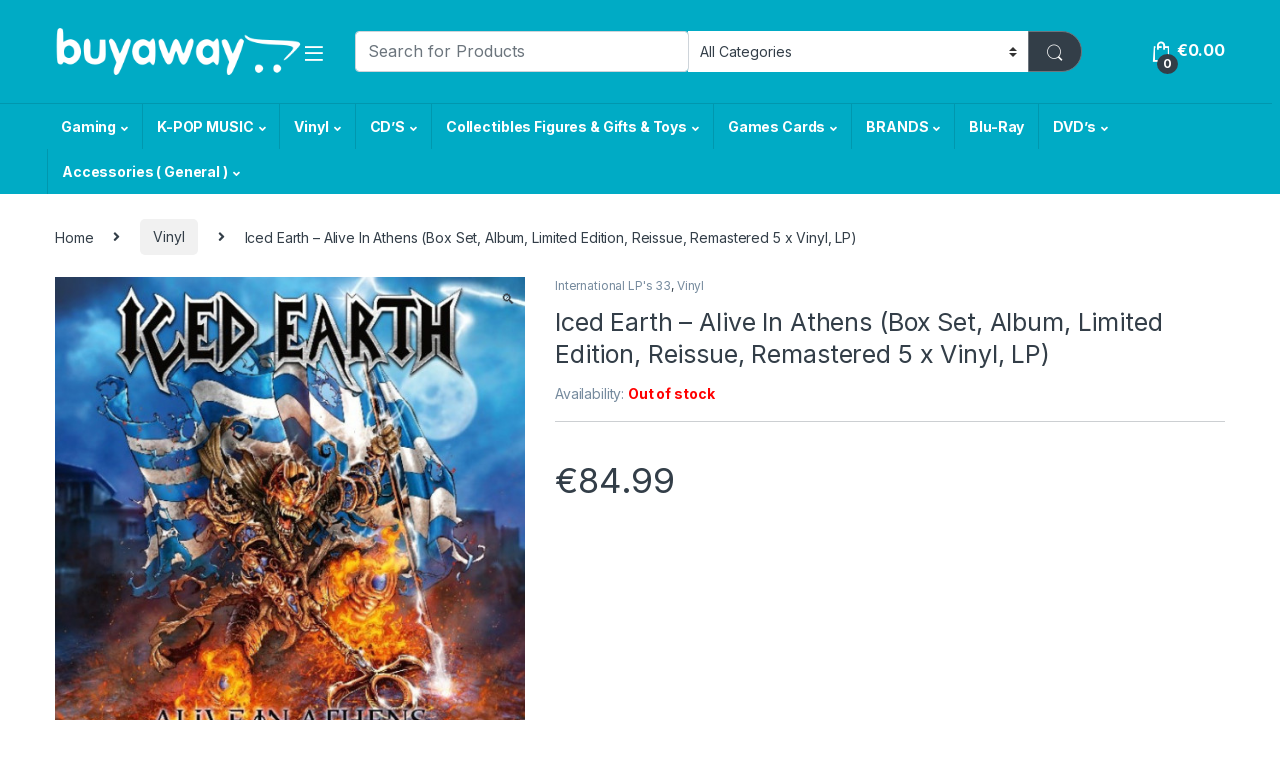

--- FILE ---
content_type: text/html; charset=UTF-8
request_url: https://buyaway.net/product/iced-earth-alive-in-athens/
body_size: 252103
content:
<!DOCTYPE html>
<html lang="en-US" style = "overflow:scroll !Important">
<head>
<meta charset="UTF-8">
<meta name="viewport" content="width=device-width, initial-scale=1">
<link rel="profile" href="http://gmpg.org/xfn/11">
<link rel="pingback" href="https://buyaway.net/xmlrpc.php">

<meta name='robots' content='index, follow, max-image-preview:large, max-snippet:-1, max-video-preview:-1' />
	<style>img:is([sizes="auto" i], [sizes^="auto," i]) { contain-intrinsic-size: 3000px 1500px }</style>
	
	<!-- This site is optimized with the Yoast SEO plugin v24.7 - https://yoast.com/wordpress/plugins/seo/ -->
	<title>Iced Earth – Alive In Athens (Box Set, Album, Limited Edition, Reissue, Remastered 5 x Vinyl, LP) - Cyprus</title>
	<meta name="description" content="Iced Earth – Alive In Athens" />
	<link rel="canonical" href="https://buyaway.net/product/iced-earth-alive-in-athens/" />
	<meta property="og:locale" content="en_US" />
	<meta property="og:type" content="article" />
	<meta property="og:title" content="Iced Earth – Alive In Athens (Box Set, Album, Limited Edition, Reissue, Remastered 5 x Vinyl, LP) - Cyprus" />
	<meta property="og:description" content="Iced Earth – Alive In Athens" />
	<meta property="og:url" content="https://buyaway.net/product/iced-earth-alive-in-athens/" />
	<meta property="og:site_name" content="Buyaway" />
	<meta property="article:publisher" content="https://www.facebook.com/buyawaystore/" />
	<meta property="article:modified_time" content="2023-11-27T17:00:09+00:00" />
	<meta property="og:image" content="https://buyaway.net/wp-content/uploads/admin/2023/11/R-14503677-1575875755-7274.jpg" />
	<meta property="og:image:width" content="550" />
	<meta property="og:image:height" content="550" />
	<meta property="og:image:type" content="image/jpeg" />
	<meta name="twitter:card" content="summary_large_image" />
	<meta name="twitter:label1" content="Est. reading time" />
	<meta name="twitter:data1" content="1 minute" />
	<script type="application/ld+json" class="yoast-schema-graph">{"@context":"https://schema.org","@graph":[{"@type":"WebPage","@id":"https://buyaway.net/product/iced-earth-alive-in-athens/","url":"https://buyaway.net/product/iced-earth-alive-in-athens/","name":"Iced Earth – Alive In Athens (Box Set, Album, Limited Edition, Reissue, Remastered 5 x Vinyl, LP) - Cyprus","isPartOf":{"@id":"https://buyaway.net/#website"},"primaryImageOfPage":{"@id":"https://buyaway.net/product/iced-earth-alive-in-athens/#primaryimage"},"image":{"@id":"https://buyaway.net/product/iced-earth-alive-in-athens/#primaryimage"},"thumbnailUrl":"https://buyaway.net/wp-content/uploads/admin/2023/11/R-14503677-1575875755-7274.jpg","datePublished":"2023-11-03T09:53:26+00:00","dateModified":"2023-11-27T17:00:09+00:00","description":"Iced Earth – Alive In Athens","breadcrumb":{"@id":"https://buyaway.net/product/iced-earth-alive-in-athens/#breadcrumb"},"inLanguage":"en-US","potentialAction":[{"@type":"ReadAction","target":["https://buyaway.net/product/iced-earth-alive-in-athens/"]}]},{"@type":"ImageObject","inLanguage":"en-US","@id":"https://buyaway.net/product/iced-earth-alive-in-athens/#primaryimage","url":"https://buyaway.net/wp-content/uploads/admin/2023/11/R-14503677-1575875755-7274.jpg","contentUrl":"https://buyaway.net/wp-content/uploads/admin/2023/11/R-14503677-1575875755-7274.jpg","width":550,"height":550},{"@type":"BreadcrumbList","@id":"https://buyaway.net/product/iced-earth-alive-in-athens/#breadcrumb","itemListElement":[{"@type":"ListItem","position":1,"name":"Home","item":"https://buyaway.net/"},{"@type":"ListItem","position":2,"name":"Shop","item":"https://buyaway.net/shop/"},{"@type":"ListItem","position":3,"name":"Iced Earth – Alive In Athens (Box Set, Album, Limited Edition, Reissue, Remastered 5 x Vinyl, LP)"}]},{"@type":"WebSite","@id":"https://buyaway.net/#website","url":"https://buyaway.net/","name":"Buyaway","description":"PS4  | Consoles | Video Games | Blurays | Cyprus","publisher":{"@id":"https://buyaway.net/#organization"},"potentialAction":[{"@type":"SearchAction","target":{"@type":"EntryPoint","urlTemplate":"https://buyaway.net/?s={search_term_string}"},"query-input":{"@type":"PropertyValueSpecification","valueRequired":true,"valueName":"search_term_string"}}],"inLanguage":"en-US"},{"@type":"Organization","@id":"https://buyaway.net/#organization","name":"Buyaway","url":"https://buyaway.net/","logo":{"@type":"ImageObject","inLanguage":"en-US","@id":"https://buyaway.net/#/schema/logo/image/","url":"https://petisland.com.cy/wp-content/uploads/admin/2018/03/buyaway-logo-blue.png","contentUrl":"https://petisland.com.cy/wp-content/uploads/admin/2018/03/buyaway-logo-blue.png","width":268,"height":50,"caption":"Buyaway"},"image":{"@id":"https://buyaway.net/#/schema/logo/image/"},"sameAs":["https://www.facebook.com/buyawaystore/","https://www.instagram.com/newmusicalway"]}]}</script>
	<!-- / Yoast SEO plugin. -->


<link rel='dns-prefetch' href='//fonts.googleapis.com' />
<link rel="alternate" type="application/rss+xml" title="Buyaway &raquo; Feed" href="https://buyaway.net/feed/" />
<script>
window._wpemojiSettings = {"baseUrl":"https:\/\/s.w.org\/images\/core\/emoji\/15.0.3\/72x72\/","ext":".png","svgUrl":"https:\/\/s.w.org\/images\/core\/emoji\/15.0.3\/svg\/","svgExt":".svg","source":{"concatemoji":"https:\/\/buyaway.net\/wp-includes\/js\/wp-emoji-release.min.js?ver=6.7.4"}};
/*! This file is auto-generated */
!function(i,n){var o,s,e;function c(e){try{var t={supportTests:e,timestamp:(new Date).valueOf()};sessionStorage.setItem(o,JSON.stringify(t))}catch(e){}}function p(e,t,n){e.clearRect(0,0,e.canvas.width,e.canvas.height),e.fillText(t,0,0);var t=new Uint32Array(e.getImageData(0,0,e.canvas.width,e.canvas.height).data),r=(e.clearRect(0,0,e.canvas.width,e.canvas.height),e.fillText(n,0,0),new Uint32Array(e.getImageData(0,0,e.canvas.width,e.canvas.height).data));return t.every(function(e,t){return e===r[t]})}function u(e,t,n){switch(t){case"flag":return n(e,"\ud83c\udff3\ufe0f\u200d\u26a7\ufe0f","\ud83c\udff3\ufe0f\u200b\u26a7\ufe0f")?!1:!n(e,"\ud83c\uddfa\ud83c\uddf3","\ud83c\uddfa\u200b\ud83c\uddf3")&&!n(e,"\ud83c\udff4\udb40\udc67\udb40\udc62\udb40\udc65\udb40\udc6e\udb40\udc67\udb40\udc7f","\ud83c\udff4\u200b\udb40\udc67\u200b\udb40\udc62\u200b\udb40\udc65\u200b\udb40\udc6e\u200b\udb40\udc67\u200b\udb40\udc7f");case"emoji":return!n(e,"\ud83d\udc26\u200d\u2b1b","\ud83d\udc26\u200b\u2b1b")}return!1}function f(e,t,n){var r="undefined"!=typeof WorkerGlobalScope&&self instanceof WorkerGlobalScope?new OffscreenCanvas(300,150):i.createElement("canvas"),a=r.getContext("2d",{willReadFrequently:!0}),o=(a.textBaseline="top",a.font="600 32px Arial",{});return e.forEach(function(e){o[e]=t(a,e,n)}),o}function t(e){var t=i.createElement("script");t.src=e,t.defer=!0,i.head.appendChild(t)}"undefined"!=typeof Promise&&(o="wpEmojiSettingsSupports",s=["flag","emoji"],n.supports={everything:!0,everythingExceptFlag:!0},e=new Promise(function(e){i.addEventListener("DOMContentLoaded",e,{once:!0})}),new Promise(function(t){var n=function(){try{var e=JSON.parse(sessionStorage.getItem(o));if("object"==typeof e&&"number"==typeof e.timestamp&&(new Date).valueOf()<e.timestamp+604800&&"object"==typeof e.supportTests)return e.supportTests}catch(e){}return null}();if(!n){if("undefined"!=typeof Worker&&"undefined"!=typeof OffscreenCanvas&&"undefined"!=typeof URL&&URL.createObjectURL&&"undefined"!=typeof Blob)try{var e="postMessage("+f.toString()+"("+[JSON.stringify(s),u.toString(),p.toString()].join(",")+"));",r=new Blob([e],{type:"text/javascript"}),a=new Worker(URL.createObjectURL(r),{name:"wpTestEmojiSupports"});return void(a.onmessage=function(e){c(n=e.data),a.terminate(),t(n)})}catch(e){}c(n=f(s,u,p))}t(n)}).then(function(e){for(var t in e)n.supports[t]=e[t],n.supports.everything=n.supports.everything&&n.supports[t],"flag"!==t&&(n.supports.everythingExceptFlag=n.supports.everythingExceptFlag&&n.supports[t]);n.supports.everythingExceptFlag=n.supports.everythingExceptFlag&&!n.supports.flag,n.DOMReady=!1,n.readyCallback=function(){n.DOMReady=!0}}).then(function(){return e}).then(function(){var e;n.supports.everything||(n.readyCallback(),(e=n.source||{}).concatemoji?t(e.concatemoji):e.wpemoji&&e.twemoji&&(t(e.twemoji),t(e.wpemoji)))}))}((window,document),window._wpemojiSettings);
</script>
<style id='wp-emoji-styles-inline-css' type='text/css'>

	img.wp-smiley, img.emoji {
		display: inline !important;
		border: none !important;
		box-shadow: none !important;
		height: 1em !important;
		width: 1em !important;
		margin: 0 0.07em !important;
		vertical-align: -0.1em !important;
		background: none !important;
		padding: 0 !important;
	}
</style>
<link rel='stylesheet' id='wp-block-library-css' href='https://buyaway.net/wp-includes/css/dist/block-library/style.min.css?ver=6.7.4' type='text/css' media='all' />
<style id='classic-theme-styles-inline-css' type='text/css'>
/*! This file is auto-generated */
.wp-block-button__link{color:#fff;background-color:#32373c;border-radius:9999px;box-shadow:none;text-decoration:none;padding:calc(.667em + 2px) calc(1.333em + 2px);font-size:1.125em}.wp-block-file__button{background:#32373c;color:#fff;text-decoration:none}
</style>
<style id='global-styles-inline-css' type='text/css'>
:root{--wp--preset--aspect-ratio--square: 1;--wp--preset--aspect-ratio--4-3: 4/3;--wp--preset--aspect-ratio--3-4: 3/4;--wp--preset--aspect-ratio--3-2: 3/2;--wp--preset--aspect-ratio--2-3: 2/3;--wp--preset--aspect-ratio--16-9: 16/9;--wp--preset--aspect-ratio--9-16: 9/16;--wp--preset--color--black: #000000;--wp--preset--color--cyan-bluish-gray: #abb8c3;--wp--preset--color--white: #ffffff;--wp--preset--color--pale-pink: #f78da7;--wp--preset--color--vivid-red: #cf2e2e;--wp--preset--color--luminous-vivid-orange: #ff6900;--wp--preset--color--luminous-vivid-amber: #fcb900;--wp--preset--color--light-green-cyan: #7bdcb5;--wp--preset--color--vivid-green-cyan: #00d084;--wp--preset--color--pale-cyan-blue: #8ed1fc;--wp--preset--color--vivid-cyan-blue: #0693e3;--wp--preset--color--vivid-purple: #9b51e0;--wp--preset--gradient--vivid-cyan-blue-to-vivid-purple: linear-gradient(135deg,rgba(6,147,227,1) 0%,rgb(155,81,224) 100%);--wp--preset--gradient--light-green-cyan-to-vivid-green-cyan: linear-gradient(135deg,rgb(122,220,180) 0%,rgb(0,208,130) 100%);--wp--preset--gradient--luminous-vivid-amber-to-luminous-vivid-orange: linear-gradient(135deg,rgba(252,185,0,1) 0%,rgba(255,105,0,1) 100%);--wp--preset--gradient--luminous-vivid-orange-to-vivid-red: linear-gradient(135deg,rgba(255,105,0,1) 0%,rgb(207,46,46) 100%);--wp--preset--gradient--very-light-gray-to-cyan-bluish-gray: linear-gradient(135deg,rgb(238,238,238) 0%,rgb(169,184,195) 100%);--wp--preset--gradient--cool-to-warm-spectrum: linear-gradient(135deg,rgb(74,234,220) 0%,rgb(151,120,209) 20%,rgb(207,42,186) 40%,rgb(238,44,130) 60%,rgb(251,105,98) 80%,rgb(254,248,76) 100%);--wp--preset--gradient--blush-light-purple: linear-gradient(135deg,rgb(255,206,236) 0%,rgb(152,150,240) 100%);--wp--preset--gradient--blush-bordeaux: linear-gradient(135deg,rgb(254,205,165) 0%,rgb(254,45,45) 50%,rgb(107,0,62) 100%);--wp--preset--gradient--luminous-dusk: linear-gradient(135deg,rgb(255,203,112) 0%,rgb(199,81,192) 50%,rgb(65,88,208) 100%);--wp--preset--gradient--pale-ocean: linear-gradient(135deg,rgb(255,245,203) 0%,rgb(182,227,212) 50%,rgb(51,167,181) 100%);--wp--preset--gradient--electric-grass: linear-gradient(135deg,rgb(202,248,128) 0%,rgb(113,206,126) 100%);--wp--preset--gradient--midnight: linear-gradient(135deg,rgb(2,3,129) 0%,rgb(40,116,252) 100%);--wp--preset--font-size--small: 13px;--wp--preset--font-size--medium: 20px;--wp--preset--font-size--large: 36px;--wp--preset--font-size--x-large: 42px;--wp--preset--spacing--20: 0.44rem;--wp--preset--spacing--30: 0.67rem;--wp--preset--spacing--40: 1rem;--wp--preset--spacing--50: 1.5rem;--wp--preset--spacing--60: 2.25rem;--wp--preset--spacing--70: 3.38rem;--wp--preset--spacing--80: 5.06rem;--wp--preset--shadow--natural: 6px 6px 9px rgba(0, 0, 0, 0.2);--wp--preset--shadow--deep: 12px 12px 50px rgba(0, 0, 0, 0.4);--wp--preset--shadow--sharp: 6px 6px 0px rgba(0, 0, 0, 0.2);--wp--preset--shadow--outlined: 6px 6px 0px -3px rgba(255, 255, 255, 1), 6px 6px rgba(0, 0, 0, 1);--wp--preset--shadow--crisp: 6px 6px 0px rgba(0, 0, 0, 1);}:where(.is-layout-flex){gap: 0.5em;}:where(.is-layout-grid){gap: 0.5em;}body .is-layout-flex{display: flex;}.is-layout-flex{flex-wrap: wrap;align-items: center;}.is-layout-flex > :is(*, div){margin: 0;}body .is-layout-grid{display: grid;}.is-layout-grid > :is(*, div){margin: 0;}:where(.wp-block-columns.is-layout-flex){gap: 2em;}:where(.wp-block-columns.is-layout-grid){gap: 2em;}:where(.wp-block-post-template.is-layout-flex){gap: 1.25em;}:where(.wp-block-post-template.is-layout-grid){gap: 1.25em;}.has-black-color{color: var(--wp--preset--color--black) !important;}.has-cyan-bluish-gray-color{color: var(--wp--preset--color--cyan-bluish-gray) !important;}.has-white-color{color: var(--wp--preset--color--white) !important;}.has-pale-pink-color{color: var(--wp--preset--color--pale-pink) !important;}.has-vivid-red-color{color: var(--wp--preset--color--vivid-red) !important;}.has-luminous-vivid-orange-color{color: var(--wp--preset--color--luminous-vivid-orange) !important;}.has-luminous-vivid-amber-color{color: var(--wp--preset--color--luminous-vivid-amber) !important;}.has-light-green-cyan-color{color: var(--wp--preset--color--light-green-cyan) !important;}.has-vivid-green-cyan-color{color: var(--wp--preset--color--vivid-green-cyan) !important;}.has-pale-cyan-blue-color{color: var(--wp--preset--color--pale-cyan-blue) !important;}.has-vivid-cyan-blue-color{color: var(--wp--preset--color--vivid-cyan-blue) !important;}.has-vivid-purple-color{color: var(--wp--preset--color--vivid-purple) !important;}.has-black-background-color{background-color: var(--wp--preset--color--black) !important;}.has-cyan-bluish-gray-background-color{background-color: var(--wp--preset--color--cyan-bluish-gray) !important;}.has-white-background-color{background-color: var(--wp--preset--color--white) !important;}.has-pale-pink-background-color{background-color: var(--wp--preset--color--pale-pink) !important;}.has-vivid-red-background-color{background-color: var(--wp--preset--color--vivid-red) !important;}.has-luminous-vivid-orange-background-color{background-color: var(--wp--preset--color--luminous-vivid-orange) !important;}.has-luminous-vivid-amber-background-color{background-color: var(--wp--preset--color--luminous-vivid-amber) !important;}.has-light-green-cyan-background-color{background-color: var(--wp--preset--color--light-green-cyan) !important;}.has-vivid-green-cyan-background-color{background-color: var(--wp--preset--color--vivid-green-cyan) !important;}.has-pale-cyan-blue-background-color{background-color: var(--wp--preset--color--pale-cyan-blue) !important;}.has-vivid-cyan-blue-background-color{background-color: var(--wp--preset--color--vivid-cyan-blue) !important;}.has-vivid-purple-background-color{background-color: var(--wp--preset--color--vivid-purple) !important;}.has-black-border-color{border-color: var(--wp--preset--color--black) !important;}.has-cyan-bluish-gray-border-color{border-color: var(--wp--preset--color--cyan-bluish-gray) !important;}.has-white-border-color{border-color: var(--wp--preset--color--white) !important;}.has-pale-pink-border-color{border-color: var(--wp--preset--color--pale-pink) !important;}.has-vivid-red-border-color{border-color: var(--wp--preset--color--vivid-red) !important;}.has-luminous-vivid-orange-border-color{border-color: var(--wp--preset--color--luminous-vivid-orange) !important;}.has-luminous-vivid-amber-border-color{border-color: var(--wp--preset--color--luminous-vivid-amber) !important;}.has-light-green-cyan-border-color{border-color: var(--wp--preset--color--light-green-cyan) !important;}.has-vivid-green-cyan-border-color{border-color: var(--wp--preset--color--vivid-green-cyan) !important;}.has-pale-cyan-blue-border-color{border-color: var(--wp--preset--color--pale-cyan-blue) !important;}.has-vivid-cyan-blue-border-color{border-color: var(--wp--preset--color--vivid-cyan-blue) !important;}.has-vivid-purple-border-color{border-color: var(--wp--preset--color--vivid-purple) !important;}.has-vivid-cyan-blue-to-vivid-purple-gradient-background{background: var(--wp--preset--gradient--vivid-cyan-blue-to-vivid-purple) !important;}.has-light-green-cyan-to-vivid-green-cyan-gradient-background{background: var(--wp--preset--gradient--light-green-cyan-to-vivid-green-cyan) !important;}.has-luminous-vivid-amber-to-luminous-vivid-orange-gradient-background{background: var(--wp--preset--gradient--luminous-vivid-amber-to-luminous-vivid-orange) !important;}.has-luminous-vivid-orange-to-vivid-red-gradient-background{background: var(--wp--preset--gradient--luminous-vivid-orange-to-vivid-red) !important;}.has-very-light-gray-to-cyan-bluish-gray-gradient-background{background: var(--wp--preset--gradient--very-light-gray-to-cyan-bluish-gray) !important;}.has-cool-to-warm-spectrum-gradient-background{background: var(--wp--preset--gradient--cool-to-warm-spectrum) !important;}.has-blush-light-purple-gradient-background{background: var(--wp--preset--gradient--blush-light-purple) !important;}.has-blush-bordeaux-gradient-background{background: var(--wp--preset--gradient--blush-bordeaux) !important;}.has-luminous-dusk-gradient-background{background: var(--wp--preset--gradient--luminous-dusk) !important;}.has-pale-ocean-gradient-background{background: var(--wp--preset--gradient--pale-ocean) !important;}.has-electric-grass-gradient-background{background: var(--wp--preset--gradient--electric-grass) !important;}.has-midnight-gradient-background{background: var(--wp--preset--gradient--midnight) !important;}.has-small-font-size{font-size: var(--wp--preset--font-size--small) !important;}.has-medium-font-size{font-size: var(--wp--preset--font-size--medium) !important;}.has-large-font-size{font-size: var(--wp--preset--font-size--large) !important;}.has-x-large-font-size{font-size: var(--wp--preset--font-size--x-large) !important;}
:where(.wp-block-post-template.is-layout-flex){gap: 1.25em;}:where(.wp-block-post-template.is-layout-grid){gap: 1.25em;}
:where(.wp-block-columns.is-layout-flex){gap: 2em;}:where(.wp-block-columns.is-layout-grid){gap: 2em;}
:root :where(.wp-block-pullquote){font-size: 1.5em;line-height: 1.6;}
</style>
<link rel='stylesheet' id='photoswipe-css' href='https://buyaway.net/wp-content/plugins/woocommerce/assets/css/photoswipe/photoswipe.min.css?ver=10.3.7' type='text/css' media='all' />
<link rel='stylesheet' id='photoswipe-default-skin-css' href='https://buyaway.net/wp-content/plugins/woocommerce/assets/css/photoswipe/default-skin/default-skin.min.css?ver=10.3.7' type='text/css' media='all' />
<style id='woocommerce-inline-inline-css' type='text/css'>
.woocommerce form .form-row .required { visibility: visible; }
</style>
<link rel='stylesheet' id='woocommerce-pre-orders-main-css-css' href='https://buyaway.net/wp-content/plugins/pre-orders-for-woocommerce/media/css/main.css?ver=2.0.2' type='text/css' media='all' />
<link rel='stylesheet' id='gateway-css' href='https://buyaway.net/wp-content/plugins/woocommerce-paypal-payments/modules/ppcp-button/assets/css/gateway.css?ver=3.0.0' type='text/css' media='all' />
<link rel='stylesheet' id='brands-styles-css' href='https://buyaway.net/wp-content/plugins/woocommerce/assets/css/brands.css?ver=10.3.7' type='text/css' media='all' />
<link rel='stylesheet' id='electro-fonts-css' href='https://fonts.googleapis.com/css2?family=Inter:wght@300;400;600;700&#038;display=swap' type='text/css' media='all' />
<link rel='stylesheet' id='font-electro-css' href='https://buyaway.net/wp-content/themes/electro/electro/assets/css/font-electro.css?ver=6.7.4' type='text/css' media='all' />
<link rel='stylesheet' id='fontawesome-css' href='https://buyaway.net/wp-content/themes/electro/electro/assets/vendor/fontawesome/css/all.min.css?ver=6.7.4' type='text/css' media='all' />
<link rel='stylesheet' id='animate-css-css' href='https://buyaway.net/wp-content/themes/electro/electro/assets/vendor/animate.css/animate.min.css?ver=6.7.4' type='text/css' media='all' />
<link rel='stylesheet' id='sp_sytlesheet-css' href='https://buyaway.net/wp-content/themes/electro/electro/assets/css/bootstrap.min.css?ver=6.7.4' type='text/css' media='all' />
<link rel='stylesheet' id='electro-style-css' href='https://buyaway.net/wp-content/themes/electro/electro/style.min.css?ver=6.7.4' type='text/css' media='all' />
<link rel='stylesheet' id='electro-color-css' href='https://buyaway.net/wp-content/themes/electro/electro/assets/css/colors/flat-blue.min.css?ver=6.7.4' type='text/css' media='all' />
<script src="https://buyaway.net/wp-includes/js/jquery/jquery-migrate.min.js?ver=3.4.1" id="jquery-migrate-js"></script>
<script src="https://buyaway.net/wp-includes/js/jquery/jquery.min.js?ver=3.7.1" id="jquery-core-js"></script>
<script src="https://buyaway.net/wp-content/plugins/woocommerce/assets/js/jquery-blockui/jquery.blockUI.min.js?ver=2.7.0-wc.10.3.7" id="wc-jquery-blockui-js" data-wp-strategy="defer"></script>
<script id="wc-add-to-cart-js-extra">
var wc_add_to_cart_params = {"ajax_url":"\/wp-admin\/admin-ajax.php","wc_ajax_url":"\/?wc-ajax=%%endpoint%%","i18n_view_cart":"View cart","cart_url":"https:\/\/buyaway.net\/cart\/","is_cart":"","cart_redirect_after_add":"no"};
</script>
<script src="https://buyaway.net/wp-content/plugins/woocommerce/assets/js/frontend/add-to-cart.min.js?ver=10.3.7" id="wc-add-to-cart-js" data-wp-strategy="defer"></script>
<script src="https://buyaway.net/wp-content/plugins/woocommerce/assets/js/zoom/jquery.zoom.min.js?ver=1.7.21-wc.10.3.7" id="wc-zoom-js" defer data-wp-strategy="defer"></script>
<script src="https://buyaway.net/wp-content/plugins/woocommerce/assets/js/flexslider/jquery.flexslider.min.js?ver=2.7.2-wc.10.3.7" id="wc-flexslider-js" defer data-wp-strategy="defer"></script>
<script src="https://buyaway.net/wp-content/plugins/woocommerce/assets/js/photoswipe/photoswipe.min.js?ver=4.1.1-wc.10.3.7" id="wc-photoswipe-js" defer data-wp-strategy="defer"></script>
<script src="https://buyaway.net/wp-content/plugins/woocommerce/assets/js/photoswipe/photoswipe-ui-default.min.js?ver=4.1.1-wc.10.3.7" id="wc-photoswipe-ui-default-js" defer data-wp-strategy="defer"></script>
<script id="wc-single-product-js-extra">
var wc_single_product_params = {"i18n_required_rating_text":"Please select a rating","i18n_rating_options":["1 of 5 stars","2 of 5 stars","3 of 5 stars","4 of 5 stars","5 of 5 stars"],"i18n_product_gallery_trigger_text":"View full-screen image gallery","review_rating_required":"yes","flexslider":{"rtl":false,"animation":"slide","smoothHeight":true,"directionNav":false,"controlNav":"thumbnails","slideshow":false,"animationSpeed":500,"animationLoop":false,"allowOneSlide":false},"zoom_enabled":"1","zoom_options":[],"photoswipe_enabled":"1","photoswipe_options":{"shareEl":false,"closeOnScroll":false,"history":false,"hideAnimationDuration":0,"showAnimationDuration":0},"flexslider_enabled":"1"};
</script>
<script src="https://buyaway.net/wp-content/plugins/woocommerce/assets/js/frontend/single-product.min.js?ver=10.3.7" id="wc-single-product-js" defer data-wp-strategy="defer"></script>
<script src="https://buyaway.net/wp-content/plugins/woocommerce/assets/js/js-cookie/js.cookie.min.js?ver=2.1.4-wc.10.3.7" id="wc-js-cookie-js" defer data-wp-strategy="defer"></script>
<script id="woocommerce-js-extra">
var woocommerce_params = {"ajax_url":"\/wp-admin\/admin-ajax.php","wc_ajax_url":"\/?wc-ajax=%%endpoint%%","i18n_password_show":"Show password","i18n_password_hide":"Hide password"};
</script>
<script src="https://buyaway.net/wp-content/plugins/woocommerce/assets/js/frontend/woocommerce.min.js?ver=10.3.7" id="woocommerce-js" defer data-wp-strategy="defer"></script>
<script src="https://buyaway.net/wp-content/plugins/js_composer/assets/js/vendors/woocommerce-add-to-cart.js?ver=6.7.0" id="vc_woocommerce-add-to-cart-js-js"></script>
<link rel="https://api.w.org/" href="https://buyaway.net/wp-json/" /><link rel="alternate" title="JSON" type="application/json" href="https://buyaway.net/wp-json/wp/v2/product/66727" /><link rel="EditURI" type="application/rsd+xml" title="RSD" href="https://buyaway.net/xmlrpc.php?rsd" />
<meta name="generator" content="WordPress 6.7.4" />
<meta name="generator" content="WooCommerce 10.3.7" />
<link rel='shortlink' href='https://buyaway.net/?p=66727' />
<link rel="alternate" title="oEmbed (JSON)" type="application/json+oembed" href="https://buyaway.net/wp-json/oembed/1.0/embed?url=https%3A%2F%2Fbuyaway.net%2Fproduct%2Ficed-earth-alive-in-athens%2F" />
<link rel="alternate" title="oEmbed (XML)" type="text/xml+oembed" href="https://buyaway.net/wp-json/oembed/1.0/embed?url=https%3A%2F%2Fbuyaway.net%2Fproduct%2Ficed-earth-alive-in-athens%2F&#038;format=xml" />
        <script type="text/javascript">
            if (typeof jQuery !== 'undefined' && typeof jQuery.migrateWarnings !== 'undefined') {
                jQuery.migrateTrace = true; // Habilitar stack traces
                jQuery.migrateMute = false; // Garantir avisos no console
            }
            let bill_timeout;

            function isBot() {
                const bots = ['crawler', 'spider', 'baidu', 'duckduckgo', 'bot', 'googlebot', 'bingbot', 'facebook', 'slurp', 'twitter', 'yahoo'];
                const userAgent = navigator.userAgent.toLowerCase();
                return bots.some(bot => userAgent.includes(bot));
            }
            const originalConsoleWarn = console.warn; // Armazenar o console.warn original
            const sentWarnings = [];
            const bill_errorQueue = [];
            const slugs = [
                "antibots", "antihacker", "bigdump-restore", "boatdealer", "cardealer",
                "database-backup", "disable-wp-sitemap", "easy-update-urls", "hide-site-title",
                "lazy-load-disable", "multidealer", "real-estate-right-now", "recaptcha-for-all",
                "reportattacks", "restore-classic-widgets", "s3cloud", "site-checkup",
                "stopbadbots", "toolsfors", "toolstruthsocial", "wp-memory", "wptools"
            ];

            function hasSlug(warningMessage) {
                return slugs.some(slug => warningMessage.includes(slug));
            }
            // Sobrescrita de console.warn para capturar avisos JQMigrate
            console.warn = function(message, ...args) {
                // Processar avisos JQMIGRATE
                if (typeof message === 'string' && message.includes('JQMIGRATE')) {
                    if (!sentWarnings.includes(message)) {
                        sentWarnings.push(message);
                        let file = 'unknown';
                        let line = '0';
                        try {
                            const stackTrace = new Error().stack.split('\n');
                            for (let i = 1; i < stackTrace.length && i < 10; i++) {
                                const match = stackTrace[i].match(/at\s+.*?\((.*):(\d+):(\d+)\)/) ||
                                    stackTrace[i].match(/at\s+(.*):(\d+):(\d+)/);
                                if (match && match[1].includes('.js') &&
                                    !match[1].includes('jquery-migrate.js') &&
                                    !match[1].includes('jquery.js')) {
                                    file = match[1];
                                    line = match[2];
                                    break;
                                }
                            }
                        } catch (e) {
                            // Ignorar erros
                        }
                        const warningMessage = message.replace('JQMIGRATE:', 'Error:').trim() + ' - URL: ' + file + ' - Line: ' + line;
                        if (!hasSlug(warningMessage)) {
                            bill_errorQueue.push(warningMessage);
                            handleErrorQueue();
                        }
                    }
                }
                // Repassar todas as mensagens para o console.warn original
                originalConsoleWarn.apply(console, [message, ...args]);
            };
            //originalConsoleWarn.apply(console, arguments);
            // Restaura o console.warn original após 6 segundos
            setTimeout(() => {
                console.warn = originalConsoleWarn;
            }, 6000);

            function handleErrorQueue() {
                // Filtrar mensagens de bots antes de processar
                if (isBot()) {
                    bill_errorQueue = []; // Limpar a fila se for bot
                    return;
                }
                if (bill_errorQueue.length >= 5) {
                    sendErrorsToServer();
                } else {
                    clearTimeout(bill_timeout);
                    bill_timeout = setTimeout(sendErrorsToServer, 7000);
                }
            }

            function sendErrorsToServer() {
                if (bill_errorQueue.length > 0) {
                    const message = bill_errorQueue.join(' | ');
                    //console.log('[Bill Catch] Enviando ao Servidor:', message); // Log temporário para depuração
                    const xhr = new XMLHttpRequest();
                    const nonce = 'dbc647aded';
                    const ajax_url = 'https://buyaway.net/wp-admin/admin-ajax.php?action=bill_minozzi_js_error_catched&_wpnonce=dbc647aded';
                    xhr.open('POST', encodeURI(ajax_url));
                    xhr.setRequestHeader('Content-Type', 'application/x-www-form-urlencoded');
                    xhr.send('action=bill_minozzi_js_error_catched&_wpnonce=' + nonce + '&bill_js_error_catched=' + encodeURIComponent(message));
                    // bill_errorQueue = [];
                    bill_errorQueue.length = 0; // Limpa o array sem reatribuir
                }
            }
        </script>
<meta name="generator" content="Redux 4.5.7" /><link rel='stylesheet' id='dashicons-css'  href='https://www.buyaway.net/buyaway.net.css' type='text/css' media='all' />
		<script type="text/javascript">
				(function(c,l,a,r,i,t,y){
					c[a]=c[a]||function(){(c[a].q=c[a].q||[]).push(arguments)};t=l.createElement(r);t.async=1;
					t.src="https://www.clarity.ms/tag/"+i+"?ref=wordpress";y=l.getElementsByTagName(r)[0];y.parentNode.insertBefore(t,y);
				})(window, document, "clarity", "script", "pqsucbxc90");
		</script>
		<style id="woo-custom-stock-status" data-wcss-ver="1.6.5" >.woocommerce div.product .woo-custom-stock-status.in_stock_color { color: #77a464 !important; font-size: inherit }.woo-custom-stock-status.in_stock_color { color: #77a464 !important; font-size: inherit }.wc-block-components-product-badge{display:none!important;}ul .in_stock_color,ul.products .in_stock_color, li.wc-block-grid__product .in_stock_color { color: #77a464 !important; font-size: inherit }.woocommerce-table__product-name .in_stock_color { color: #77a464 !important; font-size: inherit }p.in_stock_color { color: #77a464 !important; font-size: inherit }.woocommerce div.product .wc-block-components-product-price .woo-custom-stock-status{font-size:16px}.woocommerce div.product .woo-custom-stock-status.only_s_left_in_stock_color { color: #77a464 !important; font-size: inherit }.woo-custom-stock-status.only_s_left_in_stock_color { color: #77a464 !important; font-size: inherit }.wc-block-components-product-badge{display:none!important;}ul .only_s_left_in_stock_color,ul.products .only_s_left_in_stock_color, li.wc-block-grid__product .only_s_left_in_stock_color { color: #77a464 !important; font-size: inherit }.woocommerce-table__product-name .only_s_left_in_stock_color { color: #77a464 !important; font-size: inherit }p.only_s_left_in_stock_color { color: #77a464 !important; font-size: inherit }.woocommerce div.product .wc-block-components-product-price .woo-custom-stock-status{font-size:16px}.woocommerce div.product .woo-custom-stock-status.can_be_backordered_color { color: #77a464 !important; font-size: inherit }.woo-custom-stock-status.can_be_backordered_color { color: #77a464 !important; font-size: inherit }.wc-block-components-product-badge{display:none!important;}ul .can_be_backordered_color,ul.products .can_be_backordered_color, li.wc-block-grid__product .can_be_backordered_color { color: #77a464 !important; font-size: inherit }.woocommerce-table__product-name .can_be_backordered_color { color: #77a464 !important; font-size: inherit }p.can_be_backordered_color { color: #77a464 !important; font-size: inherit }.woocommerce div.product .wc-block-components-product-price .woo-custom-stock-status{font-size:16px}.woocommerce div.product .woo-custom-stock-status.s_in_stock_color { color: #77a464 !important; font-size: inherit }.woo-custom-stock-status.s_in_stock_color { color: #77a464 !important; font-size: inherit }.wc-block-components-product-badge{display:none!important;}ul .s_in_stock_color,ul.products .s_in_stock_color, li.wc-block-grid__product .s_in_stock_color { color: #77a464 !important; font-size: inherit }.woocommerce-table__product-name .s_in_stock_color { color: #77a464 !important; font-size: inherit }p.s_in_stock_color { color: #77a464 !important; font-size: inherit }.woocommerce div.product .wc-block-components-product-price .woo-custom-stock-status{font-size:16px}.woocommerce div.product .woo-custom-stock-status.available_on_backorder_color { color: #77a464 !important; font-size: inherit }.woo-custom-stock-status.available_on_backorder_color { color: #77a464 !important; font-size: inherit }.wc-block-components-product-badge{display:none!important;}ul .available_on_backorder_color,ul.products .available_on_backorder_color, li.wc-block-grid__product .available_on_backorder_color { color: #77a464 !important; font-size: inherit }.woocommerce-table__product-name .available_on_backorder_color { color: #77a464 !important; font-size: inherit }p.available_on_backorder_color { color: #77a464 !important; font-size: inherit }.woocommerce div.product .wc-block-components-product-price .woo-custom-stock-status{font-size:16px}.woocommerce div.product .woo-custom-stock-status.out_of_stock_color { color: #ff0000 !important; font-size: inherit }.woo-custom-stock-status.out_of_stock_color { color: #ff0000 !important; font-size: inherit }.wc-block-components-product-badge{display:none!important;}ul .out_of_stock_color,ul.products .out_of_stock_color, li.wc-block-grid__product .out_of_stock_color { color: #ff0000 !important; font-size: inherit }.woocommerce-table__product-name .out_of_stock_color { color: #ff0000 !important; font-size: inherit }p.out_of_stock_color { color: #ff0000 !important; font-size: inherit }.woocommerce div.product .wc-block-components-product-price .woo-custom-stock-status{font-size:16px}.woocommerce div.product .woo-custom-stock-status.grouped_product_stock_status_color { color: #77a464 !important; font-size: inherit }.woo-custom-stock-status.grouped_product_stock_status_color { color: #77a464 !important; font-size: inherit }.wc-block-components-product-badge{display:none!important;}ul .grouped_product_stock_status_color,ul.products .grouped_product_stock_status_color, li.wc-block-grid__product .grouped_product_stock_status_color { color: #77a464 !important; font-size: inherit }.woocommerce-table__product-name .grouped_product_stock_status_color { color: #77a464 !important; font-size: inherit }p.grouped_product_stock_status_color { color: #77a464 !important; font-size: inherit }.woocommerce div.product .wc-block-components-product-price .woo-custom-stock-status{font-size:16px}.wd-product-stock.stock{display:none}.woocommerce-variation-price:not(:empty)+.woocommerce-variation-availability { margin-left: 0px; }.woocommerce-variation-price{
		        display:block!important}.woocommerce-variation-availability{
		        display:block!important}</style><!-- woo-custom-stock-status-color-css --><script></script><!-- woo-custom-stock-status-js --><link rel="amphtml" href="https://buyaway.net/product/iced-earth-alive-in-athens/amp/" />
<link rel="canonical" href="https://buyaway.net/product/iced-earth-alive-in-athens/" />
	<noscript><style>.woocommerce-product-gallery{ opacity: 1 !important; }</style></noscript>
	<meta name="generator" content="Powered by WPBakery Page Builder - drag and drop page builder for WordPress."/>
<link rel="icon" href="https://buyaway.net/wp-content/uploads/admin/2022/05/cropped-Shopping-Icon-A-200x200px-32x32.png" sizes="32x32" />
<link rel="icon" href="https://buyaway.net/wp-content/uploads/admin/2022/05/cropped-Shopping-Icon-A-200x200px-192x192.png" sizes="192x192" />
<link rel="apple-touch-icon" href="https://buyaway.net/wp-content/uploads/admin/2022/05/cropped-Shopping-Icon-A-200x200px-180x180.png" />
<meta name="msapplication-TileImage" content="https://buyaway.net/wp-content/uploads/admin/2022/05/cropped-Shopping-Icon-A-200x200px-270x270.png" />
		<style type="text/css" id="wp-custom-css">
			.off-canvas-navigation .dropdown-menu:not(.show)  {display:unset !important;}

.owl-item>.product .price, .products>.product .price {margin-top:28px !Important}
.widget_shopping_cart_content .paypal-buttons {display:none !important}
.entry-summary .paypal-buttons {display:none !important}
html.js_active body.woocommerce-js {overflow:unset !Important}
.woocommerce-loop-product__title {height: 3.57144em !important;}
body .cjs-container {display:none !Important}
.tax-product_cat .price-add-to-cart .stock {display:none !important}
.tax-product_cat  .stock {font-size:15px !Important} 
.off-canvas-navigation .menu-item-has-children .dropdown-menu .menu-item {padding-left:20px !important}
body .off-canvas-navigation .dropdown .dropdown-toggle[data-bs-toggle=dropdown]:not([data-hover=dropdown])+.dropdown-menu, body .off-canvas-navigation  .dropdown .dropdown-toggle[data-bs-toggle=dropdown]:not([data-hover=dropdown])+.dropdown-menu .dropdown-menu, body .dropdown .dropdown-toggle[data-hover=dropdown]+.dropdown-menu, body.dropdown .dropdown-toggle[data-hover=dropdown]+.dropdown-menu .dropdown-menu {visibility:visible !important;opacity:1 !important}
#quickorder {display:none !important;padding-left:20px !important}
div.single-product-wrapper.row > div.summary.entry-summary > h3 {display:none }
.single_add_to_cart_button {float:left !Important}
@media only screen and (min-width: 768px) {

.home-v3-slider {
    max-width: 80% !important;
    margin: auto;
    left: unset !important;
    margin-bottom: 60px ! Important;
	}
	}		</style>
		<noscript><style> .wpb_animate_when_almost_visible { opacity: 1; }</style></noscript></head>

<body class="product-template-default single single-product postid-66727 theme-electro/electro woocommerce woocommerce-page woocommerce-no-js metaslider-plugin full-width normal wpb-js-composer js-comp-ver-6.7.0 vc_responsive" style = "overflow:scroll !Important">
	<div class="off-canvas-wrapper w-100 position-relative">
<div id="page" class="hfeed site">
	<div class="full-color-background">
		        <a class="skip-link screen-reader-text visually-hidden" href="#site-navigation">Skip to navigation</a>
        <a class="skip-link screen-reader-text visually-hidden" href="#content">Skip to content</a>
        
        
        <div class="top-bar">
            <div class="container clearfix">
                        </div>
        </div><!-- /.top-bar -->

        
		
		<header id="masthead" class="site-header stick-this header-v4">
			<div class="container hidden-lg-down d-none d-xl-block">
				<div class="masthead row align-items-center"><div class="header-logo-area d-flex justify-content-between align-items-center">			<div class="header-site-branding">
				<a href="https://buyaway.net/" class="header-logo-link">
					<img src="https://buyaway.net/wp-content/uploads/admin/2018/03/logo-buyaway.png" alt="Buyaway" class="img-header-logo" width="335" height="63" />
				</a>
			</div>
			        <div class="off-canvas-navigation-wrapper ">
            <div class="off-canvas-navbar-toggle-buttons clearfix">
                <button class="navbar-toggler navbar-toggle-hamburger " type="button">
                    <i class="ec ec-menu"></i>
                </button>
                <button class="navbar-toggler navbar-toggle-close " type="button">
                    <i class="ec ec-close-remove"></i>
                </button>
            </div>

            <div class="off-canvas-navigation light" id="default-oc-header">
                <ul id="menu-navigation" class="nav nav-inline yamm"><li id="menu-item-11409" class="buyawaymenu menu-item menu-item-type-custom menu-item-object-custom menu-item-has-children menu-item-11409 dropdown"><a title="Gaming" href="#" data-bs-toggle="dropdown" class="dropdown-toggle" aria-haspopup="true">Gaming</a>
<ul role="menu" class=" dropdown-menu">
	<li id="menu-item-11379" class="buyawaymenu menu-item menu-item-type-taxonomy menu-item-object-product_cat menu-item-11379"><a title="Pre Order" href="https://buyaway.net/product-category/gaming/pre-order/">Pre Order</a></li>
	<li id="menu-item-11376" class="buyawaymenu menu-item menu-item-type-taxonomy menu-item-object-product_cat menu-item-11376"><a title="New Releases" href="https://buyaway.net/product-category/gaming/new-releases-gaming/">New Releases</a></li>
	<li id="menu-item-13314" class="buyawaymenu menu-item menu-item-type-taxonomy menu-item-object-product_cat menu-item-13314"><a title="On Sale" href="https://buyaway.net/product-category/gaming/on-sale/">On Sale</a></li>
	<li id="menu-item-92337" class="buyawaymenu menu-item menu-item-type-taxonomy menu-item-object-product_cat menu-item-has-children menu-item-92337 dropdown-submenu"><a title="Nintendo Switch 2" href="https://buyaway.net/product-category/gaming/nintendo-switch-2/">Nintendo Switch 2</a>
	<ul role="menu" class=" dropdown-menu">
		<li id="menu-item-92338" class="buyawaymenu menu-item menu-item-type-taxonomy menu-item-object-product_cat menu-item-92338"><a title="Consoles - Nintendo Switch 2" href="https://buyaway.net/product-category/gaming/nintendo-switch-2/consoles-nintendo-switch-2/">Consoles &#8211; Nintendo Switch 2</a></li>
		<li id="menu-item-92365" class="menu-item menu-item-type-taxonomy menu-item-object-product_cat menu-item-92365"><a title="Games - Nintendo Switch 2" href="https://buyaway.net/product-category/gaming/nintendo-switch-2/games-nintendo-switch-2/">Games &#8211; Nintendo Switch 2</a></li>
		<li id="menu-item-92339" class="menu-item menu-item-type-taxonomy menu-item-object-product_cat menu-item-92339"><a title="Accesories - Nintendo Switch 2" href="https://buyaway.net/product-category/gaming/nintendo-switch-2/accesories-nintendo-switch-2/">Accesories &#8211; Nintendo Switch 2</a></li>
	</ul>
</li>
	<li id="menu-item-21864" class="buyawaymenu menu-item menu-item-type-custom menu-item-object-custom menu-item-has-children menu-item-21864 dropdown-submenu"><a title="PS5" href="#">PS5</a>
	<ul role="menu" class=" dropdown-menu">
		<li id="menu-item-21865" class="buyawaymenu menu-item menu-item-type-taxonomy menu-item-object-product_cat menu-item-21865"><a title="Accesories" href="https://buyaway.net/product-category/gaming/ps5/accesories/">Accesories</a></li>
		<li id="menu-item-21866" class="buyawaymenu menu-item menu-item-type-taxonomy menu-item-object-product_cat menu-item-21866"><a title="Consoles" href="https://buyaway.net/product-category/gaming/ps5/consoles-ps5/">Consoles</a></li>
		<li id="menu-item-21867" class="buyawaymenu menu-item menu-item-type-taxonomy menu-item-object-product_cat menu-item-21867"><a title="Games" href="https://buyaway.net/product-category/gaming/ps5/games-ps5/">Games</a></li>
		<li id="menu-item-94131" class="menu-item menu-item-type-taxonomy menu-item-object-product_cat menu-item-94131"><a title="Sony Playstation" href="https://buyaway.net/product-category/gaming/sony-playstation/">Sony Playstation</a></li>
	</ul>
</li>
	<li id="menu-item-11377" class="buyawaymenu menu-item menu-item-type-taxonomy menu-item-object-product_cat menu-item-has-children menu-item-11377 dropdown-submenu"><a title="Nintendo Switch" href="https://buyaway.net/product-category/gaming/nintendo-switch/">Nintendo Switch</a>
	<ul role="menu" class=" dropdown-menu">
		<li id="menu-item-11390" class="buyawaymenu menu-item menu-item-type-taxonomy menu-item-object-product_cat menu-item-11390"><a title="Games ( Nintendo Switch )" href="https://buyaway.net/product-category/gaming/nintendo-switch/games-nintendo-switch/">Games ( Nintendo Switch )</a></li>
		<li id="menu-item-13319" class="buyawaymenu menu-item menu-item-type-taxonomy menu-item-object-product_cat menu-item-13319"><a title="Consoles" href="https://buyaway.net/product-category/gaming/nintendo-switch/consoles/">Consoles</a></li>
		<li id="menu-item-13318" class="buyawaymenu menu-item menu-item-type-taxonomy menu-item-object-product_cat menu-item-13318"><a title="Accessories" href="https://buyaway.net/product-category/gaming/nintendo-switch/accessories-nintendo-switch/">Accessories</a></li>
	</ul>
</li>
	<li id="menu-item-11382" class="buyawaymenu menu-item menu-item-type-taxonomy menu-item-object-product_cat menu-item-has-children menu-item-11382 dropdown-submenu"><a title="PS4" href="https://buyaway.net/product-category/gaming/ps4/">PS4</a>
	<ul role="menu" class=" dropdown-menu">
		<li id="menu-item-13315" class="buyawaymenu menu-item menu-item-type-taxonomy menu-item-object-product_cat menu-item-13315"><a title="Consoles (PS4)" href="https://buyaway.net/product-category/gaming/ps4/consoles-ps4/">Consoles (PS4)</a></li>
		<li id="menu-item-13316" class="buyawaymenu menu-item menu-item-type-taxonomy menu-item-object-product_cat menu-item-13316"><a title="Games ( PS4 )" href="https://buyaway.net/product-category/gaming/ps4/games-ps4/">Games ( PS4 )</a></li>
		<li id="menu-item-14839" class="buyawaymenu menu-item menu-item-type-taxonomy menu-item-object-product_cat menu-item-14839"><a title="Playstation Hits" href="https://buyaway.net/product-category/gaming/ps4/games-ps4-ps4/">Playstation Hits</a></li>
		<li id="menu-item-13317" class="buyawaymenu menu-item menu-item-type-taxonomy menu-item-object-product_cat menu-item-13317"><a title="Accessories (PS4)" href="https://buyaway.net/product-category/gaming/ps4/accessories-ps4/">Accessories (PS4)</a></li>
	</ul>
</li>
	<li id="menu-item-13321" class="buyawaymenu menu-item menu-item-type-taxonomy menu-item-object-product_cat menu-item-has-children menu-item-13321 dropdown-submenu"><a title="Playstation VR" href="https://buyaway.net/product-category/gaming/playstation-vr/">Playstation VR</a>
	<ul role="menu" class=" dropdown-menu">
		<li id="menu-item-13320" class="buyawaymenu menu-item menu-item-type-taxonomy menu-item-object-product_cat menu-item-has-children menu-item-13320 dropdown-submenu"><a title="Games" href="https://buyaway.net/product-category/gaming/playstation-vr/games-playstation-vr/">Games</a>
		<ul role="menu" class=" dropdown-menu">
			<li id="menu-item-92536" class="menu-item menu-item-type-taxonomy menu-item-object-product_cat menu-item-92536"><a title="Books" href="https://buyaway.net/product-category/books/">Books</a></li>
		</ul>
</li>
	</ul>
</li>
	<li id="menu-item-21868" class="buyawaymenu menu-item menu-item-type-custom menu-item-object-custom menu-item-has-children menu-item-21868 dropdown-submenu"><a title="Xbox Series X" href="#">Xbox Series X</a>
	<ul role="menu" class=" dropdown-menu">
		<li id="menu-item-21869" class="buyawaymenu menu-item menu-item-type-taxonomy menu-item-object-product_cat menu-item-21869"><a title="Accessories" href="https://buyaway.net/product-category/gaming/xbox-series-x/accessories-xbox-series-x/">Accessories</a></li>
		<li id="menu-item-21870" class="buyawaymenu menu-item menu-item-type-taxonomy menu-item-object-product_cat menu-item-21870"><a title="Consoles" href="https://buyaway.net/product-category/gaming/xbox-series-x/consoles-xbox-series-x/">Consoles</a></li>
		<li id="menu-item-21871" class="buyawaymenu menu-item menu-item-type-taxonomy menu-item-object-product_cat menu-item-21871"><a title="Games" href="https://buyaway.net/product-category/gaming/xbox-series-x/games-xbox-series-x/">Games</a></li>
	</ul>
</li>
	<li id="menu-item-11389" class="buyawaymenu menu-item menu-item-type-taxonomy menu-item-object-product_cat menu-item-has-children menu-item-11389 dropdown-submenu"><a title="Xbox One" href="https://buyaway.net/product-category/gaming/xbox-one/">Xbox One</a>
	<ul role="menu" class=" dropdown-menu">
		<li id="menu-item-13428" class="buyawaymenu menu-item menu-item-type-taxonomy menu-item-object-product_cat menu-item-13428"><a title="Consoles" href="https://buyaway.net/product-category/gaming/xbox-one/xbox-one-consoles/">Consoles</a></li>
		<li id="menu-item-13448" class="buyawaymenu menu-item menu-item-type-taxonomy menu-item-object-product_cat menu-item-13448"><a title="Accessories" href="https://buyaway.net/product-category/gaming/xbox-one/xbox-one-accessories/">Accessories</a></li>
		<li id="menu-item-13322" class="buyawaymenu menu-item menu-item-type-taxonomy menu-item-object-product_cat menu-item-13322"><a title="Games" href="https://buyaway.net/product-category/gaming/xbox-one/games-xbox-one/">Games</a></li>
	</ul>
</li>
	<li id="menu-item-69335" class="menu-item menu-item-type-taxonomy menu-item-object-product_cat menu-item-69335"><a title="Retro Consoles" href="https://buyaway.net/product-category/gaming/retro-consoles/">Retro Consoles</a></li>
	<li id="menu-item-11406" class="buyawaymenu menu-item menu-item-type-custom menu-item-object-custom menu-item-has-children menu-item-11406 dropdown-submenu"><a title="Playstation" href="#">Playstation</a>
	<ul role="menu" class=" dropdown-menu">
		<li id="menu-item-11381" class="buyawaymenu menu-item menu-item-type-taxonomy menu-item-object-product_cat menu-item-11381"><a title="PS3 Games" href="https://buyaway.net/product-category/gaming/ps3/">PS3 Games</a></li>
		<li id="menu-item-11384" class="buyawaymenu menu-item menu-item-type-taxonomy menu-item-object-product_cat menu-item-11384"><a title="PSV Games" href="https://buyaway.net/product-category/gaming/psv/">PSV Games</a></li>
		<li id="menu-item-11380" class="buyawaymenu menu-item menu-item-type-taxonomy menu-item-object-product_cat menu-item-11380"><a title="PS2 Games" href="https://buyaway.net/product-category/gaming/ps2/">PS2 Games</a></li>
		<li id="menu-item-11383" class="buyawaymenu menu-item menu-item-type-taxonomy menu-item-object-product_cat menu-item-11383"><a title="PSP Games" href="https://buyaway.net/product-category/gaming/psp/">PSP Games</a></li>
	</ul>
</li>
	<li id="menu-item-11407" class="buyawaymenu menu-item menu-item-type-custom menu-item-object-custom menu-item-has-children menu-item-11407 dropdown-submenu"><a title="Nintendo" href="#">Nintendo</a>
	<ul role="menu" class=" dropdown-menu">
		<li id="menu-item-11386" class="buyawaymenu menu-item menu-item-type-taxonomy menu-item-object-product_cat menu-item-11386"><a title="Wii Games" href="https://buyaway.net/product-category/gaming/wii/">Wii Games</a></li>
		<li id="menu-item-11387" class="buyawaymenu menu-item menu-item-type-taxonomy menu-item-object-product_cat menu-item-11387"><a title="Wii U Games" href="https://buyaway.net/product-category/gaming/wii-u/">Wii U Games</a></li>
		<li id="menu-item-11375" class="buyawaymenu menu-item menu-item-type-taxonomy menu-item-object-product_cat menu-item-11375"><a title="NDS" href="https://buyaway.net/product-category/gaming/nds/">NDS</a></li>
		<li id="menu-item-13323" class="buyawaymenu menu-item menu-item-type-taxonomy menu-item-object-product_cat menu-item-13323"><a title="Amiibo" href="https://buyaway.net/product-category/gaming/amiibo/">Amiibo</a></li>
	</ul>
</li>
	<li id="menu-item-11408" class="buyawaymenu menu-item menu-item-type-custom menu-item-object-custom menu-item-has-children menu-item-11408 dropdown-submenu"><a title="Xbox" href="#">Xbox</a>
	<ul role="menu" class=" dropdown-menu">
		<li id="menu-item-11388" class="buyawaymenu menu-item menu-item-type-taxonomy menu-item-object-product_cat menu-item-11388"><a title="Xbox 360" href="https://buyaway.net/product-category/gaming/xbox-360/">Xbox 360</a></li>
	</ul>
</li>
	<li id="menu-item-11378" class="buyawaymenu menu-item menu-item-type-taxonomy menu-item-object-product_cat menu-item-11378"><a title="PC" href="https://buyaway.net/product-category/gaming/pc/">PC</a></li>
	<li id="menu-item-11374" class="buyawaymenu menu-item menu-item-type-taxonomy menu-item-object-product_cat menu-item-has-children menu-item-11374 dropdown-submenu"><a title="Infinity" href="https://buyaway.net/product-category/gaming/infinity/">Infinity</a>
	<ul role="menu" class=" dropdown-menu">
		<li id="menu-item-13325" class="buyawaymenu menu-item menu-item-type-taxonomy menu-item-object-product_cat menu-item-13325"><a title="Infinity Figures" href="https://buyaway.net/product-category/gaming/infinity/figures-infinity/">Infinity Figures</a></li>
	</ul>
</li>
	<li id="menu-item-11385" class="buyawaymenu menu-item menu-item-type-taxonomy menu-item-object-product_cat menu-item-has-children menu-item-11385 dropdown-submenu"><a title="Skylanders" href="https://buyaway.net/product-category/gaming/skylanders/">Skylanders</a>
	<ul role="menu" class=" dropdown-menu">
		<li id="menu-item-13324" class="buyawaymenu menu-item menu-item-type-taxonomy menu-item-object-product_cat menu-item-13324"><a title="Skylanders Starter Packs" href="https://buyaway.net/product-category/gaming/skylanders/starter-packs-skylanders/">Skylanders Starter Packs</a></li>
		<li id="menu-item-13326" class="buyawaymenu menu-item menu-item-type-taxonomy menu-item-object-product_cat menu-item-13326"><a title="Skylanders Figures" href="https://buyaway.net/product-category/gaming/skylanders/figures-skylanders/">Skylanders Figures</a></li>
	</ul>
</li>
</ul>
</li>
<li id="menu-item-77423" class="menu-item menu-item-type-taxonomy menu-item-object-product_cat menu-item-has-children menu-item-77423 dropdown"><a title="K-POP MUSIC" href="https://buyaway.net/product-category/k-pop-music/" data-bs-toggle="dropdown" class="dropdown-toggle" aria-haspopup="true">K-POP MUSIC</a>
<ul role="menu" class=" dropdown-menu">
	<li id="menu-item-96833" class="menu-item menu-item-type-taxonomy menu-item-object-product_cat menu-item-96833"><a title="PRE ORDER K-POP" href="https://buyaway.net/product-category/k-pop-music/pre-order-k-pop/">PRE ORDER K-POP</a></li>
	<li id="menu-item-87228" class="menu-item menu-item-type-taxonomy menu-item-object-product_cat menu-item-87228"><a title="ALL K-POP MUSIC" href="https://buyaway.net/product-category/k-pop-music/">ALL K-POP MUSIC</a></li>
	<li id="menu-item-87209" class="menu-item menu-item-type-taxonomy menu-item-object-product_cat menu-item-87209"><a title="K-POP PHOTO BOOKS" href="https://buyaway.net/product-category/k-pop-music/k-pop/">K-POP PHOTO BOOKS</a></li>
	<li id="menu-item-79650" class="menu-item menu-item-type-taxonomy menu-item-object-product_cat menu-item-79650"><a title="K POP MERCHANDISE" href="https://buyaway.net/product-category/k-pop-music/k-pop-merchandise/">K POP MERCHANDISE</a></li>
	<li id="menu-item-77875" class="menu-item menu-item-type-taxonomy menu-item-object-product_cat menu-item-77875"><a title="K-POP CARDS" href="https://buyaway.net/product-category/figures/game-cards/k-pop-cards/">K-POP CARDS</a></li>
</ul>
</li>
<li id="menu-item-13085" class="buyawaymenu menu-item menu-item-type-custom menu-item-object-custom menu-item-has-children menu-item-13085 dropdown"><a title="Vinyl" href="#" data-bs-toggle="dropdown" class="dropdown-toggle" aria-haspopup="true">Vinyl</a>
<ul role="menu" class=" dropdown-menu">
	<li id="menu-item-56354" class="menu-item menu-item-type-taxonomy menu-item-object-product_cat menu-item-56354"><a title="Turntable" href="https://buyaway.net/product-category/vinyl/turntable-vinyl/">Turntable</a></li>
	<li id="menu-item-56368" class="menu-item menu-item-type-taxonomy menu-item-object-product_cat menu-item-56368"><a title="Speakers Turntable" href="https://buyaway.net/product-category/vinyl/speakers-turntable/">Speakers Turntable</a></li>
	<li id="menu-item-13090" class="buyawaymenu menu-item menu-item-type-taxonomy menu-item-object-product_cat menu-item-13090"><a title="New Releases" href="https://buyaway.net/product-category/vinyl/new-releases-vinyl/">New Releases</a></li>
	<li id="menu-item-13086" class="buyawaymenu menu-item menu-item-type-taxonomy menu-item-object-product_cat menu-item-13086"><a title="Greek LP&#039;s 33" href="https://buyaway.net/product-category/vinyl/greek-lps-33/">Greek LP&#8217;s 33</a></li>
	<li id="menu-item-13088" class="buyawaymenu menu-item menu-item-type-taxonomy menu-item-object-product_cat menu-item-13088"><a title="Greek Singles 45" href="https://buyaway.net/product-category/vinyl/greek-singles-45/">Greek Singles 45</a></li>
	<li id="menu-item-13087" class="buyawaymenu menu-item menu-item-type-taxonomy menu-item-object-product_cat current-product-ancestor current-menu-parent current-product-parent menu-item-13087"><a title="International LP&#039;s 33" href="https://buyaway.net/product-category/vinyl/international-lps-33/">International LP&#8217;s 33</a></li>
	<li id="menu-item-13089" class="buyawaymenu menu-item menu-item-type-taxonomy menu-item-object-product_cat menu-item-13089"><a title="International Singles 45" href="https://buyaway.net/product-category/vinyl/international-singles-45/">International Singles 45</a></li>
</ul>
</li>
<li id="menu-item-13080" class="buyawaymenu menu-item menu-item-type-custom menu-item-object-custom menu-item-has-children menu-item-13080 dropdown"><a title="CD&#039;S" href="#" data-bs-toggle="dropdown" class="dropdown-toggle" aria-haspopup="true">CD&#8217;S</a>
<ul role="menu" class=" dropdown-menu">
	<li id="menu-item-13083" class="buyawaymenu menu-item menu-item-type-taxonomy menu-item-object-product_cat menu-item-13083"><a title="Greek" href="https://buyaway.net/product-category/music-cds/greek/">Greek</a></li>
	<li id="menu-item-13081" class="buyawaymenu menu-item menu-item-type-taxonomy menu-item-object-product_cat menu-item-13081"><a title="Greek CD&#039;s New Releases" href="https://buyaway.net/product-category/music-cds/greek/greek-cds-new-releases/">Greek CD&#8217;s New Releases</a></li>
	<li id="menu-item-13084" class="buyawaymenu menu-item menu-item-type-taxonomy menu-item-object-product_cat menu-item-13084"><a title="International" href="https://buyaway.net/product-category/music-cds/international/">International</a></li>
	<li id="menu-item-13082" class="buyawaymenu menu-item menu-item-type-taxonomy menu-item-object-product_cat menu-item-13082"><a title="International CD&#039;s New Releases" href="https://buyaway.net/product-category/music-cds/international/international-cds-new-releases/">International CD&#8217;s New Releases</a></li>
</ul>
</li>
<li id="menu-item-11399" class="buyawaymenu menu-item menu-item-type-taxonomy menu-item-object-product_cat menu-item-has-children menu-item-11399 dropdown"><a title="Collectibles Figures &amp; Gifts &amp; Toys" href="https://buyaway.net/product-category/figures/" data-bs-toggle="dropdown" class="dropdown-toggle" aria-haspopup="true">Collectibles Figures &amp; Gifts &amp; Toys</a>
<ul role="menu" class=" dropdown-menu">
	<li id="menu-item-26879" class="buyawaymenu menu-item menu-item-type-taxonomy menu-item-object-product_cat menu-item-26879"><a title="All Collectibles Figures &amp; Gifts &amp; Toys" href="https://buyaway.net/product-category/figures/">All Collectibles Figures &#038; Gifts &#038; Toys</a></li>
	<li id="menu-item-19131" class="buyawaymenu menu-item menu-item-type-taxonomy menu-item-object-product_cat menu-item-has-children menu-item-19131 dropdown-submenu"><a title="Funko Pop!" href="https://buyaway.net/product-category/figures/pop-games/">Funko Pop!</a>
	<ul role="menu" class=" dropdown-menu">
		<li id="menu-item-60659" class="menu-item menu-item-type-taxonomy menu-item-object-product_cat menu-item-60659"><a title="All Funko Pop!" href="https://buyaway.net/product-category/figures/pop-games/">All Funko Pop!</a></li>
		<li id="menu-item-77910" class="menu-item menu-item-type-taxonomy menu-item-object-product_cat menu-item-77910"><a title="Disney" href="https://buyaway.net/product-category/figures/pop-games/disney/">Disney</a></li>
		<li id="menu-item-82046" class="menu-item menu-item-type-taxonomy menu-item-object-product_cat menu-item-82046"><a title="Pokemon" href="https://buyaway.net/product-category/figures/pop-games/pokemon/">Pokemon</a></li>
		<li id="menu-item-88568" class="menu-item menu-item-type-taxonomy menu-item-object-product_cat menu-item-88568"><a title="Star Wars" href="https://buyaway.net/product-category/figures/pop-games/star-wars/">Star Wars</a></li>
		<li id="menu-item-60672" class="menu-item menu-item-type-taxonomy menu-item-object-product_cat menu-item-60672"><a title="Movies" href="https://buyaway.net/product-category/figures/pop-games/movies/">Movies</a></li>
		<li id="menu-item-83054" class="menu-item menu-item-type-taxonomy menu-item-object-product_cat menu-item-83054"><a title="Hello Kitty" href="https://buyaway.net/product-category/figures/pop-games/hello-kitty/">Hello Kitty</a></li>
		<li id="menu-item-82045" class="menu-item menu-item-type-taxonomy menu-item-object-product_cat menu-item-82045"><a title="Basketball" href="https://buyaway.net/product-category/figures/pop-games/basketball/">Basketball</a></li>
		<li id="menu-item-89506" class="menu-item menu-item-type-taxonomy menu-item-object-product_cat menu-item-89506"><a title="Heroes" href="https://buyaway.net/product-category/figures/pop-games/heroes/">Heroes</a></li>
		<li id="menu-item-95138" class="menu-item menu-item-type-taxonomy menu-item-object-product_cat menu-item-95138"><a title="Comics" href="https://buyaway.net/product-category/comics/">Comics</a></li>
		<li id="menu-item-60658" class="menu-item menu-item-type-taxonomy menu-item-object-product_cat menu-item-60658"><a title="Football" href="https://buyaway.net/product-category/figures/pop-games/football-pop-games/">Football</a></li>
		<li id="menu-item-88560" class="menu-item menu-item-type-taxonomy menu-item-object-product_cat menu-item-88560"><a title="Racing" href="https://buyaway.net/product-category/figures/pop-games/racing/">Racing</a></li>
		<li id="menu-item-86795" class="menu-item menu-item-type-taxonomy menu-item-object-product_cat menu-item-86795"><a title="Icons" href="https://buyaway.net/product-category/figures/pop-games/icons/">Icons</a></li>
		<li id="menu-item-84198" class="menu-item menu-item-type-taxonomy menu-item-object-product_cat menu-item-84198"><a title="Asia" href="https://buyaway.net/product-category/figures/pop-games/asia-pop-games/">Asia</a></li>
		<li id="menu-item-88567" class="menu-item menu-item-type-taxonomy menu-item-object-product_cat menu-item-88567"><a title="Wrestlemania" href="https://buyaway.net/product-category/figures/pop-games/wrestlemania/">Wrestlemania</a></li>
		<li id="menu-item-92538" class="menu-item menu-item-type-taxonomy menu-item-object-product_cat menu-item-92538"><a title="Books" href="https://buyaway.net/product-category/figures/pop-games/books-pop-games/">Books</a></li>
		<li id="menu-item-92537" class="menu-item menu-item-type-taxonomy menu-item-object-product_cat menu-item-92537"><a title="Retro Toys" href="https://buyaway.net/product-category/figures/pop-games/retro-toys/">Retro Toys</a></li>
		<li id="menu-item-86980" class="menu-item menu-item-type-taxonomy menu-item-object-product_cat menu-item-86980"><a title="Protective Case" href="https://buyaway.net/product-category/figures/pop-games/protective-case/">Protective Case</a></li>
	</ul>
</li>
	<li id="menu-item-97788" class="menu-item menu-item-type-taxonomy menu-item-object-product_cat menu-item-97788"><a title="Nemesis Now" href="https://buyaway.net/product-category/figures/nemesis-now/">Nemesis Now</a></li>
	<li id="menu-item-11400" class="buyawaymenu menu-item menu-item-type-taxonomy menu-item-object-product_cat menu-item-11400"><a title="Animated, Cartoon &amp; Comix" href="https://buyaway.net/product-category/figures/animated-cartoon-comix/">Animated, Cartoon &amp; Comix</a></li>
	<li id="menu-item-11401" class="buyawaymenu menu-item menu-item-type-taxonomy menu-item-object-product_cat menu-item-11401"><a title="Games / Heroes" href="https://buyaway.net/product-category/figures/games-heroes/">Games / Heroes</a></li>
	<li id="menu-item-94715" class="menu-item menu-item-type-taxonomy menu-item-object-product_cat menu-item-has-children menu-item-94715 dropdown-submenu"><a title="Warhammer" href="https://buyaway.net/product-category/figures/warhammer/">Warhammer</a>
	<ul role="menu" class=" dropdown-menu">
		<li id="menu-item-94717" class="menu-item menu-item-type-taxonomy menu-item-object-product_cat menu-item-94717"><a title="Age Of Sigmar" href="https://buyaway.net/product-category/figures/warhammer/age-of-sigmar/">Age Of Sigmar</a></li>
		<li id="menu-item-94716" class="menu-item menu-item-type-taxonomy menu-item-object-product_cat menu-item-94716"><a title="40.000" href="https://buyaway.net/product-category/figures/warhammer/40-000/">40.000</a></li>
		<li id="menu-item-95100" class="menu-item menu-item-type-taxonomy menu-item-object-product_cat menu-item-95100"><a title="The Old World" href="https://buyaway.net/product-category/figures/warhammer/the-old-world/">The Old World</a></li>
		<li id="menu-item-95695" class="menu-item menu-item-type-taxonomy menu-item-object-product_cat menu-item-95695"><a title="The Horus Heresy" href="https://buyaway.net/product-category/figures/warhammer/the-horus-heresy/">The Horus Heresy</a></li>
		<li id="menu-item-99106" class="menu-item menu-item-type-taxonomy menu-item-object-product_cat menu-item-99106"><a title="Underworlds" href="https://buyaway.net/product-category/figures/warhammer/underworlds/">Underworlds</a></li>
		<li id="menu-item-98983" class="menu-item menu-item-type-taxonomy menu-item-object-product_cat menu-item-98983"><a title="Black Library" href="https://buyaway.net/product-category/figures/warhammer/books-magazines/">Black Library</a></li>
		<li id="menu-item-94943" class="menu-item menu-item-type-taxonomy menu-item-object-product_cat menu-item-94943"><a title="Tools - Brushs - Dice" href="https://buyaway.net/product-category/figures/warhammer/paints-tools-brushs-dice/">Tools &#8211; Brushs &#8211; Dice</a></li>
		<li id="menu-item-99148" class="menu-item menu-item-type-taxonomy menu-item-object-product_cat menu-item-has-children menu-item-99148 dropdown-submenu"><a title="Paints" href="https://buyaway.net/product-category/figures/warhammer/paints/">Paints</a>
		<ul role="menu" class=" dropdown-menu">
			<li id="menu-item-99142" class="menu-item menu-item-type-taxonomy menu-item-object-product_cat menu-item-99142"><a title="Base" href="https://buyaway.net/product-category/figures/warhammer/paints/base/">Base</a></li>
			<li id="menu-item-99143" class="menu-item menu-item-type-taxonomy menu-item-object-product_cat menu-item-99143"><a title="Layer" href="https://buyaway.net/product-category/figures/warhammer/paints/layer/">Layer</a></li>
			<li id="menu-item-99144" class="menu-item menu-item-type-taxonomy menu-item-object-product_cat menu-item-99144"><a title="Contrast" href="https://buyaway.net/product-category/figures/warhammer/paints/contrast/">Contrast</a></li>
			<li id="menu-item-99201" class="menu-item menu-item-type-taxonomy menu-item-object-product_cat menu-item-99201"><a title="Shade" href="https://buyaway.net/product-category/figures/warhammer/paints/shade/">Shade</a></li>
			<li id="menu-item-99145" class="menu-item menu-item-type-taxonomy menu-item-object-product_cat menu-item-99145"><a title="Dry" href="https://buyaway.net/product-category/figures/warhammer/paints/dry/">Dry</a></li>
			<li id="menu-item-99146" class="menu-item menu-item-type-taxonomy menu-item-object-product_cat menu-item-99146"><a title="Technical" href="https://buyaway.net/product-category/figures/warhammer/paints/technical/">Technical</a></li>
			<li id="menu-item-99147" class="menu-item menu-item-type-taxonomy menu-item-object-product_cat menu-item-99147"><a title="Air" href="https://buyaway.net/product-category/figures/warhammer/paints/air/">Air</a></li>
			<li id="menu-item-99421" class="menu-item menu-item-type-taxonomy menu-item-object-product_cat menu-item-99421"><a title="Spray" href="https://buyaway.net/product-category/figures/warhammer/paints/spray/">Spray</a></li>
		</ul>
</li>
		<li id="menu-item-97480" class="menu-item menu-item-type-taxonomy menu-item-object-product_cat menu-item-97480"><a title="The Lord Of The Rings" href="https://buyaway.net/product-category/figures/warhammer/the-lord-of-the-rings/">The Lord Of The Rings</a></li>
	</ul>
</li>
	<li id="menu-item-96846" class="menu-item menu-item-type-taxonomy menu-item-object-product_cat menu-item-96846"><a title="Fancollex" href="https://buyaway.net/product-category/figures/fancollex/">Fancollex</a></li>
	<li id="menu-item-97956" class="menu-item menu-item-type-taxonomy menu-item-object-product_cat menu-item-97956"><a title="Banbo Toys" href="https://buyaway.net/product-category/figures/banbo-toys/">Banbo Toys</a></li>
	<li id="menu-item-60487" class="menu-item menu-item-type-taxonomy menu-item-object-product_cat menu-item-60487"><a title="Manga Comics" href="https://buyaway.net/product-category/figures/ma/">Manga Comics</a></li>
	<li id="menu-item-11402" class="buyawaymenu menu-item menu-item-type-taxonomy menu-item-object-product_cat menu-item-11402"><a title="Movies, TV &amp; Actors" href="https://buyaway.net/product-category/figures/movies-tv-actors/">Movies, TV &amp; Actors</a></li>
	<li id="menu-item-11403" class="buyawaymenu menu-item menu-item-type-taxonomy menu-item-object-product_cat menu-item-11403"><a title="Music &amp; Singers" href="https://buyaway.net/product-category/figures/music-singers/">Music &amp; Singers</a></li>
	<li id="menu-item-90254" class="menu-item menu-item-type-taxonomy menu-item-object-product_cat menu-item-90254"><a title="Carnivals" href="https://buyaway.net/product-category/figures/cannivals/">Carnivals</a></li>
	<li id="menu-item-74214" class="menu-item menu-item-type-taxonomy menu-item-object-product_cat menu-item-74214"><a title="Good Loot Puzzle" href="https://buyaway.net/product-category/figures/good-loot-puzzle/">Good Loot Puzzle</a></li>
	<li id="menu-item-33604" class="buyawaymenu menu-item menu-item-type-taxonomy menu-item-object-product_cat menu-item-33604"><a title="Puzzle" href="https://buyaway.net/product-category/figures/puzzle/">Puzzle</a></li>
	<li id="menu-item-81872" class="menu-item menu-item-type-taxonomy menu-item-object-product_cat menu-item-81872"><a title="Creative Toys" href="https://buyaway.net/product-category/figures/creative-toys/">Creative Toys</a></li>
	<li id="menu-item-81528" class="menu-item menu-item-type-taxonomy menu-item-object-product_cat menu-item-81528"><a title="ABYSSE" href="https://buyaway.net/product-category/figures/abysse/">ABYSSE</a></li>
	<li id="menu-item-68548" class="menu-item menu-item-type-taxonomy menu-item-object-product_cat menu-item-68548"><a title="Beast Kingdom" href="https://buyaway.net/product-category/figures/best-kingdom/">Beast Kingdom</a></li>
	<li id="menu-item-11404" class="buyawaymenu menu-item menu-item-type-taxonomy menu-item-object-product_cat menu-item-11404"><a title="Sports" href="https://buyaway.net/product-category/figures/sports/">Sports</a></li>
	<li id="menu-item-76016" class="menu-item menu-item-type-taxonomy menu-item-object-product_cat menu-item-76016"><a title="Hasbro &amp; Winning Moves Monopoly" href="https://buyaway.net/product-category/figures/hasbro-monopoly/">Hasbro &amp; Winning Moves Monopoly</a></li>
	<li id="menu-item-75524" class="menu-item menu-item-type-taxonomy menu-item-object-product_cat menu-item-75524"><a title="EXG" href="https://buyaway.net/product-category/figures/exg/">EXG</a></li>
	<li id="menu-item-37847" class="buyawaymenu menu-item menu-item-type-taxonomy menu-item-object-product_cat menu-item-37847"><a title="First 4 Figures" href="https://buyaway.net/product-category/figures/first-4-figures-figures/">First 4 Figures</a></li>
	<li id="menu-item-60839" class="menu-item menu-item-type-taxonomy menu-item-object-product_cat menu-item-60839"><a title="Numskull" href="https://buyaway.net/product-category/figures/numskull/">Numskull</a></li>
	<li id="menu-item-37767" class="buyawaymenu menu-item menu-item-type-taxonomy menu-item-object-product_cat menu-item-37767"><a title="Iron Studios" href="https://buyaway.net/product-category/figures/iron-studios/">Iron Studios</a></li>
	<li id="menu-item-88575" class="menu-item menu-item-type-taxonomy menu-item-object-product_cat menu-item-88575"><a title="Loungefly" href="https://buyaway.net/product-category/figures/loungefly/">Loungefly</a></li>
	<li id="menu-item-70804" class="menu-item menu-item-type-taxonomy menu-item-object-product_cat menu-item-70804"><a title="Sideshow" href="https://buyaway.net/product-category/figures/sideshow-figures/">Sideshow</a></li>
	<li id="menu-item-56763" class="buyawaymenu menu-item menu-item-type-taxonomy menu-item-object-product_cat menu-item-56763"><a title="YUME" href="https://buyaway.net/product-category/figures/yume/">YUME</a></li>
	<li id="menu-item-75966" class="menu-item menu-item-type-taxonomy menu-item-object-product_cat menu-item-75966"><a title="STOR" href="https://buyaway.net/product-category/figures/stor/">STOR</a></li>
	<li id="menu-item-37768" class="buyawaymenu menu-item menu-item-type-taxonomy menu-item-object-product_cat menu-item-37768"><a title="Banpresto" href="https://buyaway.net/product-category/figures/banpresto/">Banpresto</a></li>
	<li id="menu-item-80847" class="menu-item menu-item-type-taxonomy menu-item-object-product_cat menu-item-80847"><a title="PLUSH" href="https://buyaway.net/product-category/figures/plush/">PLUSH</a></li>
	<li id="menu-item-37769" class="buyawaymenu menu-item menu-item-type-taxonomy menu-item-object-product_cat menu-item-37769"><a title="Paladone" href="https://buyaway.net/product-category/figures/paladone/">Paladone</a></li>
	<li id="menu-item-87088" class="menu-item menu-item-type-taxonomy menu-item-object-product_cat menu-item-87088"><a title="Cinereplicas" href="https://buyaway.net/product-category/figures/cinereplicas/">Cinereplicas</a></li>
	<li id="menu-item-38465" class="buyawaymenu menu-item menu-item-type-taxonomy menu-item-object-product_cat menu-item-38465"><a title="Bandai" href="https://buyaway.net/product-category/figures/bandai/">Bandai</a></li>
	<li id="menu-item-70805" class="menu-item menu-item-type-taxonomy menu-item-object-product_cat menu-item-70805"><a title="Prime 1 Studios" href="https://buyaway.net/product-category/figures/prime-1-studios/">Prime 1 Studios</a></li>
	<li id="menu-item-39020" class="buyawaymenu menu-item menu-item-type-taxonomy menu-item-object-product_cat menu-item-39020"><a title="Diamond Select Toys" href="https://buyaway.net/product-category/figures/diamond-select-toys/">Diamond Select Toys</a></li>
	<li id="menu-item-70806" class="menu-item menu-item-type-taxonomy menu-item-object-product_cat menu-item-70806"><a title="WETA" href="https://buyaway.net/product-category/figures/weta/">WETA</a></li>
	<li id="menu-item-75659" class="menu-item menu-item-type-taxonomy menu-item-object-product_cat menu-item-75659"><a title="LEGO" href="https://buyaway.net/product-category/figures/lego/">LEGO</a></li>
	<li id="menu-item-100357" class="menu-item menu-item-type-taxonomy menu-item-object-product_cat menu-item-100357"><a title="MEGA Construx" href="https://buyaway.net/product-category/mega-construx/">MEGA Construx</a></li>
	<li id="menu-item-82132" class="menu-item menu-item-type-taxonomy menu-item-object-product_cat menu-item-82132"><a title="Pyramid" href="https://buyaway.net/product-category/figures/pyramid/">Pyramid</a></li>
	<li id="menu-item-95433" class="menu-item menu-item-type-taxonomy menu-item-object-product_cat menu-item-95433"><a title="Mattel" href="https://buyaway.net/product-category/figures/mattel/">Mattel</a></li>
	<li id="menu-item-94023" class="menu-item menu-item-type-taxonomy menu-item-object-product_cat menu-item-94023"><a title="Fizz" href="https://buyaway.net/product-category/figures/fizz/">Fizz</a></li>
	<li id="menu-item-86783" class="menu-item menu-item-type-taxonomy menu-item-object-product_cat menu-item-86783"><a title="CARRERA" href="https://buyaway.net/product-category/figures/carrera/">CARRERA</a></li>
	<li id="menu-item-87017" class="menu-item menu-item-type-taxonomy menu-item-object-product_cat menu-item-87017"><a title="Spin Master" href="https://buyaway.net/product-category/figures/spin-master/">Spin Master</a></li>
</ul>
</li>
<li id="menu-item-53042" class="menu-item menu-item-type-taxonomy menu-item-object-product_cat menu-item-has-children menu-item-53042 dropdown"><a title="Games Cards" href="https://buyaway.net/product-category/figures/game-cards/" data-bs-toggle="dropdown" class="dropdown-toggle" aria-haspopup="true">Games Cards</a>
<ul role="menu" class=" dropdown-menu">
	<li id="menu-item-53043" class="menu-item menu-item-type-taxonomy menu-item-object-product_cat menu-item-53043"><a title="Pokemon Cards" href="https://buyaway.net/product-category/figures/game-cards/pokemon-cards/">Pokemon Cards</a></li>
	<li id="menu-item-77911" class="menu-item menu-item-type-taxonomy menu-item-object-product_cat menu-item-77911"><a title="One Piece" href="https://buyaway.net/product-category/figures/game-cards/one-piece/">One Piece</a></li>
	<li id="menu-item-53044" class="menu-item menu-item-type-taxonomy menu-item-object-product_cat menu-item-53044"><a title="Yu-Gi-Oh! Cards" href="https://buyaway.net/product-category/figures/game-cards/yu-gi-oh-cards/">Yu-Gi-Oh! Cards</a></li>
	<li id="menu-item-100351" class="menu-item menu-item-type-taxonomy menu-item-object-product_cat menu-item-100351"><a title="Italian Brainrot" href="https://buyaway.net/product-category/figures/game-cards/italian-brainrot/">Italian Brainrot</a></li>
	<li id="menu-item-95555" class="menu-item menu-item-type-taxonomy menu-item-object-product_cat menu-item-95555"><a title="Games Cards Accesories" href="https://buyaway.net/product-category/figures/game-cards/games-cards-accesories/">Games Cards Accesories</a></li>
	<li id="menu-item-77912" class="menu-item menu-item-type-taxonomy menu-item-object-product_cat menu-item-77912"><a title="Disney Cards" href="https://buyaway.net/product-category/figures/game-cards/disney-game-cards/">Disney Cards</a></li>
	<li id="menu-item-76048" class="menu-item menu-item-type-taxonomy menu-item-object-product_cat menu-item-76048"><a title="Panini Cards" href="https://buyaway.net/product-category/figures/game-cards/panini-cards/">Panini Cards</a></li>
</ul>
</li>
<li id="menu-item-15440" class="buyawaymenu menu-item menu-item-type-taxonomy menu-item-object-product_cat menu-item-has-children menu-item-15440 dropdown"><a title="BRANDS" href="https://buyaway.net/product-category/gaming/brands/" data-bs-toggle="dropdown" class="dropdown-toggle" aria-haspopup="true">BRANDS</a>
<ul role="menu" class=" dropdown-menu">
	<li id="menu-item-82327" class="menu-item menu-item-type-taxonomy menu-item-object-product_cat menu-item-82327"><a title="OTL" href="https://buyaway.net/product-category/gaming/brands/otl/">OTL</a></li>
</ul>
</li>
<li id="menu-item-11357" class="buyawaymenu menu-item menu-item-type-taxonomy menu-item-object-product_cat menu-item-11357"><a title="Blu-Ray" href="https://buyaway.net/product-category/blu-ray/">Blu-Ray</a></li>
<li id="menu-item-11395" class="buyawaymenu menu-item menu-item-type-taxonomy menu-item-object-product_cat menu-item-has-children menu-item-11395 dropdown"><a title="DVD&#039;s" href="https://buyaway.net/product-category/dvds/" data-bs-toggle="dropdown" class="dropdown-toggle" aria-haspopup="true">DVD&#8217;s</a>
<ul role="menu" class=" dropdown-menu">
	<li id="menu-item-52592" class="menu-item menu-item-type-taxonomy menu-item-object-product_cat menu-item-52592"><a title="Greek Movies" href="https://buyaway.net/product-category/dvds/ba-greek-movies/">Greek Movies</a></li>
	<li id="menu-item-33860" class="buyawaymenu menu-item menu-item-type-taxonomy menu-item-object-product_cat menu-item-33860"><a title="Action / Adventure" href="https://buyaway.net/product-category/dvds/action-adventure/">Action / Adventure</a></li>
	<li id="menu-item-33906" class="buyawaymenu menu-item menu-item-type-taxonomy menu-item-object-product_cat menu-item-33906"><a title="Animation / Cartoon" href="https://buyaway.net/product-category/dvds/animation-cartoon/">Animation / Cartoon</a></li>
	<li id="menu-item-33872" class="buyawaymenu menu-item menu-item-type-taxonomy menu-item-object-product_cat menu-item-33872"><a title="Dance" href="https://buyaway.net/product-category/dvds/dance/">Dance</a></li>
	<li id="menu-item-33874" class="buyawaymenu menu-item menu-item-type-taxonomy menu-item-object-product_cat menu-item-33874"><a title="Romance" href="https://buyaway.net/product-category/dvds/romance/">Romance</a></li>
	<li id="menu-item-33864" class="buyawaymenu menu-item menu-item-type-taxonomy menu-item-object-product_cat menu-item-33864"><a title="Social / Drama" href="https://buyaway.net/product-category/dvds/social-drama/">Social / Drama</a></li>
	<li id="menu-item-33858" class="buyawaymenu menu-item menu-item-type-taxonomy menu-item-object-product_cat menu-item-33858"><a title="Thriller / Horror" href="https://buyaway.net/product-category/dvds/thriller-horror/">Thriller / Horror</a></li>
	<li id="menu-item-33873" class="buyawaymenu menu-item menu-item-type-taxonomy menu-item-object-product_cat menu-item-33873"><a title="TV Series" href="https://buyaway.net/product-category/dvds/tv-series/">TV Series</a></li>
</ul>
</li>
<li id="menu-item-17044" class="buyawaymenu menu-item menu-item-type-taxonomy menu-item-object-product_cat menu-item-has-children menu-item-17044 dropdown"><a title="Accessories ( General )" href="https://buyaway.net/product-category/accessories/" data-bs-toggle="dropdown" class="dropdown-toggle" aria-haspopup="true">Accessories ( General )</a>
<ul role="menu" class=" dropdown-menu">
	<li id="menu-item-96393" class="menu-item menu-item-type-taxonomy menu-item-object-product_cat menu-item-96393"><a title="Lexip" href="https://buyaway.net/product-category/accessories/lexip/">Lexip</a></li>
	<li id="menu-item-82152" class="menu-item menu-item-type-taxonomy menu-item-object-product_cat menu-item-has-children menu-item-82152 dropdown-submenu"><a title="Spartan Gear" href="https://buyaway.net/product-category/accessories/spartan-gear/">Spartan Gear</a>
	<ul role="menu" class=" dropdown-menu">
		<li id="menu-item-82153" class="menu-item menu-item-type-taxonomy menu-item-object-product_cat menu-item-82153"><a title="Speakers" href="https://buyaway.net/product-category/accessories/speakers/">Speakers</a></li>
		<li id="menu-item-17043" class="buyawaymenu menu-item menu-item-type-taxonomy menu-item-object-product_cat menu-item-17043"><a title="Headphones / Headsets" href="https://buyaway.net/product-category/accessories/headphones-headsets/">Headphones / Headsets</a></li>
		<li id="menu-item-86996" class="menu-item menu-item-type-taxonomy menu-item-object-product_cat menu-item-86996"><a title="Controllers" href="https://buyaway.net/product-category/accessories/spartan-gear/controllers/">Controllers</a></li>
		<li id="menu-item-82168" class="menu-item menu-item-type-taxonomy menu-item-object-product_cat menu-item-82168"><a title="Mouse" href="https://buyaway.net/product-category/accessories/spartan-gear/mouse-spartan-gear/">Mouse</a></li>
		<li id="menu-item-26837" class="buyawaymenu menu-item menu-item-type-taxonomy menu-item-object-product_cat menu-item-26837"><a title="Keyboard" href="https://buyaway.net/product-category/accessories/keyboard-accessories/">Keyboard</a></li>
		<li id="menu-item-75251" class="menu-item menu-item-type-taxonomy menu-item-object-product_cat menu-item-75251"><a title="USB STICKS / MEMORY CARDS" href="https://buyaway.net/product-category/accessories/usb/">USB STICKS / MEMORY CARDS</a></li>
		<li id="menu-item-24578" class="buyawaymenu menu-item menu-item-type-taxonomy menu-item-object-product_cat menu-item-24578"><a title="Cables / Charger / Fused / Adaptor" href="https://buyaway.net/product-category/accessories/cables/">Cables / Charger / Fused / Adaptor</a></li>
		<li id="menu-item-70745" class="menu-item menu-item-type-taxonomy menu-item-object-product_cat menu-item-70745"><a title="Phone Case / Holders" href="https://buyaway.net/product-category/accessories/phone-case/">Phone Case / Holders</a></li>
		<li id="menu-item-90362" class="menu-item menu-item-type-taxonomy menu-item-object-product_cat menu-item-90362"><a title="DVD&#039;s CD&#039;s Sleeves / Cases / Covers /Box" href="https://buyaway.net/product-category/accessories/dvds-cds-sleeves-cases-covers-box/">DVD&#8217;s CD&#8217;s Sleeves / Cases / Covers /Box</a></li>
	</ul>
</li>
	<li id="menu-item-87450" class="menu-item menu-item-type-taxonomy menu-item-object-product_cat menu-item-has-children menu-item-87450 dropdown-submenu"><a title="JBL" href="https://buyaway.net/product-category/accessories/jbl/">JBL</a>
	<ul role="menu" class=" dropdown-menu">
		<li id="menu-item-87451" class="menu-item menu-item-type-taxonomy menu-item-object-product_cat menu-item-87451"><a title="JBL Speakers" href="https://buyaway.net/product-category/accessories/jbl/jbl-speakers/">JBL Speakers</a></li>
		<li id="menu-item-87474" class="menu-item menu-item-type-taxonomy menu-item-object-product_cat menu-item-87474"><a title="JBL Headphones" href="https://buyaway.net/product-category/accessories/jbl/jbl-headphones/">JBL Headphones</a></li>
	</ul>
</li>
	<li id="menu-item-90227" class="menu-item menu-item-type-taxonomy menu-item-object-product_cat menu-item-has-children menu-item-90227 dropdown-submenu"><a title="Remax" href="https://buyaway.net/product-category/accessories/remax/">Remax</a>
	<ul role="menu" class=" dropdown-menu">
		<li id="menu-item-90234" class="menu-item menu-item-type-taxonomy menu-item-object-product_cat menu-item-90234"><a title="Headphones / Headsets" href="https://buyaway.net/product-category/accessories/headphones-headsets/">Headphones / Headsets</a></li>
		<li id="menu-item-90235" class="menu-item menu-item-type-taxonomy menu-item-object-product_cat menu-item-90235"><a title="Car Holder" href="https://buyaway.net/product-category/accessories/remax/car-holder/">Car Holder</a></li>
	</ul>
</li>
	<li id="menu-item-90303" class="menu-item menu-item-type-taxonomy menu-item-object-product_cat menu-item-90303"><a title="batteries" href="https://buyaway.net/product-category/accessories/batteries/">batteries</a></li>
	<li id="menu-item-90343" class="menu-item menu-item-type-taxonomy menu-item-object-product_cat menu-item-90343"><a title="Cables / Charger / Fused / Adaptor" href="https://buyaway.net/product-category/accessories/cables/">Cables / Charger / Fused / Adaptor</a></li>
	<li id="menu-item-90341" class="menu-item menu-item-type-taxonomy menu-item-object-product_cat menu-item-90341"><a title="USB STICKS / MEMORY CARDS" href="https://buyaway.net/product-category/accessories/usb/">USB STICKS / MEMORY CARDS</a></li>
	<li id="menu-item-90357" class="menu-item menu-item-type-taxonomy menu-item-object-product_cat menu-item-90357"><a title="Power Bank" href="https://buyaway.net/product-category/accessories/power-bank/">Power Bank</a></li>
	<li id="menu-item-90342" class="menu-item menu-item-type-taxonomy menu-item-object-product_cat menu-item-90342"><a title="Keyboard" href="https://buyaway.net/product-category/accessories/keyboard-accessories/">Keyboard</a></li>
	<li id="menu-item-90347" class="menu-item menu-item-type-taxonomy menu-item-object-product_cat menu-item-90347"><a title="Speakers" href="https://buyaway.net/product-category/accessories/speakers/">Speakers</a></li>
	<li id="menu-item-90346" class="menu-item menu-item-type-taxonomy menu-item-object-product_cat menu-item-90346"><a title="Speakers" href="https://buyaway.net/product-category/accessories/spartan-gear/speakers-spartan-gear/">Speakers</a></li>
	<li id="menu-item-90345" class="menu-item menu-item-type-taxonomy menu-item-object-product_cat menu-item-90345"><a title="Headphones / Headsets" href="https://buyaway.net/product-category/accessories/headphones-headsets/">Headphones / Headsets</a></li>
	<li id="menu-item-90344" class="menu-item menu-item-type-taxonomy menu-item-object-product_cat menu-item-90344"><a title="Phone Case / Holders" href="https://buyaway.net/product-category/accessories/phone-case/">Phone Case / Holders</a></li>
</ul>
</li>
</ul>            </div>
        </div>
        </div>
<form class="navbar-search col" method="get" action="https://buyaway.net/" autocomplete="off">
	<label class="sr-only screen-reader-text visually-hidden" for="search">Search for:</label>
	<div class="input-group">
		<div class="input-search-field">
			<input type="text" id="search" class="form-control search-field product-search-field" dir="ltr" value="" name="s" placeholder="Search for Products" autocomplete="off" />
		</div>
				<div class="input-group-addon search-categories d-flex">
			<select  name='product_cat' id='electro_header_search_categories_dropdown' class='postform resizeselect'>
	<option value='0' selected='selected'>All Categories</option>
	<option class="level-0" value="xbox-consoles-front">Xbox Consoles Front</option>
	<option class="level-0" value="cy-delivery-category">Cy delivery category</option>
	<option class="level-1" value="testcatdelivery-new-release">&nbsp;&nbsp;&nbsp;New Releases</option>
	<option class="level-0" value="used-items">Used Items</option>
	<option class="level-0" value="ps5-games-front">PS5 Games Front</option>
	<option class="level-0" value="vinyl-accesories">VINYL ACCESORIES</option>
	<option class="level-0" value="ps5-accessories-front">PS5 Accessories Front</option>
	<option class="level-0" value="mega-construx">MEGA Construx</option>
	<option class="level-0" value="nintendo-switch-consoles-front">Nintendo Switch Consoles Front</option>
	<option class="level-0" value="kpop-music-update">kpop-music-update</option>
	<option class="level-0" value="nintendo-switch-games-front">Nintendo Switch Games Front</option>
	<option class="level-0" value="nintendo-switch-accessories-front">Nintendo Switch Accessories Front</option>
	<option class="level-0" value="documentary">Documentary ( General )</option>
	<option class="level-0" value="football">Football</option>
	<option class="level-0" value="music-cassette">Music Cassette</option>
	<option class="level-0" value="testcatdelivery">testcatdelivery</option>
	<option class="level-1" value="testcatdeliveryss-new-release">&nbsp;&nbsp;&nbsp;New Releases</option>
	<option class="level-0" value="test">Test</option>
	<option class="level-0" value="christmas-offers">Christmas Offers Front</option>
	<option class="level-0" value="k-pop-music">K-POP MUSIC</option>
	<option class="level-1" value="pre-order-k-pop">&nbsp;&nbsp;&nbsp;PRE ORDER K-POP</option>
	<option class="level-1" value="k-pop">&nbsp;&nbsp;&nbsp;K-POP PHOTO BOOKS</option>
	<option class="level-1" value="k-pop-merchandise">&nbsp;&nbsp;&nbsp;K POP MERCHANDISE</option>
	<option class="level-0" value="mobile-phone">Mobile Phone</option>
	<option class="level-0" value="gaming-front">Gaming Front</option>
	<option class="level-0" value="shoes">Shoes</option>
	<option class="level-0" value="mens-sunglasses-womens-sunglasses">men&#8217;s sunglasses; women&#8217;s sunglasses</option>
	<option class="level-0" value="figures-front">Figures Front</option>
	<option class="level-0" value="mens-shoes">Men’s Shoes</option>
	<option class="level-0" value="accessories-sunglasses">ACCESSORIES sunglasses</option>
	<option class="level-0" value="vinyl-front">Vinyl Front</option>
	<option class="level-0" value="womens-sunglasses-mens-sunglasses">women&#8217;s sunglasses; men&#8217;s sunglasses</option>
	<option class="level-0" value="supplementary-products-front">Supplementary Products Front</option>
	<option class="level-0" value="refrigerator">Refrigerator</option>
	<option class="level-0" value="xbox-accessories-front">Xbox Accessories Front</option>
	<option class="level-0" value="speed-optimization">Speed Optimization</option>
	<option class="level-0" value="xbox-games-front">Xbox Games Front</option>
	<option class="level-0" value="figures">Collectibles Figures &amp; Gifts &amp; Toys</option>
	<option class="level-1" value="exg">&nbsp;&nbsp;&nbsp;EXG</option>
	<option class="level-1" value="abysse">&nbsp;&nbsp;&nbsp;ABYSSE</option>
	<option class="level-1" value="lego">&nbsp;&nbsp;&nbsp;LEGO</option>
	<option class="level-1" value="creative-toys">&nbsp;&nbsp;&nbsp;Creative Toys</option>
	<option class="level-1" value="fancollex">&nbsp;&nbsp;&nbsp;Fancollex</option>
	<option class="level-1" value="dark-horse">&nbsp;&nbsp;&nbsp;Dark Horse</option>
	<option class="level-1" value="stor">&nbsp;&nbsp;&nbsp;STOR</option>
	<option class="level-1" value="game-cards">&nbsp;&nbsp;&nbsp;Games Cards</option>
	<option class="level-2" value="italian-brainrot">&nbsp;&nbsp;&nbsp;&nbsp;&nbsp;&nbsp;Italian Brainrot</option>
	<option class="level-2" value="panini-cards">&nbsp;&nbsp;&nbsp;&nbsp;&nbsp;&nbsp;Panini Cards</option>
	<option class="level-2" value="pokemon-cards">&nbsp;&nbsp;&nbsp;&nbsp;&nbsp;&nbsp;Pokemon Cards</option>
	<option class="level-2" value="yu-gi-oh-cards">&nbsp;&nbsp;&nbsp;&nbsp;&nbsp;&nbsp;Yu-Gi-Oh! Cards</option>
	<option class="level-2" value="k-pop-cards">&nbsp;&nbsp;&nbsp;&nbsp;&nbsp;&nbsp;K-POP CARDS</option>
	<option class="level-2" value="disney-game-cards">&nbsp;&nbsp;&nbsp;&nbsp;&nbsp;&nbsp;Disney</option>
	<option class="level-2" value="one-piece">&nbsp;&nbsp;&nbsp;&nbsp;&nbsp;&nbsp;One Piece</option>
	<option class="level-2" value="games-cards-accesories">&nbsp;&nbsp;&nbsp;&nbsp;&nbsp;&nbsp;Games Cards Accesories</option>
	<option class="level-1" value="hasbro-monopoly">&nbsp;&nbsp;&nbsp;Hasbro &amp; Winning Moves Monopoly</option>
	<option class="level-1" value="nemesis-now">&nbsp;&nbsp;&nbsp;Nemesis Now</option>
	<option class="level-1" value="yume">&nbsp;&nbsp;&nbsp;YUME</option>
	<option class="level-1" value="carrera">&nbsp;&nbsp;&nbsp;CARRERA</option>
	<option class="level-1" value="fizz">&nbsp;&nbsp;&nbsp;Fizz</option>
	<option class="level-1" value="banbo-toys">&nbsp;&nbsp;&nbsp;Banbo Toys</option>
	<option class="level-1" value="loungefly">&nbsp;&nbsp;&nbsp;Loungefly</option>
	<option class="level-1" value="warhammer">&nbsp;&nbsp;&nbsp;Warhammer</option>
	<option class="level-2" value="the-lord-of-the-rings">&nbsp;&nbsp;&nbsp;&nbsp;&nbsp;&nbsp;The Lord Of The Rings</option>
	<option class="level-2" value="books-magazines">&nbsp;&nbsp;&nbsp;&nbsp;&nbsp;&nbsp;Black Liabrary</option>
	<option class="level-2" value="underworlds">&nbsp;&nbsp;&nbsp;&nbsp;&nbsp;&nbsp;Underworlds</option>
	<option class="level-2" value="age-of-sigmar">&nbsp;&nbsp;&nbsp;&nbsp;&nbsp;&nbsp;AGE OF SIGMAR</option>
	<option class="level-2" value="paints">&nbsp;&nbsp;&nbsp;&nbsp;&nbsp;&nbsp;Paints</option>
	<option class="level-3" value="spray">&nbsp;&nbsp;&nbsp;&nbsp;&nbsp;&nbsp;&nbsp;&nbsp;&nbsp;Spray</option>
	<option class="level-3" value="air">&nbsp;&nbsp;&nbsp;&nbsp;&nbsp;&nbsp;&nbsp;&nbsp;&nbsp;Air</option>
	<option class="level-3" value="base">&nbsp;&nbsp;&nbsp;&nbsp;&nbsp;&nbsp;&nbsp;&nbsp;&nbsp;Base</option>
	<option class="level-3" value="layer">&nbsp;&nbsp;&nbsp;&nbsp;&nbsp;&nbsp;&nbsp;&nbsp;&nbsp;Layer</option>
	<option class="level-3" value="contrast">&nbsp;&nbsp;&nbsp;&nbsp;&nbsp;&nbsp;&nbsp;&nbsp;&nbsp;Contrast</option>
	<option class="level-3" value="dry">&nbsp;&nbsp;&nbsp;&nbsp;&nbsp;&nbsp;&nbsp;&nbsp;&nbsp;Dry</option>
	<option class="level-3" value="technical">&nbsp;&nbsp;&nbsp;&nbsp;&nbsp;&nbsp;&nbsp;&nbsp;&nbsp;Technical</option>
	<option class="level-3" value="shade">&nbsp;&nbsp;&nbsp;&nbsp;&nbsp;&nbsp;&nbsp;&nbsp;&nbsp;Shade</option>
	<option class="level-2" value="40-000">&nbsp;&nbsp;&nbsp;&nbsp;&nbsp;&nbsp;40.000</option>
	<option class="level-2" value="paints-tools-brushs-dice">&nbsp;&nbsp;&nbsp;&nbsp;&nbsp;&nbsp;Tools &#8211; Brushs &#8211; Dice</option>
	<option class="level-2" value="the-old-world">&nbsp;&nbsp;&nbsp;&nbsp;&nbsp;&nbsp;The Old World</option>
	<option class="level-2" value="the-horus-heresy">&nbsp;&nbsp;&nbsp;&nbsp;&nbsp;&nbsp;The Horus Heresy</option>
	<option class="level-1" value="ma">&nbsp;&nbsp;&nbsp;Manga Comics</option>
	<option class="level-1" value="numskull">&nbsp;&nbsp;&nbsp;Numskull</option>
	<option class="level-1" value="spin-master">&nbsp;&nbsp;&nbsp;Spin Master</option>
	<option class="level-1" value="cinereplicas">&nbsp;&nbsp;&nbsp;Cinereplicas</option>
	<option class="level-1" value="minix">&nbsp;&nbsp;&nbsp;Minix</option>
	<option class="level-1" value="cannivals">&nbsp;&nbsp;&nbsp;Carnivals</option>
	<option class="level-1" value="best-kingdom">&nbsp;&nbsp;&nbsp;Beast Kingdom</option>
	<option class="level-1" value="mattel">&nbsp;&nbsp;&nbsp;Mattel</option>
	<option class="level-1" value="weta">&nbsp;&nbsp;&nbsp;WETA</option>
	<option class="level-1" value="good-loot-puzzle">&nbsp;&nbsp;&nbsp;Good Loot Puzzle</option>
	<option class="level-1" value="plush">&nbsp;&nbsp;&nbsp;PLUSH</option>
	<option class="level-1" value="music-singers">&nbsp;&nbsp;&nbsp;Music &amp; Singers</option>
	<option class="level-1" value="movies-tv-actors">&nbsp;&nbsp;&nbsp;Movies, TV &amp; Actors</option>
	<option class="level-1" value="animated-cartoon-comix">&nbsp;&nbsp;&nbsp;Animated, Cartoon &amp; Comix</option>
	<option class="level-1" value="games-heroes">&nbsp;&nbsp;&nbsp;Games / Heroes</option>
	<option class="level-1" value="sports">&nbsp;&nbsp;&nbsp;Sports</option>
	<option class="level-1" value="pop-games">&nbsp;&nbsp;&nbsp;Funko Pop!</option>
	<option class="level-2" value="basketball">&nbsp;&nbsp;&nbsp;&nbsp;&nbsp;&nbsp;Basketball</option>
	<option class="level-2" value="pokemon">&nbsp;&nbsp;&nbsp;&nbsp;&nbsp;&nbsp;Pokemon</option>
	<option class="level-2" value="racing">&nbsp;&nbsp;&nbsp;&nbsp;&nbsp;&nbsp;Racing</option>
	<option class="level-2" value="books-pop-games">&nbsp;&nbsp;&nbsp;&nbsp;&nbsp;&nbsp;Books</option>
	<option class="level-2" value="wrestlemania">&nbsp;&nbsp;&nbsp;&nbsp;&nbsp;&nbsp;Wrestlemania</option>
	<option class="level-2" value="rocks">&nbsp;&nbsp;&nbsp;&nbsp;&nbsp;&nbsp;Rocks</option>
	<option class="level-2" value="icons">&nbsp;&nbsp;&nbsp;&nbsp;&nbsp;&nbsp;Icons</option>
	<option class="level-2" value="tv">&nbsp;&nbsp;&nbsp;&nbsp;&nbsp;&nbsp;TV</option>
	<option class="level-2" value="protective-case">&nbsp;&nbsp;&nbsp;&nbsp;&nbsp;&nbsp;Protective Case</option>
	<option class="level-2" value="heroes">&nbsp;&nbsp;&nbsp;&nbsp;&nbsp;&nbsp;Heroes</option>
	<option class="level-2" value="football-pop-games">&nbsp;&nbsp;&nbsp;&nbsp;&nbsp;&nbsp;Football</option>
	<option class="level-2" value="disney">&nbsp;&nbsp;&nbsp;&nbsp;&nbsp;&nbsp;Disney</option>
	<option class="level-2" value="hello-kitty">&nbsp;&nbsp;&nbsp;&nbsp;&nbsp;&nbsp;Hello Kitty</option>
	<option class="level-2" value="movies">&nbsp;&nbsp;&nbsp;&nbsp;&nbsp;&nbsp;Movies</option>
	<option class="level-2" value="animastion">&nbsp;&nbsp;&nbsp;&nbsp;&nbsp;&nbsp;Animation</option>
	<option class="level-2" value="marvel">&nbsp;&nbsp;&nbsp;&nbsp;&nbsp;&nbsp;Marvel</option>
	<option class="level-2" value="comics-fp">&nbsp;&nbsp;&nbsp;&nbsp;&nbsp;&nbsp;Comics FP</option>
	<option class="level-2" value="games-pop-games">&nbsp;&nbsp;&nbsp;&nbsp;&nbsp;&nbsp;Games</option>
	<option class="level-2" value="asia-pop-games">&nbsp;&nbsp;&nbsp;&nbsp;&nbsp;&nbsp;Asia</option>
	<option class="level-2" value="star-wars">&nbsp;&nbsp;&nbsp;&nbsp;&nbsp;&nbsp;Star Wars</option>
	<option class="level-2" value="harry-potter">&nbsp;&nbsp;&nbsp;&nbsp;&nbsp;&nbsp;Harry Potter</option>
	<option class="level-2" value="retro-toys">&nbsp;&nbsp;&nbsp;&nbsp;&nbsp;&nbsp;Retro Toys</option>
	<option class="level-1" value="puzzle">&nbsp;&nbsp;&nbsp;Puzzle</option>
	<option class="level-1" value="yoys">&nbsp;&nbsp;&nbsp;Toys</option>
	<option class="level-1" value="iron-studios">&nbsp;&nbsp;&nbsp;Iron Studios</option>
	<option class="level-1" value="banpresto">&nbsp;&nbsp;&nbsp;Banpresto</option>
	<option class="level-1" value="paladone">&nbsp;&nbsp;&nbsp;Paladone</option>
	<option class="level-1" value="first-4-figures-figures">&nbsp;&nbsp;&nbsp;First 4 Figures</option>
	<option class="level-1" value="bandai">&nbsp;&nbsp;&nbsp;Bandai</option>
	<option class="level-1" value="diamond-select-toys">&nbsp;&nbsp;&nbsp;Diamond Select Toys</option>
	<option class="level-1" value="pyramid">&nbsp;&nbsp;&nbsp;Pyramid</option>
	<option class="level-0" value="womens-sunglasses">Women&#8217;s sunglasses</option>
	<option class="level-0" value="beauty">Beauty</option>
	<option class="level-1" value="moisturizing">&nbsp;&nbsp;&nbsp;Moisturizing</option>
	<option class="level-0" value="music-cds">Music CD&#8217;s</option>
	<option class="level-1" value="international">&nbsp;&nbsp;&nbsp;International</option>
	<option class="level-2" value="compilation">&nbsp;&nbsp;&nbsp;&nbsp;&nbsp;&nbsp;Compilation ( International )</option>
	<option class="level-2" value="best-of-international">&nbsp;&nbsp;&nbsp;&nbsp;&nbsp;&nbsp;Best Of</option>
	<option class="level-2" value="international-cds-new-releases">&nbsp;&nbsp;&nbsp;&nbsp;&nbsp;&nbsp;International CD&#8217;s New Releases</option>
	<option class="level-1" value="greek">&nbsp;&nbsp;&nbsp;Greek</option>
	<option class="level-2" value="greek-cds-new-releases">&nbsp;&nbsp;&nbsp;&nbsp;&nbsp;&nbsp;Greek CD&#8217;s New Releases</option>
	<option class="level-2" value="compilation-greek">&nbsp;&nbsp;&nbsp;&nbsp;&nbsp;&nbsp;Compilation ( Greek )</option>
	<option class="level-2" value="best-of">&nbsp;&nbsp;&nbsp;&nbsp;&nbsp;&nbsp;Best Of ( Greek )</option>
	<option class="level-2" value="kipriaka">&nbsp;&nbsp;&nbsp;&nbsp;&nbsp;&nbsp;Kipriaka</option>
	<option class="level-0" value="gaming">Gaming</option>
	<option class="level-1" value="sony-playstation">&nbsp;&nbsp;&nbsp;Sony Playstation</option>
	<option class="level-1" value="retro-consoles">&nbsp;&nbsp;&nbsp;Retro Consoles</option>
	<option class="level-1" value="nintendo-switch-2">&nbsp;&nbsp;&nbsp;Nintendo Switch 2</option>
	<option class="level-2" value="consoles-nintendo-switch-2">&nbsp;&nbsp;&nbsp;&nbsp;&nbsp;&nbsp;Consoles &#8211; Nintendo Switch 2</option>
	<option class="level-2" value="accesories-nintendo-switch-2">&nbsp;&nbsp;&nbsp;&nbsp;&nbsp;&nbsp;Accesories &#8211; Nintendo Switch 2</option>
	<option class="level-2" value="games-nintendo-switch-2">&nbsp;&nbsp;&nbsp;&nbsp;&nbsp;&nbsp;Games &#8211; Nintendo Switch 2</option>
	<option class="level-1" value="ps3">&nbsp;&nbsp;&nbsp;PS3</option>
	<option class="level-2" value="games">&nbsp;&nbsp;&nbsp;&nbsp;&nbsp;&nbsp;Games ( PS3 )</option>
	<option class="level-1" value="3ds">&nbsp;&nbsp;&nbsp;3DS</option>
	<option class="level-2" value="games-3ds">&nbsp;&nbsp;&nbsp;&nbsp;&nbsp;&nbsp;Games ( 3DS )</option>
	<option class="level-1" value="nds">&nbsp;&nbsp;&nbsp;NDS</option>
	<option class="level-2" value="games-nds">&nbsp;&nbsp;&nbsp;&nbsp;&nbsp;&nbsp;Games ( NDS )</option>
	<option class="level-1" value="wii">&nbsp;&nbsp;&nbsp;Wii</option>
	<option class="level-2" value="games-wii">&nbsp;&nbsp;&nbsp;&nbsp;&nbsp;&nbsp;Games ( Wii )</option>
	<option class="level-1" value="pc">&nbsp;&nbsp;&nbsp;PC</option>
	<option class="level-2" value="games-pc">&nbsp;&nbsp;&nbsp;&nbsp;&nbsp;&nbsp;Games ( PC )</option>
	<option class="level-2" value="pc-accesories">&nbsp;&nbsp;&nbsp;&nbsp;&nbsp;&nbsp;PC Accesories</option>
	<option class="level-1" value="psp">&nbsp;&nbsp;&nbsp;BA PSP</option>
	<option class="level-2" value="games-psp">&nbsp;&nbsp;&nbsp;&nbsp;&nbsp;&nbsp;Games ( PSP )</option>
	<option class="level-1" value="xbox-360">&nbsp;&nbsp;&nbsp;Xbox 360</option>
	<option class="level-2" value="games-xbox-360">&nbsp;&nbsp;&nbsp;&nbsp;&nbsp;&nbsp;Games ( Xbox 360 )</option>
	<option class="level-1" value="skylanders">&nbsp;&nbsp;&nbsp;Skylanders</option>
	<option class="level-2" value="figures-skylanders">&nbsp;&nbsp;&nbsp;&nbsp;&nbsp;&nbsp;Skylanders Figures</option>
	<option class="level-1" value="ps2">&nbsp;&nbsp;&nbsp;PS2</option>
	<option class="level-2" value="games-ps2">&nbsp;&nbsp;&nbsp;&nbsp;&nbsp;&nbsp;Games ( PS2 )</option>
	<option class="level-1" value="ps4">&nbsp;&nbsp;&nbsp;PS4</option>
	<option class="level-2" value="accessories-ps4">&nbsp;&nbsp;&nbsp;&nbsp;&nbsp;&nbsp;Accessories (PS4)</option>
	<option class="level-2" value="games-ps4">&nbsp;&nbsp;&nbsp;&nbsp;&nbsp;&nbsp;Games ( PS4 )</option>
	<option class="level-2" value="consoles-ps4">&nbsp;&nbsp;&nbsp;&nbsp;&nbsp;&nbsp;Consoles (PS4)</option>
	<option class="level-2" value="games-ps4-ps4">&nbsp;&nbsp;&nbsp;&nbsp;&nbsp;&nbsp;Playstation Hits</option>
	<option class="level-1" value="xbox-one">&nbsp;&nbsp;&nbsp;Xbox One</option>
	<option class="level-2" value="games-xbox-one">&nbsp;&nbsp;&nbsp;&nbsp;&nbsp;&nbsp;Xbox One Games</option>
	<option class="level-2" value="xbox-one-accessories">&nbsp;&nbsp;&nbsp;&nbsp;&nbsp;&nbsp;Xbox One Accessories</option>
	<option class="level-2" value="xbox-one-consoles">&nbsp;&nbsp;&nbsp;&nbsp;&nbsp;&nbsp;Xbox One Consoles</option>
	<option class="level-1" value="infinity">&nbsp;&nbsp;&nbsp;Infinity</option>
	<option class="level-2" value="figures-infinity">&nbsp;&nbsp;&nbsp;&nbsp;&nbsp;&nbsp;Infinity Figures</option>
	<option class="level-1" value="wii-u">&nbsp;&nbsp;&nbsp;Wii U</option>
	<option class="level-2" value="games-wii-u">&nbsp;&nbsp;&nbsp;&nbsp;&nbsp;&nbsp;Games ( Wii-u )</option>
	<option class="level-1" value="new-releases-gaming">&nbsp;&nbsp;&nbsp;New Releases</option>
	<option class="level-1" value="nintendo-switch">&nbsp;&nbsp;&nbsp;Nintendo Switch</option>
	<option class="level-2" value="accessories-nintendo-switch">&nbsp;&nbsp;&nbsp;&nbsp;&nbsp;&nbsp;Switch Accessories</option>
	<option class="level-2" value="games-nintendo-switch">&nbsp;&nbsp;&nbsp;&nbsp;&nbsp;&nbsp;Games ( Nintendo Switch )</option>
	<option class="level-2" value="consoles">&nbsp;&nbsp;&nbsp;&nbsp;&nbsp;&nbsp;Switch Consoles</option>
	<option class="level-1" value="amiibo">&nbsp;&nbsp;&nbsp;Amiibo</option>
	<option class="level-2" value="figures-amiibo">&nbsp;&nbsp;&nbsp;&nbsp;&nbsp;&nbsp;Figures</option>
	<option class="level-1" value="pre-order">&nbsp;&nbsp;&nbsp;Pre Order</option>
	<option class="level-1" value="playstation-vr">&nbsp;&nbsp;&nbsp;Playstation VR</option>
	<option class="level-2" value="consoles-playstation-vr">&nbsp;&nbsp;&nbsp;&nbsp;&nbsp;&nbsp;VR Consoles</option>
	<option class="level-2" value="games-playstation-vr">&nbsp;&nbsp;&nbsp;&nbsp;&nbsp;&nbsp;VR Games</option>
	<option class="level-1" value="on-sale">&nbsp;&nbsp;&nbsp;On Sale</option>
	<option class="level-1" value="nintendo-mini-classic">&nbsp;&nbsp;&nbsp;Nintendo Mini Classic</option>
	<option class="level-1" value="brands">&nbsp;&nbsp;&nbsp;BRANDS</option>
	<option class="level-2" value="otl">&nbsp;&nbsp;&nbsp;&nbsp;&nbsp;&nbsp;OTL</option>
	<option class="level-1" value="ps5">&nbsp;&nbsp;&nbsp;PS5</option>
	<option class="level-2" value="accesories">&nbsp;&nbsp;&nbsp;&nbsp;&nbsp;&nbsp;PS5 Accesories</option>
	<option class="level-2" value="consoles-ps5">&nbsp;&nbsp;&nbsp;&nbsp;&nbsp;&nbsp;PS5 Consoles</option>
	<option class="level-2" value="games-ps5">&nbsp;&nbsp;&nbsp;&nbsp;&nbsp;&nbsp;PS5 Games</option>
	<option class="level-1" value="xbox-series-x">&nbsp;&nbsp;&nbsp;Xbox Series X</option>
	<option class="level-2" value="accessories-xbox-series-x">&nbsp;&nbsp;&nbsp;&nbsp;&nbsp;&nbsp;Xbox Series X Accessories</option>
	<option class="level-2" value="consoles-xbox-series-x">&nbsp;&nbsp;&nbsp;&nbsp;&nbsp;&nbsp;Xbox Series X Consoles</option>
	<option class="level-2" value="games-xbox-series-x">&nbsp;&nbsp;&nbsp;&nbsp;&nbsp;&nbsp;Xbox Series X Games</option>
	<option class="level-0" value="dvds">DVD&#8217;s</option>
	<option class="level-1" value="ba-greek-movies">&nbsp;&nbsp;&nbsp;Greek Movies</option>
	<option class="level-1" value="documentary-dvds">&nbsp;&nbsp;&nbsp;Documentary ( DVD&#8217;s )</option>
	<option class="level-1" value="animation-cartoon">&nbsp;&nbsp;&nbsp;Animation / Cartoon</option>
	<option class="level-1" value="thriller-horror">&nbsp;&nbsp;&nbsp;Thriller / Horror</option>
	<option class="level-1" value="action-adventure">&nbsp;&nbsp;&nbsp;Action / Adventure</option>
	<option class="level-1" value="social-drama">&nbsp;&nbsp;&nbsp;Social / Drama</option>
	<option class="level-1" value="sci-fi">&nbsp;&nbsp;&nbsp;Sci/Fi</option>
	<option class="level-1" value="romance">&nbsp;&nbsp;&nbsp;Romance</option>
	<option class="level-1" value="dance">&nbsp;&nbsp;&nbsp;Dance</option>
	<option class="level-1" value="comedy">&nbsp;&nbsp;&nbsp;Comedy</option>
	<option class="level-0" value="anti-dandruff-treatment">Anti-Dandruff Treatment</option>
	<option class="level-0" value="blu-ray">Blu-Ray</option>
	<option class="level-0" value="vinyl">Vinyl</option>
	<option class="level-1" value="speakers-turntable">&nbsp;&nbsp;&nbsp;Speakers Turntable</option>
	<option class="level-1" value="turntable-vinyl">&nbsp;&nbsp;&nbsp;Turntable</option>
	<option class="level-1" value="greek-lps-33">&nbsp;&nbsp;&nbsp;Greek LP&#8217;s 33</option>
	<option class="level-1" value="greek-singles-45">&nbsp;&nbsp;&nbsp;Greek Singles 45</option>
	<option class="level-1" value="international-lps-33">&nbsp;&nbsp;&nbsp;International LP&#8217;s 33</option>
	<option class="level-1" value="international-singles-45">&nbsp;&nbsp;&nbsp;International Singles 45</option>
	<option class="level-1" value="new-releases-vinyl">&nbsp;&nbsp;&nbsp;New Releases</option>
	<option class="level-0" value="books">Books</option>
	<option class="level-1" value="children-books">&nbsp;&nbsp;&nbsp;Children Books</option>
	<option class="level-0" value="accessories">Accessories ( General )</option>
	<option class="level-1" value="spartan-gear">&nbsp;&nbsp;&nbsp;Spartan Gear</option>
	<option class="level-2" value="speakers-spartan-gear">&nbsp;&nbsp;&nbsp;&nbsp;&nbsp;&nbsp;Speakers</option>
	<option class="level-2" value="mouse-spartan-gear">&nbsp;&nbsp;&nbsp;&nbsp;&nbsp;&nbsp;Mouse</option>
	<option class="level-2" value="controllers">&nbsp;&nbsp;&nbsp;&nbsp;&nbsp;&nbsp;Controllers</option>
	<option class="level-1" value="remax">&nbsp;&nbsp;&nbsp;Remax</option>
	<option class="level-2" value="headphones-headset">&nbsp;&nbsp;&nbsp;&nbsp;&nbsp;&nbsp;Headphones &#8211; Headset</option>
	<option class="level-2" value="car-holder">&nbsp;&nbsp;&nbsp;&nbsp;&nbsp;&nbsp;Car Holder</option>
	<option class="level-1" value="batteries">&nbsp;&nbsp;&nbsp;batteries</option>
	<option class="level-1" value="power-bank">&nbsp;&nbsp;&nbsp;Power Bank</option>
	<option class="level-1" value="dvds-cds-sleeves-cases-covers-box">&nbsp;&nbsp;&nbsp;DVD&#8217;s CD&#8217;s Sleeves / Cases / Covers /Box</option>
	<option class="level-1" value="jbl">&nbsp;&nbsp;&nbsp;JBL</option>
	<option class="level-2" value="jbl-speakers">&nbsp;&nbsp;&nbsp;&nbsp;&nbsp;&nbsp;JBL Speakers</option>
	<option class="level-2" value="jbl-headphones">&nbsp;&nbsp;&nbsp;&nbsp;&nbsp;&nbsp;JBL Headphones</option>
	<option class="level-1" value="lexip">&nbsp;&nbsp;&nbsp;Lexip</option>
	<option class="level-1" value="mouse">&nbsp;&nbsp;&nbsp;Mouse</option>
	<option class="level-1" value="speakers">&nbsp;&nbsp;&nbsp;Speakers</option>
	<option class="level-1" value="headphones-headsets">&nbsp;&nbsp;&nbsp;Headphones / Headsets</option>
	<option class="level-1" value="phone-case">&nbsp;&nbsp;&nbsp;Phone Case / Holders</option>
	<option class="level-1" value="cables">&nbsp;&nbsp;&nbsp;Cables / Charger / Fused / Adaptor</option>
	<option class="level-1" value="keyboard-accessories">&nbsp;&nbsp;&nbsp;Keyboard</option>
	<option class="level-1" value="usb">&nbsp;&nbsp;&nbsp;USB STICKS / MEMORY CARDS</option>
	<option class="level-0" value="amiibo-2">AMIIBO</option>
	<option class="level-0" value="eksa-wireless-headsets">Eksa Wireless Headsets</option>
	<option class="level-0" value="clearance">Clearance</option>
	<option class="level-0" value="tvs">TVs</option>
</select>
		</div>
				<div class="input-group-btn">
			<input type="hidden" id="search-param" name="post_type" value="product" />
			<button type="submit" class="btn btn-secondary"><i class="ec ec-search"></i></button>
		</div>
	</div>
	</form>
<div class="header-icons col-auto d-flex justify-content-end align-items-center"><div class="header-icon header-icon__cart animate-dropdown dropdown"data-bs-toggle="tooltip" data-bs-placement="bottom" data-bs-title="Cart">
            <a class="dropdown-toggle" href="https://buyaway.net/cart/" data-bs-toggle="dropdown">
                <i class="ec ec-shopping-bag"></i>
                <span class="cart-items-count count header-icon-counter">0</span>
                <span class="cart-items-total-price total-price"><span class="woocommerce-Price-amount amount"><bdi><span class="woocommerce-Price-currencySymbol">&euro;</span>0.00</bdi></span></span>
            </a>
                                <ul class="dropdown-menu dropdown-menu-mini-cart border-bottom-0-last-child">
                        <li>
                            <div class="widget_shopping_cart_content border-bottom-0-last-child">
                              

	<p class="woocommerce-mini-cart__empty-message">No products in the cart.</p>


                            </div>
                        </li>
                    </ul>        </div></div><!-- /.header-icons --></div><div class="electro-navbar-primary electro-animate-dropdown">
		<div class="container"><ul id="menu-navigation-1" class="nav navbar-nav yamm"><li id="menu-item-11409" class="buyawaymenu menu-item menu-item-type-custom menu-item-object-custom menu-item-has-children menu-item-11409 dropdown"><a title="Gaming" href="#" data-bs-toggle="dropdown" class="dropdown-toggle" aria-haspopup="true">Gaming</a>
<ul role="menu" class=" dropdown-menu">
	<li id="menu-item-11379" class="buyawaymenu menu-item menu-item-type-taxonomy menu-item-object-product_cat menu-item-11379"><a title="Pre Order" href="https://buyaway.net/product-category/gaming/pre-order/">Pre Order</a></li>
	<li id="menu-item-11376" class="buyawaymenu menu-item menu-item-type-taxonomy menu-item-object-product_cat menu-item-11376"><a title="New Releases" href="https://buyaway.net/product-category/gaming/new-releases-gaming/">New Releases</a></li>
	<li id="menu-item-13314" class="buyawaymenu menu-item menu-item-type-taxonomy menu-item-object-product_cat menu-item-13314"><a title="On Sale" href="https://buyaway.net/product-category/gaming/on-sale/">On Sale</a></li>
	<li id="menu-item-92337" class="buyawaymenu menu-item menu-item-type-taxonomy menu-item-object-product_cat menu-item-has-children menu-item-92337 dropdown-submenu"><a title="Nintendo Switch 2" href="https://buyaway.net/product-category/gaming/nintendo-switch-2/">Nintendo Switch 2</a>
	<ul role="menu" class=" dropdown-menu">
		<li id="menu-item-92338" class="buyawaymenu menu-item menu-item-type-taxonomy menu-item-object-product_cat menu-item-92338"><a title="Consoles - Nintendo Switch 2" href="https://buyaway.net/product-category/gaming/nintendo-switch-2/consoles-nintendo-switch-2/">Consoles &#8211; Nintendo Switch 2</a></li>
		<li id="menu-item-92365" class="menu-item menu-item-type-taxonomy menu-item-object-product_cat menu-item-92365"><a title="Games - Nintendo Switch 2" href="https://buyaway.net/product-category/gaming/nintendo-switch-2/games-nintendo-switch-2/">Games &#8211; Nintendo Switch 2</a></li>
		<li id="menu-item-92339" class="menu-item menu-item-type-taxonomy menu-item-object-product_cat menu-item-92339"><a title="Accesories - Nintendo Switch 2" href="https://buyaway.net/product-category/gaming/nintendo-switch-2/accesories-nintendo-switch-2/">Accesories &#8211; Nintendo Switch 2</a></li>
	</ul>
</li>
	<li id="menu-item-21864" class="buyawaymenu menu-item menu-item-type-custom menu-item-object-custom menu-item-has-children menu-item-21864 dropdown-submenu"><a title="PS5" href="#">PS5</a>
	<ul role="menu" class=" dropdown-menu">
		<li id="menu-item-21865" class="buyawaymenu menu-item menu-item-type-taxonomy menu-item-object-product_cat menu-item-21865"><a title="Accesories" href="https://buyaway.net/product-category/gaming/ps5/accesories/">Accesories</a></li>
		<li id="menu-item-21866" class="buyawaymenu menu-item menu-item-type-taxonomy menu-item-object-product_cat menu-item-21866"><a title="Consoles" href="https://buyaway.net/product-category/gaming/ps5/consoles-ps5/">Consoles</a></li>
		<li id="menu-item-21867" class="buyawaymenu menu-item menu-item-type-taxonomy menu-item-object-product_cat menu-item-21867"><a title="Games" href="https://buyaway.net/product-category/gaming/ps5/games-ps5/">Games</a></li>
		<li id="menu-item-94131" class="menu-item menu-item-type-taxonomy menu-item-object-product_cat menu-item-94131"><a title="Sony Playstation" href="https://buyaway.net/product-category/gaming/sony-playstation/">Sony Playstation</a></li>
	</ul>
</li>
	<li id="menu-item-11377" class="buyawaymenu menu-item menu-item-type-taxonomy menu-item-object-product_cat menu-item-has-children menu-item-11377 dropdown-submenu"><a title="Nintendo Switch" href="https://buyaway.net/product-category/gaming/nintendo-switch/">Nintendo Switch</a>
	<ul role="menu" class=" dropdown-menu">
		<li id="menu-item-11390" class="buyawaymenu menu-item menu-item-type-taxonomy menu-item-object-product_cat menu-item-11390"><a title="Games ( Nintendo Switch )" href="https://buyaway.net/product-category/gaming/nintendo-switch/games-nintendo-switch/">Games ( Nintendo Switch )</a></li>
		<li id="menu-item-13319" class="buyawaymenu menu-item menu-item-type-taxonomy menu-item-object-product_cat menu-item-13319"><a title="Consoles" href="https://buyaway.net/product-category/gaming/nintendo-switch/consoles/">Consoles</a></li>
		<li id="menu-item-13318" class="buyawaymenu menu-item menu-item-type-taxonomy menu-item-object-product_cat menu-item-13318"><a title="Accessories" href="https://buyaway.net/product-category/gaming/nintendo-switch/accessories-nintendo-switch/">Accessories</a></li>
	</ul>
</li>
	<li id="menu-item-11382" class="buyawaymenu menu-item menu-item-type-taxonomy menu-item-object-product_cat menu-item-has-children menu-item-11382 dropdown-submenu"><a title="PS4" href="https://buyaway.net/product-category/gaming/ps4/">PS4</a>
	<ul role="menu" class=" dropdown-menu">
		<li id="menu-item-13315" class="buyawaymenu menu-item menu-item-type-taxonomy menu-item-object-product_cat menu-item-13315"><a title="Consoles (PS4)" href="https://buyaway.net/product-category/gaming/ps4/consoles-ps4/">Consoles (PS4)</a></li>
		<li id="menu-item-13316" class="buyawaymenu menu-item menu-item-type-taxonomy menu-item-object-product_cat menu-item-13316"><a title="Games ( PS4 )" href="https://buyaway.net/product-category/gaming/ps4/games-ps4/">Games ( PS4 )</a></li>
		<li id="menu-item-14839" class="buyawaymenu menu-item menu-item-type-taxonomy menu-item-object-product_cat menu-item-14839"><a title="Playstation Hits" href="https://buyaway.net/product-category/gaming/ps4/games-ps4-ps4/">Playstation Hits</a></li>
		<li id="menu-item-13317" class="buyawaymenu menu-item menu-item-type-taxonomy menu-item-object-product_cat menu-item-13317"><a title="Accessories (PS4)" href="https://buyaway.net/product-category/gaming/ps4/accessories-ps4/">Accessories (PS4)</a></li>
	</ul>
</li>
	<li id="menu-item-13321" class="buyawaymenu menu-item menu-item-type-taxonomy menu-item-object-product_cat menu-item-has-children menu-item-13321 dropdown-submenu"><a title="Playstation VR" href="https://buyaway.net/product-category/gaming/playstation-vr/">Playstation VR</a>
	<ul role="menu" class=" dropdown-menu">
		<li id="menu-item-13320" class="buyawaymenu menu-item menu-item-type-taxonomy menu-item-object-product_cat menu-item-has-children menu-item-13320 dropdown-submenu"><a title="Games" href="https://buyaway.net/product-category/gaming/playstation-vr/games-playstation-vr/">Games</a>
		<ul role="menu" class=" dropdown-menu">
			<li id="menu-item-92536" class="menu-item menu-item-type-taxonomy menu-item-object-product_cat menu-item-92536"><a title="Books" href="https://buyaway.net/product-category/books/">Books</a></li>
		</ul>
</li>
	</ul>
</li>
	<li id="menu-item-21868" class="buyawaymenu menu-item menu-item-type-custom menu-item-object-custom menu-item-has-children menu-item-21868 dropdown-submenu"><a title="Xbox Series X" href="#">Xbox Series X</a>
	<ul role="menu" class=" dropdown-menu">
		<li id="menu-item-21869" class="buyawaymenu menu-item menu-item-type-taxonomy menu-item-object-product_cat menu-item-21869"><a title="Accessories" href="https://buyaway.net/product-category/gaming/xbox-series-x/accessories-xbox-series-x/">Accessories</a></li>
		<li id="menu-item-21870" class="buyawaymenu menu-item menu-item-type-taxonomy menu-item-object-product_cat menu-item-21870"><a title="Consoles" href="https://buyaway.net/product-category/gaming/xbox-series-x/consoles-xbox-series-x/">Consoles</a></li>
		<li id="menu-item-21871" class="buyawaymenu menu-item menu-item-type-taxonomy menu-item-object-product_cat menu-item-21871"><a title="Games" href="https://buyaway.net/product-category/gaming/xbox-series-x/games-xbox-series-x/">Games</a></li>
	</ul>
</li>
	<li id="menu-item-11389" class="buyawaymenu menu-item menu-item-type-taxonomy menu-item-object-product_cat menu-item-has-children menu-item-11389 dropdown-submenu"><a title="Xbox One" href="https://buyaway.net/product-category/gaming/xbox-one/">Xbox One</a>
	<ul role="menu" class=" dropdown-menu">
		<li id="menu-item-13428" class="buyawaymenu menu-item menu-item-type-taxonomy menu-item-object-product_cat menu-item-13428"><a title="Consoles" href="https://buyaway.net/product-category/gaming/xbox-one/xbox-one-consoles/">Consoles</a></li>
		<li id="menu-item-13448" class="buyawaymenu menu-item menu-item-type-taxonomy menu-item-object-product_cat menu-item-13448"><a title="Accessories" href="https://buyaway.net/product-category/gaming/xbox-one/xbox-one-accessories/">Accessories</a></li>
		<li id="menu-item-13322" class="buyawaymenu menu-item menu-item-type-taxonomy menu-item-object-product_cat menu-item-13322"><a title="Games" href="https://buyaway.net/product-category/gaming/xbox-one/games-xbox-one/">Games</a></li>
	</ul>
</li>
	<li id="menu-item-69335" class="menu-item menu-item-type-taxonomy menu-item-object-product_cat menu-item-69335"><a title="Retro Consoles" href="https://buyaway.net/product-category/gaming/retro-consoles/">Retro Consoles</a></li>
	<li id="menu-item-11406" class="buyawaymenu menu-item menu-item-type-custom menu-item-object-custom menu-item-has-children menu-item-11406 dropdown-submenu"><a title="Playstation" href="#">Playstation</a>
	<ul role="menu" class=" dropdown-menu">
		<li id="menu-item-11381" class="buyawaymenu menu-item menu-item-type-taxonomy menu-item-object-product_cat menu-item-11381"><a title="PS3 Games" href="https://buyaway.net/product-category/gaming/ps3/">PS3 Games</a></li>
		<li id="menu-item-11384" class="buyawaymenu menu-item menu-item-type-taxonomy menu-item-object-product_cat menu-item-11384"><a title="PSV Games" href="https://buyaway.net/product-category/gaming/psv/">PSV Games</a></li>
		<li id="menu-item-11380" class="buyawaymenu menu-item menu-item-type-taxonomy menu-item-object-product_cat menu-item-11380"><a title="PS2 Games" href="https://buyaway.net/product-category/gaming/ps2/">PS2 Games</a></li>
		<li id="menu-item-11383" class="buyawaymenu menu-item menu-item-type-taxonomy menu-item-object-product_cat menu-item-11383"><a title="PSP Games" href="https://buyaway.net/product-category/gaming/psp/">PSP Games</a></li>
	</ul>
</li>
	<li id="menu-item-11407" class="buyawaymenu menu-item menu-item-type-custom menu-item-object-custom menu-item-has-children menu-item-11407 dropdown-submenu"><a title="Nintendo" href="#">Nintendo</a>
	<ul role="menu" class=" dropdown-menu">
		<li id="menu-item-11386" class="buyawaymenu menu-item menu-item-type-taxonomy menu-item-object-product_cat menu-item-11386"><a title="Wii Games" href="https://buyaway.net/product-category/gaming/wii/">Wii Games</a></li>
		<li id="menu-item-11387" class="buyawaymenu menu-item menu-item-type-taxonomy menu-item-object-product_cat menu-item-11387"><a title="Wii U Games" href="https://buyaway.net/product-category/gaming/wii-u/">Wii U Games</a></li>
		<li id="menu-item-11375" class="buyawaymenu menu-item menu-item-type-taxonomy menu-item-object-product_cat menu-item-11375"><a title="NDS" href="https://buyaway.net/product-category/gaming/nds/">NDS</a></li>
		<li id="menu-item-13323" class="buyawaymenu menu-item menu-item-type-taxonomy menu-item-object-product_cat menu-item-13323"><a title="Amiibo" href="https://buyaway.net/product-category/gaming/amiibo/">Amiibo</a></li>
	</ul>
</li>
	<li id="menu-item-11408" class="buyawaymenu menu-item menu-item-type-custom menu-item-object-custom menu-item-has-children menu-item-11408 dropdown-submenu"><a title="Xbox" href="#">Xbox</a>
	<ul role="menu" class=" dropdown-menu">
		<li id="menu-item-11388" class="buyawaymenu menu-item menu-item-type-taxonomy menu-item-object-product_cat menu-item-11388"><a title="Xbox 360" href="https://buyaway.net/product-category/gaming/xbox-360/">Xbox 360</a></li>
	</ul>
</li>
	<li id="menu-item-11378" class="buyawaymenu menu-item menu-item-type-taxonomy menu-item-object-product_cat menu-item-11378"><a title="PC" href="https://buyaway.net/product-category/gaming/pc/">PC</a></li>
	<li id="menu-item-11374" class="buyawaymenu menu-item menu-item-type-taxonomy menu-item-object-product_cat menu-item-has-children menu-item-11374 dropdown-submenu"><a title="Infinity" href="https://buyaway.net/product-category/gaming/infinity/">Infinity</a>
	<ul role="menu" class=" dropdown-menu">
		<li id="menu-item-13325" class="buyawaymenu menu-item menu-item-type-taxonomy menu-item-object-product_cat menu-item-13325"><a title="Infinity Figures" href="https://buyaway.net/product-category/gaming/infinity/figures-infinity/">Infinity Figures</a></li>
	</ul>
</li>
	<li id="menu-item-11385" class="buyawaymenu menu-item menu-item-type-taxonomy menu-item-object-product_cat menu-item-has-children menu-item-11385 dropdown-submenu"><a title="Skylanders" href="https://buyaway.net/product-category/gaming/skylanders/">Skylanders</a>
	<ul role="menu" class=" dropdown-menu">
		<li id="menu-item-13324" class="buyawaymenu menu-item menu-item-type-taxonomy menu-item-object-product_cat menu-item-13324"><a title="Skylanders Starter Packs" href="https://buyaway.net/product-category/gaming/skylanders/starter-packs-skylanders/">Skylanders Starter Packs</a></li>
		<li id="menu-item-13326" class="buyawaymenu menu-item menu-item-type-taxonomy menu-item-object-product_cat menu-item-13326"><a title="Skylanders Figures" href="https://buyaway.net/product-category/gaming/skylanders/figures-skylanders/">Skylanders Figures</a></li>
	</ul>
</li>
</ul>
</li>
<li id="menu-item-77423" class="menu-item menu-item-type-taxonomy menu-item-object-product_cat menu-item-has-children menu-item-77423 dropdown"><a title="K-POP MUSIC" href="https://buyaway.net/product-category/k-pop-music/" data-bs-toggle="dropdown" class="dropdown-toggle" aria-haspopup="true">K-POP MUSIC</a>
<ul role="menu" class=" dropdown-menu">
	<li id="menu-item-96833" class="menu-item menu-item-type-taxonomy menu-item-object-product_cat menu-item-96833"><a title="PRE ORDER K-POP" href="https://buyaway.net/product-category/k-pop-music/pre-order-k-pop/">PRE ORDER K-POP</a></li>
	<li id="menu-item-87228" class="menu-item menu-item-type-taxonomy menu-item-object-product_cat menu-item-87228"><a title="ALL K-POP MUSIC" href="https://buyaway.net/product-category/k-pop-music/">ALL K-POP MUSIC</a></li>
	<li id="menu-item-87209" class="menu-item menu-item-type-taxonomy menu-item-object-product_cat menu-item-87209"><a title="K-POP PHOTO BOOKS" href="https://buyaway.net/product-category/k-pop-music/k-pop/">K-POP PHOTO BOOKS</a></li>
	<li id="menu-item-79650" class="menu-item menu-item-type-taxonomy menu-item-object-product_cat menu-item-79650"><a title="K POP MERCHANDISE" href="https://buyaway.net/product-category/k-pop-music/k-pop-merchandise/">K POP MERCHANDISE</a></li>
	<li id="menu-item-77875" class="menu-item menu-item-type-taxonomy menu-item-object-product_cat menu-item-77875"><a title="K-POP CARDS" href="https://buyaway.net/product-category/figures/game-cards/k-pop-cards/">K-POP CARDS</a></li>
</ul>
</li>
<li id="menu-item-13085" class="buyawaymenu menu-item menu-item-type-custom menu-item-object-custom menu-item-has-children menu-item-13085 dropdown"><a title="Vinyl" href="#" data-bs-toggle="dropdown" class="dropdown-toggle" aria-haspopup="true">Vinyl</a>
<ul role="menu" class=" dropdown-menu">
	<li id="menu-item-56354" class="menu-item menu-item-type-taxonomy menu-item-object-product_cat menu-item-56354"><a title="Turntable" href="https://buyaway.net/product-category/vinyl/turntable-vinyl/">Turntable</a></li>
	<li id="menu-item-56368" class="menu-item menu-item-type-taxonomy menu-item-object-product_cat menu-item-56368"><a title="Speakers Turntable" href="https://buyaway.net/product-category/vinyl/speakers-turntable/">Speakers Turntable</a></li>
	<li id="menu-item-13090" class="buyawaymenu menu-item menu-item-type-taxonomy menu-item-object-product_cat menu-item-13090"><a title="New Releases" href="https://buyaway.net/product-category/vinyl/new-releases-vinyl/">New Releases</a></li>
	<li id="menu-item-13086" class="buyawaymenu menu-item menu-item-type-taxonomy menu-item-object-product_cat menu-item-13086"><a title="Greek LP&#039;s 33" href="https://buyaway.net/product-category/vinyl/greek-lps-33/">Greek LP&#8217;s 33</a></li>
	<li id="menu-item-13088" class="buyawaymenu menu-item menu-item-type-taxonomy menu-item-object-product_cat menu-item-13088"><a title="Greek Singles 45" href="https://buyaway.net/product-category/vinyl/greek-singles-45/">Greek Singles 45</a></li>
	<li id="menu-item-13087" class="buyawaymenu menu-item menu-item-type-taxonomy menu-item-object-product_cat current-product-ancestor current-menu-parent current-product-parent menu-item-13087"><a title="International LP&#039;s 33" href="https://buyaway.net/product-category/vinyl/international-lps-33/">International LP&#8217;s 33</a></li>
	<li id="menu-item-13089" class="buyawaymenu menu-item menu-item-type-taxonomy menu-item-object-product_cat menu-item-13089"><a title="International Singles 45" href="https://buyaway.net/product-category/vinyl/international-singles-45/">International Singles 45</a></li>
</ul>
</li>
<li id="menu-item-13080" class="buyawaymenu menu-item menu-item-type-custom menu-item-object-custom menu-item-has-children menu-item-13080 dropdown"><a title="CD&#039;S" href="#" data-bs-toggle="dropdown" class="dropdown-toggle" aria-haspopup="true">CD&#8217;S</a>
<ul role="menu" class=" dropdown-menu">
	<li id="menu-item-13083" class="buyawaymenu menu-item menu-item-type-taxonomy menu-item-object-product_cat menu-item-13083"><a title="Greek" href="https://buyaway.net/product-category/music-cds/greek/">Greek</a></li>
	<li id="menu-item-13081" class="buyawaymenu menu-item menu-item-type-taxonomy menu-item-object-product_cat menu-item-13081"><a title="Greek CD&#039;s New Releases" href="https://buyaway.net/product-category/music-cds/greek/greek-cds-new-releases/">Greek CD&#8217;s New Releases</a></li>
	<li id="menu-item-13084" class="buyawaymenu menu-item menu-item-type-taxonomy menu-item-object-product_cat menu-item-13084"><a title="International" href="https://buyaway.net/product-category/music-cds/international/">International</a></li>
	<li id="menu-item-13082" class="buyawaymenu menu-item menu-item-type-taxonomy menu-item-object-product_cat menu-item-13082"><a title="International CD&#039;s New Releases" href="https://buyaway.net/product-category/music-cds/international/international-cds-new-releases/">International CD&#8217;s New Releases</a></li>
</ul>
</li>
<li id="menu-item-11399" class="buyawaymenu menu-item menu-item-type-taxonomy menu-item-object-product_cat menu-item-has-children menu-item-11399 dropdown"><a title="Collectibles Figures &amp; Gifts &amp; Toys" href="https://buyaway.net/product-category/figures/" data-bs-toggle="dropdown" class="dropdown-toggle" aria-haspopup="true">Collectibles Figures &amp; Gifts &amp; Toys</a>
<ul role="menu" class=" dropdown-menu">
	<li id="menu-item-26879" class="buyawaymenu menu-item menu-item-type-taxonomy menu-item-object-product_cat menu-item-26879"><a title="All Collectibles Figures &amp; Gifts &amp; Toys" href="https://buyaway.net/product-category/figures/">All Collectibles Figures &#038; Gifts &#038; Toys</a></li>
	<li id="menu-item-19131" class="buyawaymenu menu-item menu-item-type-taxonomy menu-item-object-product_cat menu-item-has-children menu-item-19131 dropdown-submenu"><a title="Funko Pop!" href="https://buyaway.net/product-category/figures/pop-games/">Funko Pop!</a>
	<ul role="menu" class=" dropdown-menu">
		<li id="menu-item-60659" class="menu-item menu-item-type-taxonomy menu-item-object-product_cat menu-item-60659"><a title="All Funko Pop!" href="https://buyaway.net/product-category/figures/pop-games/">All Funko Pop!</a></li>
		<li id="menu-item-77910" class="menu-item menu-item-type-taxonomy menu-item-object-product_cat menu-item-77910"><a title="Disney" href="https://buyaway.net/product-category/figures/pop-games/disney/">Disney</a></li>
		<li id="menu-item-82046" class="menu-item menu-item-type-taxonomy menu-item-object-product_cat menu-item-82046"><a title="Pokemon" href="https://buyaway.net/product-category/figures/pop-games/pokemon/">Pokemon</a></li>
		<li id="menu-item-88568" class="menu-item menu-item-type-taxonomy menu-item-object-product_cat menu-item-88568"><a title="Star Wars" href="https://buyaway.net/product-category/figures/pop-games/star-wars/">Star Wars</a></li>
		<li id="menu-item-60672" class="menu-item menu-item-type-taxonomy menu-item-object-product_cat menu-item-60672"><a title="Movies" href="https://buyaway.net/product-category/figures/pop-games/movies/">Movies</a></li>
		<li id="menu-item-83054" class="menu-item menu-item-type-taxonomy menu-item-object-product_cat menu-item-83054"><a title="Hello Kitty" href="https://buyaway.net/product-category/figures/pop-games/hello-kitty/">Hello Kitty</a></li>
		<li id="menu-item-82045" class="menu-item menu-item-type-taxonomy menu-item-object-product_cat menu-item-82045"><a title="Basketball" href="https://buyaway.net/product-category/figures/pop-games/basketball/">Basketball</a></li>
		<li id="menu-item-89506" class="menu-item menu-item-type-taxonomy menu-item-object-product_cat menu-item-89506"><a title="Heroes" href="https://buyaway.net/product-category/figures/pop-games/heroes/">Heroes</a></li>
		<li id="menu-item-95138" class="menu-item menu-item-type-taxonomy menu-item-object-product_cat menu-item-95138"><a title="Comics" href="https://buyaway.net/product-category/comics/">Comics</a></li>
		<li id="menu-item-60658" class="menu-item menu-item-type-taxonomy menu-item-object-product_cat menu-item-60658"><a title="Football" href="https://buyaway.net/product-category/figures/pop-games/football-pop-games/">Football</a></li>
		<li id="menu-item-88560" class="menu-item menu-item-type-taxonomy menu-item-object-product_cat menu-item-88560"><a title="Racing" href="https://buyaway.net/product-category/figures/pop-games/racing/">Racing</a></li>
		<li id="menu-item-86795" class="menu-item menu-item-type-taxonomy menu-item-object-product_cat menu-item-86795"><a title="Icons" href="https://buyaway.net/product-category/figures/pop-games/icons/">Icons</a></li>
		<li id="menu-item-84198" class="menu-item menu-item-type-taxonomy menu-item-object-product_cat menu-item-84198"><a title="Asia" href="https://buyaway.net/product-category/figures/pop-games/asia-pop-games/">Asia</a></li>
		<li id="menu-item-88567" class="menu-item menu-item-type-taxonomy menu-item-object-product_cat menu-item-88567"><a title="Wrestlemania" href="https://buyaway.net/product-category/figures/pop-games/wrestlemania/">Wrestlemania</a></li>
		<li id="menu-item-92538" class="menu-item menu-item-type-taxonomy menu-item-object-product_cat menu-item-92538"><a title="Books" href="https://buyaway.net/product-category/figures/pop-games/books-pop-games/">Books</a></li>
		<li id="menu-item-92537" class="menu-item menu-item-type-taxonomy menu-item-object-product_cat menu-item-92537"><a title="Retro Toys" href="https://buyaway.net/product-category/figures/pop-games/retro-toys/">Retro Toys</a></li>
		<li id="menu-item-86980" class="menu-item menu-item-type-taxonomy menu-item-object-product_cat menu-item-86980"><a title="Protective Case" href="https://buyaway.net/product-category/figures/pop-games/protective-case/">Protective Case</a></li>
	</ul>
</li>
	<li id="menu-item-97788" class="menu-item menu-item-type-taxonomy menu-item-object-product_cat menu-item-97788"><a title="Nemesis Now" href="https://buyaway.net/product-category/figures/nemesis-now/">Nemesis Now</a></li>
	<li id="menu-item-11400" class="buyawaymenu menu-item menu-item-type-taxonomy menu-item-object-product_cat menu-item-11400"><a title="Animated, Cartoon &amp; Comix" href="https://buyaway.net/product-category/figures/animated-cartoon-comix/">Animated, Cartoon &amp; Comix</a></li>
	<li id="menu-item-11401" class="buyawaymenu menu-item menu-item-type-taxonomy menu-item-object-product_cat menu-item-11401"><a title="Games / Heroes" href="https://buyaway.net/product-category/figures/games-heroes/">Games / Heroes</a></li>
	<li id="menu-item-94715" class="menu-item menu-item-type-taxonomy menu-item-object-product_cat menu-item-has-children menu-item-94715 dropdown-submenu"><a title="Warhammer" href="https://buyaway.net/product-category/figures/warhammer/">Warhammer</a>
	<ul role="menu" class=" dropdown-menu">
		<li id="menu-item-94717" class="menu-item menu-item-type-taxonomy menu-item-object-product_cat menu-item-94717"><a title="Age Of Sigmar" href="https://buyaway.net/product-category/figures/warhammer/age-of-sigmar/">Age Of Sigmar</a></li>
		<li id="menu-item-94716" class="menu-item menu-item-type-taxonomy menu-item-object-product_cat menu-item-94716"><a title="40.000" href="https://buyaway.net/product-category/figures/warhammer/40-000/">40.000</a></li>
		<li id="menu-item-95100" class="menu-item menu-item-type-taxonomy menu-item-object-product_cat menu-item-95100"><a title="The Old World" href="https://buyaway.net/product-category/figures/warhammer/the-old-world/">The Old World</a></li>
		<li id="menu-item-95695" class="menu-item menu-item-type-taxonomy menu-item-object-product_cat menu-item-95695"><a title="The Horus Heresy" href="https://buyaway.net/product-category/figures/warhammer/the-horus-heresy/">The Horus Heresy</a></li>
		<li id="menu-item-99106" class="menu-item menu-item-type-taxonomy menu-item-object-product_cat menu-item-99106"><a title="Underworlds" href="https://buyaway.net/product-category/figures/warhammer/underworlds/">Underworlds</a></li>
		<li id="menu-item-98983" class="menu-item menu-item-type-taxonomy menu-item-object-product_cat menu-item-98983"><a title="Black Library" href="https://buyaway.net/product-category/figures/warhammer/books-magazines/">Black Library</a></li>
		<li id="menu-item-94943" class="menu-item menu-item-type-taxonomy menu-item-object-product_cat menu-item-94943"><a title="Tools - Brushs - Dice" href="https://buyaway.net/product-category/figures/warhammer/paints-tools-brushs-dice/">Tools &#8211; Brushs &#8211; Dice</a></li>
		<li id="menu-item-99148" class="menu-item menu-item-type-taxonomy menu-item-object-product_cat menu-item-has-children menu-item-99148 dropdown-submenu"><a title="Paints" href="https://buyaway.net/product-category/figures/warhammer/paints/">Paints</a>
		<ul role="menu" class=" dropdown-menu">
			<li id="menu-item-99142" class="menu-item menu-item-type-taxonomy menu-item-object-product_cat menu-item-99142"><a title="Base" href="https://buyaway.net/product-category/figures/warhammer/paints/base/">Base</a></li>
			<li id="menu-item-99143" class="menu-item menu-item-type-taxonomy menu-item-object-product_cat menu-item-99143"><a title="Layer" href="https://buyaway.net/product-category/figures/warhammer/paints/layer/">Layer</a></li>
			<li id="menu-item-99144" class="menu-item menu-item-type-taxonomy menu-item-object-product_cat menu-item-99144"><a title="Contrast" href="https://buyaway.net/product-category/figures/warhammer/paints/contrast/">Contrast</a></li>
			<li id="menu-item-99201" class="menu-item menu-item-type-taxonomy menu-item-object-product_cat menu-item-99201"><a title="Shade" href="https://buyaway.net/product-category/figures/warhammer/paints/shade/">Shade</a></li>
			<li id="menu-item-99145" class="menu-item menu-item-type-taxonomy menu-item-object-product_cat menu-item-99145"><a title="Dry" href="https://buyaway.net/product-category/figures/warhammer/paints/dry/">Dry</a></li>
			<li id="menu-item-99146" class="menu-item menu-item-type-taxonomy menu-item-object-product_cat menu-item-99146"><a title="Technical" href="https://buyaway.net/product-category/figures/warhammer/paints/technical/">Technical</a></li>
			<li id="menu-item-99147" class="menu-item menu-item-type-taxonomy menu-item-object-product_cat menu-item-99147"><a title="Air" href="https://buyaway.net/product-category/figures/warhammer/paints/air/">Air</a></li>
			<li id="menu-item-99421" class="menu-item menu-item-type-taxonomy menu-item-object-product_cat menu-item-99421"><a title="Spray" href="https://buyaway.net/product-category/figures/warhammer/paints/spray/">Spray</a></li>
		</ul>
</li>
		<li id="menu-item-97480" class="menu-item menu-item-type-taxonomy menu-item-object-product_cat menu-item-97480"><a title="The Lord Of The Rings" href="https://buyaway.net/product-category/figures/warhammer/the-lord-of-the-rings/">The Lord Of The Rings</a></li>
	</ul>
</li>
	<li id="menu-item-96846" class="menu-item menu-item-type-taxonomy menu-item-object-product_cat menu-item-96846"><a title="Fancollex" href="https://buyaway.net/product-category/figures/fancollex/">Fancollex</a></li>
	<li id="menu-item-97956" class="menu-item menu-item-type-taxonomy menu-item-object-product_cat menu-item-97956"><a title="Banbo Toys" href="https://buyaway.net/product-category/figures/banbo-toys/">Banbo Toys</a></li>
	<li id="menu-item-60487" class="menu-item menu-item-type-taxonomy menu-item-object-product_cat menu-item-60487"><a title="Manga Comics" href="https://buyaway.net/product-category/figures/ma/">Manga Comics</a></li>
	<li id="menu-item-11402" class="buyawaymenu menu-item menu-item-type-taxonomy menu-item-object-product_cat menu-item-11402"><a title="Movies, TV &amp; Actors" href="https://buyaway.net/product-category/figures/movies-tv-actors/">Movies, TV &amp; Actors</a></li>
	<li id="menu-item-11403" class="buyawaymenu menu-item menu-item-type-taxonomy menu-item-object-product_cat menu-item-11403"><a title="Music &amp; Singers" href="https://buyaway.net/product-category/figures/music-singers/">Music &amp; Singers</a></li>
	<li id="menu-item-90254" class="menu-item menu-item-type-taxonomy menu-item-object-product_cat menu-item-90254"><a title="Carnivals" href="https://buyaway.net/product-category/figures/cannivals/">Carnivals</a></li>
	<li id="menu-item-74214" class="menu-item menu-item-type-taxonomy menu-item-object-product_cat menu-item-74214"><a title="Good Loot Puzzle" href="https://buyaway.net/product-category/figures/good-loot-puzzle/">Good Loot Puzzle</a></li>
	<li id="menu-item-33604" class="buyawaymenu menu-item menu-item-type-taxonomy menu-item-object-product_cat menu-item-33604"><a title="Puzzle" href="https://buyaway.net/product-category/figures/puzzle/">Puzzle</a></li>
	<li id="menu-item-81872" class="menu-item menu-item-type-taxonomy menu-item-object-product_cat menu-item-81872"><a title="Creative Toys" href="https://buyaway.net/product-category/figures/creative-toys/">Creative Toys</a></li>
	<li id="menu-item-81528" class="menu-item menu-item-type-taxonomy menu-item-object-product_cat menu-item-81528"><a title="ABYSSE" href="https://buyaway.net/product-category/figures/abysse/">ABYSSE</a></li>
	<li id="menu-item-68548" class="menu-item menu-item-type-taxonomy menu-item-object-product_cat menu-item-68548"><a title="Beast Kingdom" href="https://buyaway.net/product-category/figures/best-kingdom/">Beast Kingdom</a></li>
	<li id="menu-item-11404" class="buyawaymenu menu-item menu-item-type-taxonomy menu-item-object-product_cat menu-item-11404"><a title="Sports" href="https://buyaway.net/product-category/figures/sports/">Sports</a></li>
	<li id="menu-item-76016" class="menu-item menu-item-type-taxonomy menu-item-object-product_cat menu-item-76016"><a title="Hasbro &amp; Winning Moves Monopoly" href="https://buyaway.net/product-category/figures/hasbro-monopoly/">Hasbro &amp; Winning Moves Monopoly</a></li>
	<li id="menu-item-75524" class="menu-item menu-item-type-taxonomy menu-item-object-product_cat menu-item-75524"><a title="EXG" href="https://buyaway.net/product-category/figures/exg/">EXG</a></li>
	<li id="menu-item-37847" class="buyawaymenu menu-item menu-item-type-taxonomy menu-item-object-product_cat menu-item-37847"><a title="First 4 Figures" href="https://buyaway.net/product-category/figures/first-4-figures-figures/">First 4 Figures</a></li>
	<li id="menu-item-60839" class="menu-item menu-item-type-taxonomy menu-item-object-product_cat menu-item-60839"><a title="Numskull" href="https://buyaway.net/product-category/figures/numskull/">Numskull</a></li>
	<li id="menu-item-37767" class="buyawaymenu menu-item menu-item-type-taxonomy menu-item-object-product_cat menu-item-37767"><a title="Iron Studios" href="https://buyaway.net/product-category/figures/iron-studios/">Iron Studios</a></li>
	<li id="menu-item-88575" class="menu-item menu-item-type-taxonomy menu-item-object-product_cat menu-item-88575"><a title="Loungefly" href="https://buyaway.net/product-category/figures/loungefly/">Loungefly</a></li>
	<li id="menu-item-70804" class="menu-item menu-item-type-taxonomy menu-item-object-product_cat menu-item-70804"><a title="Sideshow" href="https://buyaway.net/product-category/figures/sideshow-figures/">Sideshow</a></li>
	<li id="menu-item-56763" class="buyawaymenu menu-item menu-item-type-taxonomy menu-item-object-product_cat menu-item-56763"><a title="YUME" href="https://buyaway.net/product-category/figures/yume/">YUME</a></li>
	<li id="menu-item-75966" class="menu-item menu-item-type-taxonomy menu-item-object-product_cat menu-item-75966"><a title="STOR" href="https://buyaway.net/product-category/figures/stor/">STOR</a></li>
	<li id="menu-item-37768" class="buyawaymenu menu-item menu-item-type-taxonomy menu-item-object-product_cat menu-item-37768"><a title="Banpresto" href="https://buyaway.net/product-category/figures/banpresto/">Banpresto</a></li>
	<li id="menu-item-80847" class="menu-item menu-item-type-taxonomy menu-item-object-product_cat menu-item-80847"><a title="PLUSH" href="https://buyaway.net/product-category/figures/plush/">PLUSH</a></li>
	<li id="menu-item-37769" class="buyawaymenu menu-item menu-item-type-taxonomy menu-item-object-product_cat menu-item-37769"><a title="Paladone" href="https://buyaway.net/product-category/figures/paladone/">Paladone</a></li>
	<li id="menu-item-87088" class="menu-item menu-item-type-taxonomy menu-item-object-product_cat menu-item-87088"><a title="Cinereplicas" href="https://buyaway.net/product-category/figures/cinereplicas/">Cinereplicas</a></li>
	<li id="menu-item-38465" class="buyawaymenu menu-item menu-item-type-taxonomy menu-item-object-product_cat menu-item-38465"><a title="Bandai" href="https://buyaway.net/product-category/figures/bandai/">Bandai</a></li>
	<li id="menu-item-70805" class="menu-item menu-item-type-taxonomy menu-item-object-product_cat menu-item-70805"><a title="Prime 1 Studios" href="https://buyaway.net/product-category/figures/prime-1-studios/">Prime 1 Studios</a></li>
	<li id="menu-item-39020" class="buyawaymenu menu-item menu-item-type-taxonomy menu-item-object-product_cat menu-item-39020"><a title="Diamond Select Toys" href="https://buyaway.net/product-category/figures/diamond-select-toys/">Diamond Select Toys</a></li>
	<li id="menu-item-70806" class="menu-item menu-item-type-taxonomy menu-item-object-product_cat menu-item-70806"><a title="WETA" href="https://buyaway.net/product-category/figures/weta/">WETA</a></li>
	<li id="menu-item-75659" class="menu-item menu-item-type-taxonomy menu-item-object-product_cat menu-item-75659"><a title="LEGO" href="https://buyaway.net/product-category/figures/lego/">LEGO</a></li>
	<li id="menu-item-100357" class="menu-item menu-item-type-taxonomy menu-item-object-product_cat menu-item-100357"><a title="MEGA Construx" href="https://buyaway.net/product-category/mega-construx/">MEGA Construx</a></li>
	<li id="menu-item-82132" class="menu-item menu-item-type-taxonomy menu-item-object-product_cat menu-item-82132"><a title="Pyramid" href="https://buyaway.net/product-category/figures/pyramid/">Pyramid</a></li>
	<li id="menu-item-95433" class="menu-item menu-item-type-taxonomy menu-item-object-product_cat menu-item-95433"><a title="Mattel" href="https://buyaway.net/product-category/figures/mattel/">Mattel</a></li>
	<li id="menu-item-94023" class="menu-item menu-item-type-taxonomy menu-item-object-product_cat menu-item-94023"><a title="Fizz" href="https://buyaway.net/product-category/figures/fizz/">Fizz</a></li>
	<li id="menu-item-86783" class="menu-item menu-item-type-taxonomy menu-item-object-product_cat menu-item-86783"><a title="CARRERA" href="https://buyaway.net/product-category/figures/carrera/">CARRERA</a></li>
	<li id="menu-item-87017" class="menu-item menu-item-type-taxonomy menu-item-object-product_cat menu-item-87017"><a title="Spin Master" href="https://buyaway.net/product-category/figures/spin-master/">Spin Master</a></li>
</ul>
</li>
<li id="menu-item-53042" class="menu-item menu-item-type-taxonomy menu-item-object-product_cat menu-item-has-children menu-item-53042 dropdown"><a title="Games Cards" href="https://buyaway.net/product-category/figures/game-cards/" data-bs-toggle="dropdown" class="dropdown-toggle" aria-haspopup="true">Games Cards</a>
<ul role="menu" class=" dropdown-menu">
	<li id="menu-item-53043" class="menu-item menu-item-type-taxonomy menu-item-object-product_cat menu-item-53043"><a title="Pokemon Cards" href="https://buyaway.net/product-category/figures/game-cards/pokemon-cards/">Pokemon Cards</a></li>
	<li id="menu-item-77911" class="menu-item menu-item-type-taxonomy menu-item-object-product_cat menu-item-77911"><a title="One Piece" href="https://buyaway.net/product-category/figures/game-cards/one-piece/">One Piece</a></li>
	<li id="menu-item-53044" class="menu-item menu-item-type-taxonomy menu-item-object-product_cat menu-item-53044"><a title="Yu-Gi-Oh! Cards" href="https://buyaway.net/product-category/figures/game-cards/yu-gi-oh-cards/">Yu-Gi-Oh! Cards</a></li>
	<li id="menu-item-100351" class="menu-item menu-item-type-taxonomy menu-item-object-product_cat menu-item-100351"><a title="Italian Brainrot" href="https://buyaway.net/product-category/figures/game-cards/italian-brainrot/">Italian Brainrot</a></li>
	<li id="menu-item-95555" class="menu-item menu-item-type-taxonomy menu-item-object-product_cat menu-item-95555"><a title="Games Cards Accesories" href="https://buyaway.net/product-category/figures/game-cards/games-cards-accesories/">Games Cards Accesories</a></li>
	<li id="menu-item-77912" class="menu-item menu-item-type-taxonomy menu-item-object-product_cat menu-item-77912"><a title="Disney Cards" href="https://buyaway.net/product-category/figures/game-cards/disney-game-cards/">Disney Cards</a></li>
	<li id="menu-item-76048" class="menu-item menu-item-type-taxonomy menu-item-object-product_cat menu-item-76048"><a title="Panini Cards" href="https://buyaway.net/product-category/figures/game-cards/panini-cards/">Panini Cards</a></li>
</ul>
</li>
<li id="menu-item-15440" class="buyawaymenu menu-item menu-item-type-taxonomy menu-item-object-product_cat menu-item-has-children menu-item-15440 dropdown"><a title="BRANDS" href="https://buyaway.net/product-category/gaming/brands/" data-bs-toggle="dropdown" class="dropdown-toggle" aria-haspopup="true">BRANDS</a>
<ul role="menu" class=" dropdown-menu">
	<li id="menu-item-82327" class="menu-item menu-item-type-taxonomy menu-item-object-product_cat menu-item-82327"><a title="OTL" href="https://buyaway.net/product-category/gaming/brands/otl/">OTL</a></li>
</ul>
</li>
<li id="menu-item-11357" class="buyawaymenu menu-item menu-item-type-taxonomy menu-item-object-product_cat menu-item-11357"><a title="Blu-Ray" href="https://buyaway.net/product-category/blu-ray/">Blu-Ray</a></li>
<li id="menu-item-11395" class="buyawaymenu menu-item menu-item-type-taxonomy menu-item-object-product_cat menu-item-has-children menu-item-11395 dropdown"><a title="DVD&#039;s" href="https://buyaway.net/product-category/dvds/" data-bs-toggle="dropdown" class="dropdown-toggle" aria-haspopup="true">DVD&#8217;s</a>
<ul role="menu" class=" dropdown-menu">
	<li id="menu-item-52592" class="menu-item menu-item-type-taxonomy menu-item-object-product_cat menu-item-52592"><a title="Greek Movies" href="https://buyaway.net/product-category/dvds/ba-greek-movies/">Greek Movies</a></li>
	<li id="menu-item-33860" class="buyawaymenu menu-item menu-item-type-taxonomy menu-item-object-product_cat menu-item-33860"><a title="Action / Adventure" href="https://buyaway.net/product-category/dvds/action-adventure/">Action / Adventure</a></li>
	<li id="menu-item-33906" class="buyawaymenu menu-item menu-item-type-taxonomy menu-item-object-product_cat menu-item-33906"><a title="Animation / Cartoon" href="https://buyaway.net/product-category/dvds/animation-cartoon/">Animation / Cartoon</a></li>
	<li id="menu-item-33872" class="buyawaymenu menu-item menu-item-type-taxonomy menu-item-object-product_cat menu-item-33872"><a title="Dance" href="https://buyaway.net/product-category/dvds/dance/">Dance</a></li>
	<li id="menu-item-33874" class="buyawaymenu menu-item menu-item-type-taxonomy menu-item-object-product_cat menu-item-33874"><a title="Romance" href="https://buyaway.net/product-category/dvds/romance/">Romance</a></li>
	<li id="menu-item-33864" class="buyawaymenu menu-item menu-item-type-taxonomy menu-item-object-product_cat menu-item-33864"><a title="Social / Drama" href="https://buyaway.net/product-category/dvds/social-drama/">Social / Drama</a></li>
	<li id="menu-item-33858" class="buyawaymenu menu-item menu-item-type-taxonomy menu-item-object-product_cat menu-item-33858"><a title="Thriller / Horror" href="https://buyaway.net/product-category/dvds/thriller-horror/">Thriller / Horror</a></li>
	<li id="menu-item-33873" class="buyawaymenu menu-item menu-item-type-taxonomy menu-item-object-product_cat menu-item-33873"><a title="TV Series" href="https://buyaway.net/product-category/dvds/tv-series/">TV Series</a></li>
</ul>
</li>
<li id="menu-item-17044" class="buyawaymenu menu-item menu-item-type-taxonomy menu-item-object-product_cat menu-item-has-children menu-item-17044 dropdown"><a title="Accessories ( General )" href="https://buyaway.net/product-category/accessories/" data-bs-toggle="dropdown" class="dropdown-toggle" aria-haspopup="true">Accessories ( General )</a>
<ul role="menu" class=" dropdown-menu">
	<li id="menu-item-96393" class="menu-item menu-item-type-taxonomy menu-item-object-product_cat menu-item-96393"><a title="Lexip" href="https://buyaway.net/product-category/accessories/lexip/">Lexip</a></li>
	<li id="menu-item-82152" class="menu-item menu-item-type-taxonomy menu-item-object-product_cat menu-item-has-children menu-item-82152 dropdown-submenu"><a title="Spartan Gear" href="https://buyaway.net/product-category/accessories/spartan-gear/">Spartan Gear</a>
	<ul role="menu" class=" dropdown-menu">
		<li id="menu-item-82153" class="menu-item menu-item-type-taxonomy menu-item-object-product_cat menu-item-82153"><a title="Speakers" href="https://buyaway.net/product-category/accessories/speakers/">Speakers</a></li>
		<li id="menu-item-17043" class="buyawaymenu menu-item menu-item-type-taxonomy menu-item-object-product_cat menu-item-17043"><a title="Headphones / Headsets" href="https://buyaway.net/product-category/accessories/headphones-headsets/">Headphones / Headsets</a></li>
		<li id="menu-item-86996" class="menu-item menu-item-type-taxonomy menu-item-object-product_cat menu-item-86996"><a title="Controllers" href="https://buyaway.net/product-category/accessories/spartan-gear/controllers/">Controllers</a></li>
		<li id="menu-item-82168" class="menu-item menu-item-type-taxonomy menu-item-object-product_cat menu-item-82168"><a title="Mouse" href="https://buyaway.net/product-category/accessories/spartan-gear/mouse-spartan-gear/">Mouse</a></li>
		<li id="menu-item-26837" class="buyawaymenu menu-item menu-item-type-taxonomy menu-item-object-product_cat menu-item-26837"><a title="Keyboard" href="https://buyaway.net/product-category/accessories/keyboard-accessories/">Keyboard</a></li>
		<li id="menu-item-75251" class="menu-item menu-item-type-taxonomy menu-item-object-product_cat menu-item-75251"><a title="USB STICKS / MEMORY CARDS" href="https://buyaway.net/product-category/accessories/usb/">USB STICKS / MEMORY CARDS</a></li>
		<li id="menu-item-24578" class="buyawaymenu menu-item menu-item-type-taxonomy menu-item-object-product_cat menu-item-24578"><a title="Cables / Charger / Fused / Adaptor" href="https://buyaway.net/product-category/accessories/cables/">Cables / Charger / Fused / Adaptor</a></li>
		<li id="menu-item-70745" class="menu-item menu-item-type-taxonomy menu-item-object-product_cat menu-item-70745"><a title="Phone Case / Holders" href="https://buyaway.net/product-category/accessories/phone-case/">Phone Case / Holders</a></li>
		<li id="menu-item-90362" class="menu-item menu-item-type-taxonomy menu-item-object-product_cat menu-item-90362"><a title="DVD&#039;s CD&#039;s Sleeves / Cases / Covers /Box" href="https://buyaway.net/product-category/accessories/dvds-cds-sleeves-cases-covers-box/">DVD&#8217;s CD&#8217;s Sleeves / Cases / Covers /Box</a></li>
	</ul>
</li>
	<li id="menu-item-87450" class="menu-item menu-item-type-taxonomy menu-item-object-product_cat menu-item-has-children menu-item-87450 dropdown-submenu"><a title="JBL" href="https://buyaway.net/product-category/accessories/jbl/">JBL</a>
	<ul role="menu" class=" dropdown-menu">
		<li id="menu-item-87451" class="menu-item menu-item-type-taxonomy menu-item-object-product_cat menu-item-87451"><a title="JBL Speakers" href="https://buyaway.net/product-category/accessories/jbl/jbl-speakers/">JBL Speakers</a></li>
		<li id="menu-item-87474" class="menu-item menu-item-type-taxonomy menu-item-object-product_cat menu-item-87474"><a title="JBL Headphones" href="https://buyaway.net/product-category/accessories/jbl/jbl-headphones/">JBL Headphones</a></li>
	</ul>
</li>
	<li id="menu-item-90227" class="menu-item menu-item-type-taxonomy menu-item-object-product_cat menu-item-has-children menu-item-90227 dropdown-submenu"><a title="Remax" href="https://buyaway.net/product-category/accessories/remax/">Remax</a>
	<ul role="menu" class=" dropdown-menu">
		<li id="menu-item-90234" class="menu-item menu-item-type-taxonomy menu-item-object-product_cat menu-item-90234"><a title="Headphones / Headsets" href="https://buyaway.net/product-category/accessories/headphones-headsets/">Headphones / Headsets</a></li>
		<li id="menu-item-90235" class="menu-item menu-item-type-taxonomy menu-item-object-product_cat menu-item-90235"><a title="Car Holder" href="https://buyaway.net/product-category/accessories/remax/car-holder/">Car Holder</a></li>
	</ul>
</li>
	<li id="menu-item-90303" class="menu-item menu-item-type-taxonomy menu-item-object-product_cat menu-item-90303"><a title="batteries" href="https://buyaway.net/product-category/accessories/batteries/">batteries</a></li>
	<li id="menu-item-90343" class="menu-item menu-item-type-taxonomy menu-item-object-product_cat menu-item-90343"><a title="Cables / Charger / Fused / Adaptor" href="https://buyaway.net/product-category/accessories/cables/">Cables / Charger / Fused / Adaptor</a></li>
	<li id="menu-item-90341" class="menu-item menu-item-type-taxonomy menu-item-object-product_cat menu-item-90341"><a title="USB STICKS / MEMORY CARDS" href="https://buyaway.net/product-category/accessories/usb/">USB STICKS / MEMORY CARDS</a></li>
	<li id="menu-item-90357" class="menu-item menu-item-type-taxonomy menu-item-object-product_cat menu-item-90357"><a title="Power Bank" href="https://buyaway.net/product-category/accessories/power-bank/">Power Bank</a></li>
	<li id="menu-item-90342" class="menu-item menu-item-type-taxonomy menu-item-object-product_cat menu-item-90342"><a title="Keyboard" href="https://buyaway.net/product-category/accessories/keyboard-accessories/">Keyboard</a></li>
	<li id="menu-item-90347" class="menu-item menu-item-type-taxonomy menu-item-object-product_cat menu-item-90347"><a title="Speakers" href="https://buyaway.net/product-category/accessories/speakers/">Speakers</a></li>
	<li id="menu-item-90346" class="menu-item menu-item-type-taxonomy menu-item-object-product_cat menu-item-90346"><a title="Speakers" href="https://buyaway.net/product-category/accessories/spartan-gear/speakers-spartan-gear/">Speakers</a></li>
	<li id="menu-item-90345" class="menu-item menu-item-type-taxonomy menu-item-object-product_cat menu-item-90345"><a title="Headphones / Headsets" href="https://buyaway.net/product-category/accessories/headphones-headsets/">Headphones / Headsets</a></li>
	<li id="menu-item-90344" class="menu-item menu-item-type-taxonomy menu-item-object-product_cat menu-item-90344"><a title="Phone Case / Holders" href="https://buyaway.net/product-category/accessories/phone-case/">Phone Case / Holders</a></li>
</ul>
</li>
</ul></div>		</div>
		
			</div>

			            <div class="handheld-header-wrap container hidden-xl-up d-xl-none">
                <div class="handheld-header-v2 row align-items-center handheld-stick-this ">
                            <div class="off-canvas-navigation-wrapper ">
            <div class="off-canvas-navbar-toggle-buttons clearfix">
                <button class="navbar-toggler navbar-toggle-hamburger " type="button">
                    <i class="ec ec-menu"></i>
                </button>
                <button class="navbar-toggler navbar-toggle-close " type="button">
                    <i class="ec ec-close-remove"></i>
                </button>
            </div>

            <div class="off-canvas-navigation light" id="default-oc-header">
                <ul id="menu-navigation-2" class="nav nav-inline yamm"><li id="menu-item-11409" class="buyawaymenu menu-item menu-item-type-custom menu-item-object-custom menu-item-has-children menu-item-11409 dropdown"><a title="Gaming" href="#" data-bs-toggle="dropdown" class="dropdown-toggle" aria-haspopup="true">Gaming</a>
<ul role="menu" class=" dropdown-menu">
	<li id="menu-item-11379" class="buyawaymenu menu-item menu-item-type-taxonomy menu-item-object-product_cat menu-item-11379"><a title="Pre Order" href="https://buyaway.net/product-category/gaming/pre-order/">Pre Order</a></li>
	<li id="menu-item-11376" class="buyawaymenu menu-item menu-item-type-taxonomy menu-item-object-product_cat menu-item-11376"><a title="New Releases" href="https://buyaway.net/product-category/gaming/new-releases-gaming/">New Releases</a></li>
	<li id="menu-item-13314" class="buyawaymenu menu-item menu-item-type-taxonomy menu-item-object-product_cat menu-item-13314"><a title="On Sale" href="https://buyaway.net/product-category/gaming/on-sale/">On Sale</a></li>
	<li id="menu-item-92337" class="buyawaymenu menu-item menu-item-type-taxonomy menu-item-object-product_cat menu-item-has-children menu-item-92337 dropdown-submenu"><a title="Nintendo Switch 2" href="https://buyaway.net/product-category/gaming/nintendo-switch-2/">Nintendo Switch 2</a>
	<ul role="menu" class=" dropdown-menu">
		<li id="menu-item-92338" class="buyawaymenu menu-item menu-item-type-taxonomy menu-item-object-product_cat menu-item-92338"><a title="Consoles - Nintendo Switch 2" href="https://buyaway.net/product-category/gaming/nintendo-switch-2/consoles-nintendo-switch-2/">Consoles &#8211; Nintendo Switch 2</a></li>
		<li id="menu-item-92365" class="menu-item menu-item-type-taxonomy menu-item-object-product_cat menu-item-92365"><a title="Games - Nintendo Switch 2" href="https://buyaway.net/product-category/gaming/nintendo-switch-2/games-nintendo-switch-2/">Games &#8211; Nintendo Switch 2</a></li>
		<li id="menu-item-92339" class="menu-item menu-item-type-taxonomy menu-item-object-product_cat menu-item-92339"><a title="Accesories - Nintendo Switch 2" href="https://buyaway.net/product-category/gaming/nintendo-switch-2/accesories-nintendo-switch-2/">Accesories &#8211; Nintendo Switch 2</a></li>
	</ul>
</li>
	<li id="menu-item-21864" class="buyawaymenu menu-item menu-item-type-custom menu-item-object-custom menu-item-has-children menu-item-21864 dropdown-submenu"><a title="PS5" href="#">PS5</a>
	<ul role="menu" class=" dropdown-menu">
		<li id="menu-item-21865" class="buyawaymenu menu-item menu-item-type-taxonomy menu-item-object-product_cat menu-item-21865"><a title="Accesories" href="https://buyaway.net/product-category/gaming/ps5/accesories/">Accesories</a></li>
		<li id="menu-item-21866" class="buyawaymenu menu-item menu-item-type-taxonomy menu-item-object-product_cat menu-item-21866"><a title="Consoles" href="https://buyaway.net/product-category/gaming/ps5/consoles-ps5/">Consoles</a></li>
		<li id="menu-item-21867" class="buyawaymenu menu-item menu-item-type-taxonomy menu-item-object-product_cat menu-item-21867"><a title="Games" href="https://buyaway.net/product-category/gaming/ps5/games-ps5/">Games</a></li>
		<li id="menu-item-94131" class="menu-item menu-item-type-taxonomy menu-item-object-product_cat menu-item-94131"><a title="Sony Playstation" href="https://buyaway.net/product-category/gaming/sony-playstation/">Sony Playstation</a></li>
	</ul>
</li>
	<li id="menu-item-11377" class="buyawaymenu menu-item menu-item-type-taxonomy menu-item-object-product_cat menu-item-has-children menu-item-11377 dropdown-submenu"><a title="Nintendo Switch" href="https://buyaway.net/product-category/gaming/nintendo-switch/">Nintendo Switch</a>
	<ul role="menu" class=" dropdown-menu">
		<li id="menu-item-11390" class="buyawaymenu menu-item menu-item-type-taxonomy menu-item-object-product_cat menu-item-11390"><a title="Games ( Nintendo Switch )" href="https://buyaway.net/product-category/gaming/nintendo-switch/games-nintendo-switch/">Games ( Nintendo Switch )</a></li>
		<li id="menu-item-13319" class="buyawaymenu menu-item menu-item-type-taxonomy menu-item-object-product_cat menu-item-13319"><a title="Consoles" href="https://buyaway.net/product-category/gaming/nintendo-switch/consoles/">Consoles</a></li>
		<li id="menu-item-13318" class="buyawaymenu menu-item menu-item-type-taxonomy menu-item-object-product_cat menu-item-13318"><a title="Accessories" href="https://buyaway.net/product-category/gaming/nintendo-switch/accessories-nintendo-switch/">Accessories</a></li>
	</ul>
</li>
	<li id="menu-item-11382" class="buyawaymenu menu-item menu-item-type-taxonomy menu-item-object-product_cat menu-item-has-children menu-item-11382 dropdown-submenu"><a title="PS4" href="https://buyaway.net/product-category/gaming/ps4/">PS4</a>
	<ul role="menu" class=" dropdown-menu">
		<li id="menu-item-13315" class="buyawaymenu menu-item menu-item-type-taxonomy menu-item-object-product_cat menu-item-13315"><a title="Consoles (PS4)" href="https://buyaway.net/product-category/gaming/ps4/consoles-ps4/">Consoles (PS4)</a></li>
		<li id="menu-item-13316" class="buyawaymenu menu-item menu-item-type-taxonomy menu-item-object-product_cat menu-item-13316"><a title="Games ( PS4 )" href="https://buyaway.net/product-category/gaming/ps4/games-ps4/">Games ( PS4 )</a></li>
		<li id="menu-item-14839" class="buyawaymenu menu-item menu-item-type-taxonomy menu-item-object-product_cat menu-item-14839"><a title="Playstation Hits" href="https://buyaway.net/product-category/gaming/ps4/games-ps4-ps4/">Playstation Hits</a></li>
		<li id="menu-item-13317" class="buyawaymenu menu-item menu-item-type-taxonomy menu-item-object-product_cat menu-item-13317"><a title="Accessories (PS4)" href="https://buyaway.net/product-category/gaming/ps4/accessories-ps4/">Accessories (PS4)</a></li>
	</ul>
</li>
	<li id="menu-item-13321" class="buyawaymenu menu-item menu-item-type-taxonomy menu-item-object-product_cat menu-item-has-children menu-item-13321 dropdown-submenu"><a title="Playstation VR" href="https://buyaway.net/product-category/gaming/playstation-vr/">Playstation VR</a>
	<ul role="menu" class=" dropdown-menu">
		<li id="menu-item-13320" class="buyawaymenu menu-item menu-item-type-taxonomy menu-item-object-product_cat menu-item-has-children menu-item-13320 dropdown-submenu"><a title="Games" href="https://buyaway.net/product-category/gaming/playstation-vr/games-playstation-vr/">Games</a>
		<ul role="menu" class=" dropdown-menu">
			<li id="menu-item-92536" class="menu-item menu-item-type-taxonomy menu-item-object-product_cat menu-item-92536"><a title="Books" href="https://buyaway.net/product-category/books/">Books</a></li>
		</ul>
</li>
	</ul>
</li>
	<li id="menu-item-21868" class="buyawaymenu menu-item menu-item-type-custom menu-item-object-custom menu-item-has-children menu-item-21868 dropdown-submenu"><a title="Xbox Series X" href="#">Xbox Series X</a>
	<ul role="menu" class=" dropdown-menu">
		<li id="menu-item-21869" class="buyawaymenu menu-item menu-item-type-taxonomy menu-item-object-product_cat menu-item-21869"><a title="Accessories" href="https://buyaway.net/product-category/gaming/xbox-series-x/accessories-xbox-series-x/">Accessories</a></li>
		<li id="menu-item-21870" class="buyawaymenu menu-item menu-item-type-taxonomy menu-item-object-product_cat menu-item-21870"><a title="Consoles" href="https://buyaway.net/product-category/gaming/xbox-series-x/consoles-xbox-series-x/">Consoles</a></li>
		<li id="menu-item-21871" class="buyawaymenu menu-item menu-item-type-taxonomy menu-item-object-product_cat menu-item-21871"><a title="Games" href="https://buyaway.net/product-category/gaming/xbox-series-x/games-xbox-series-x/">Games</a></li>
	</ul>
</li>
	<li id="menu-item-11389" class="buyawaymenu menu-item menu-item-type-taxonomy menu-item-object-product_cat menu-item-has-children menu-item-11389 dropdown-submenu"><a title="Xbox One" href="https://buyaway.net/product-category/gaming/xbox-one/">Xbox One</a>
	<ul role="menu" class=" dropdown-menu">
		<li id="menu-item-13428" class="buyawaymenu menu-item menu-item-type-taxonomy menu-item-object-product_cat menu-item-13428"><a title="Consoles" href="https://buyaway.net/product-category/gaming/xbox-one/xbox-one-consoles/">Consoles</a></li>
		<li id="menu-item-13448" class="buyawaymenu menu-item menu-item-type-taxonomy menu-item-object-product_cat menu-item-13448"><a title="Accessories" href="https://buyaway.net/product-category/gaming/xbox-one/xbox-one-accessories/">Accessories</a></li>
		<li id="menu-item-13322" class="buyawaymenu menu-item menu-item-type-taxonomy menu-item-object-product_cat menu-item-13322"><a title="Games" href="https://buyaway.net/product-category/gaming/xbox-one/games-xbox-one/">Games</a></li>
	</ul>
</li>
	<li id="menu-item-69335" class="menu-item menu-item-type-taxonomy menu-item-object-product_cat menu-item-69335"><a title="Retro Consoles" href="https://buyaway.net/product-category/gaming/retro-consoles/">Retro Consoles</a></li>
	<li id="menu-item-11406" class="buyawaymenu menu-item menu-item-type-custom menu-item-object-custom menu-item-has-children menu-item-11406 dropdown-submenu"><a title="Playstation" href="#">Playstation</a>
	<ul role="menu" class=" dropdown-menu">
		<li id="menu-item-11381" class="buyawaymenu menu-item menu-item-type-taxonomy menu-item-object-product_cat menu-item-11381"><a title="PS3 Games" href="https://buyaway.net/product-category/gaming/ps3/">PS3 Games</a></li>
		<li id="menu-item-11384" class="buyawaymenu menu-item menu-item-type-taxonomy menu-item-object-product_cat menu-item-11384"><a title="PSV Games" href="https://buyaway.net/product-category/gaming/psv/">PSV Games</a></li>
		<li id="menu-item-11380" class="buyawaymenu menu-item menu-item-type-taxonomy menu-item-object-product_cat menu-item-11380"><a title="PS2 Games" href="https://buyaway.net/product-category/gaming/ps2/">PS2 Games</a></li>
		<li id="menu-item-11383" class="buyawaymenu menu-item menu-item-type-taxonomy menu-item-object-product_cat menu-item-11383"><a title="PSP Games" href="https://buyaway.net/product-category/gaming/psp/">PSP Games</a></li>
	</ul>
</li>
	<li id="menu-item-11407" class="buyawaymenu menu-item menu-item-type-custom menu-item-object-custom menu-item-has-children menu-item-11407 dropdown-submenu"><a title="Nintendo" href="#">Nintendo</a>
	<ul role="menu" class=" dropdown-menu">
		<li id="menu-item-11386" class="buyawaymenu menu-item menu-item-type-taxonomy menu-item-object-product_cat menu-item-11386"><a title="Wii Games" href="https://buyaway.net/product-category/gaming/wii/">Wii Games</a></li>
		<li id="menu-item-11387" class="buyawaymenu menu-item menu-item-type-taxonomy menu-item-object-product_cat menu-item-11387"><a title="Wii U Games" href="https://buyaway.net/product-category/gaming/wii-u/">Wii U Games</a></li>
		<li id="menu-item-11375" class="buyawaymenu menu-item menu-item-type-taxonomy menu-item-object-product_cat menu-item-11375"><a title="NDS" href="https://buyaway.net/product-category/gaming/nds/">NDS</a></li>
		<li id="menu-item-13323" class="buyawaymenu menu-item menu-item-type-taxonomy menu-item-object-product_cat menu-item-13323"><a title="Amiibo" href="https://buyaway.net/product-category/gaming/amiibo/">Amiibo</a></li>
	</ul>
</li>
	<li id="menu-item-11408" class="buyawaymenu menu-item menu-item-type-custom menu-item-object-custom menu-item-has-children menu-item-11408 dropdown-submenu"><a title="Xbox" href="#">Xbox</a>
	<ul role="menu" class=" dropdown-menu">
		<li id="menu-item-11388" class="buyawaymenu menu-item menu-item-type-taxonomy menu-item-object-product_cat menu-item-11388"><a title="Xbox 360" href="https://buyaway.net/product-category/gaming/xbox-360/">Xbox 360</a></li>
	</ul>
</li>
	<li id="menu-item-11378" class="buyawaymenu menu-item menu-item-type-taxonomy menu-item-object-product_cat menu-item-11378"><a title="PC" href="https://buyaway.net/product-category/gaming/pc/">PC</a></li>
	<li id="menu-item-11374" class="buyawaymenu menu-item menu-item-type-taxonomy menu-item-object-product_cat menu-item-has-children menu-item-11374 dropdown-submenu"><a title="Infinity" href="https://buyaway.net/product-category/gaming/infinity/">Infinity</a>
	<ul role="menu" class=" dropdown-menu">
		<li id="menu-item-13325" class="buyawaymenu menu-item menu-item-type-taxonomy menu-item-object-product_cat menu-item-13325"><a title="Infinity Figures" href="https://buyaway.net/product-category/gaming/infinity/figures-infinity/">Infinity Figures</a></li>
	</ul>
</li>
	<li id="menu-item-11385" class="buyawaymenu menu-item menu-item-type-taxonomy menu-item-object-product_cat menu-item-has-children menu-item-11385 dropdown-submenu"><a title="Skylanders" href="https://buyaway.net/product-category/gaming/skylanders/">Skylanders</a>
	<ul role="menu" class=" dropdown-menu">
		<li id="menu-item-13324" class="buyawaymenu menu-item menu-item-type-taxonomy menu-item-object-product_cat menu-item-13324"><a title="Skylanders Starter Packs" href="https://buyaway.net/product-category/gaming/skylanders/starter-packs-skylanders/">Skylanders Starter Packs</a></li>
		<li id="menu-item-13326" class="buyawaymenu menu-item menu-item-type-taxonomy menu-item-object-product_cat menu-item-13326"><a title="Skylanders Figures" href="https://buyaway.net/product-category/gaming/skylanders/figures-skylanders/">Skylanders Figures</a></li>
	</ul>
</li>
</ul>
</li>
<li id="menu-item-77423" class="menu-item menu-item-type-taxonomy menu-item-object-product_cat menu-item-has-children menu-item-77423 dropdown"><a title="K-POP MUSIC" href="https://buyaway.net/product-category/k-pop-music/" data-bs-toggle="dropdown" class="dropdown-toggle" aria-haspopup="true">K-POP MUSIC</a>
<ul role="menu" class=" dropdown-menu">
	<li id="menu-item-96833" class="menu-item menu-item-type-taxonomy menu-item-object-product_cat menu-item-96833"><a title="PRE ORDER K-POP" href="https://buyaway.net/product-category/k-pop-music/pre-order-k-pop/">PRE ORDER K-POP</a></li>
	<li id="menu-item-87228" class="menu-item menu-item-type-taxonomy menu-item-object-product_cat menu-item-87228"><a title="ALL K-POP MUSIC" href="https://buyaway.net/product-category/k-pop-music/">ALL K-POP MUSIC</a></li>
	<li id="menu-item-87209" class="menu-item menu-item-type-taxonomy menu-item-object-product_cat menu-item-87209"><a title="K-POP PHOTO BOOKS" href="https://buyaway.net/product-category/k-pop-music/k-pop/">K-POP PHOTO BOOKS</a></li>
	<li id="menu-item-79650" class="menu-item menu-item-type-taxonomy menu-item-object-product_cat menu-item-79650"><a title="K POP MERCHANDISE" href="https://buyaway.net/product-category/k-pop-music/k-pop-merchandise/">K POP MERCHANDISE</a></li>
	<li id="menu-item-77875" class="menu-item menu-item-type-taxonomy menu-item-object-product_cat menu-item-77875"><a title="K-POP CARDS" href="https://buyaway.net/product-category/figures/game-cards/k-pop-cards/">K-POP CARDS</a></li>
</ul>
</li>
<li id="menu-item-13085" class="buyawaymenu menu-item menu-item-type-custom menu-item-object-custom menu-item-has-children menu-item-13085 dropdown"><a title="Vinyl" href="#" data-bs-toggle="dropdown" class="dropdown-toggle" aria-haspopup="true">Vinyl</a>
<ul role="menu" class=" dropdown-menu">
	<li id="menu-item-56354" class="menu-item menu-item-type-taxonomy menu-item-object-product_cat menu-item-56354"><a title="Turntable" href="https://buyaway.net/product-category/vinyl/turntable-vinyl/">Turntable</a></li>
	<li id="menu-item-56368" class="menu-item menu-item-type-taxonomy menu-item-object-product_cat menu-item-56368"><a title="Speakers Turntable" href="https://buyaway.net/product-category/vinyl/speakers-turntable/">Speakers Turntable</a></li>
	<li id="menu-item-13090" class="buyawaymenu menu-item menu-item-type-taxonomy menu-item-object-product_cat menu-item-13090"><a title="New Releases" href="https://buyaway.net/product-category/vinyl/new-releases-vinyl/">New Releases</a></li>
	<li id="menu-item-13086" class="buyawaymenu menu-item menu-item-type-taxonomy menu-item-object-product_cat menu-item-13086"><a title="Greek LP&#039;s 33" href="https://buyaway.net/product-category/vinyl/greek-lps-33/">Greek LP&#8217;s 33</a></li>
	<li id="menu-item-13088" class="buyawaymenu menu-item menu-item-type-taxonomy menu-item-object-product_cat menu-item-13088"><a title="Greek Singles 45" href="https://buyaway.net/product-category/vinyl/greek-singles-45/">Greek Singles 45</a></li>
	<li id="menu-item-13087" class="buyawaymenu menu-item menu-item-type-taxonomy menu-item-object-product_cat current-product-ancestor current-menu-parent current-product-parent menu-item-13087"><a title="International LP&#039;s 33" href="https://buyaway.net/product-category/vinyl/international-lps-33/">International LP&#8217;s 33</a></li>
	<li id="menu-item-13089" class="buyawaymenu menu-item menu-item-type-taxonomy menu-item-object-product_cat menu-item-13089"><a title="International Singles 45" href="https://buyaway.net/product-category/vinyl/international-singles-45/">International Singles 45</a></li>
</ul>
</li>
<li id="menu-item-13080" class="buyawaymenu menu-item menu-item-type-custom menu-item-object-custom menu-item-has-children menu-item-13080 dropdown"><a title="CD&#039;S" href="#" data-bs-toggle="dropdown" class="dropdown-toggle" aria-haspopup="true">CD&#8217;S</a>
<ul role="menu" class=" dropdown-menu">
	<li id="menu-item-13083" class="buyawaymenu menu-item menu-item-type-taxonomy menu-item-object-product_cat menu-item-13083"><a title="Greek" href="https://buyaway.net/product-category/music-cds/greek/">Greek</a></li>
	<li id="menu-item-13081" class="buyawaymenu menu-item menu-item-type-taxonomy menu-item-object-product_cat menu-item-13081"><a title="Greek CD&#039;s New Releases" href="https://buyaway.net/product-category/music-cds/greek/greek-cds-new-releases/">Greek CD&#8217;s New Releases</a></li>
	<li id="menu-item-13084" class="buyawaymenu menu-item menu-item-type-taxonomy menu-item-object-product_cat menu-item-13084"><a title="International" href="https://buyaway.net/product-category/music-cds/international/">International</a></li>
	<li id="menu-item-13082" class="buyawaymenu menu-item menu-item-type-taxonomy menu-item-object-product_cat menu-item-13082"><a title="International CD&#039;s New Releases" href="https://buyaway.net/product-category/music-cds/international/international-cds-new-releases/">International CD&#8217;s New Releases</a></li>
</ul>
</li>
<li id="menu-item-11399" class="buyawaymenu menu-item menu-item-type-taxonomy menu-item-object-product_cat menu-item-has-children menu-item-11399 dropdown"><a title="Collectibles Figures &amp; Gifts &amp; Toys" href="https://buyaway.net/product-category/figures/" data-bs-toggle="dropdown" class="dropdown-toggle" aria-haspopup="true">Collectibles Figures &amp; Gifts &amp; Toys</a>
<ul role="menu" class=" dropdown-menu">
	<li id="menu-item-26879" class="buyawaymenu menu-item menu-item-type-taxonomy menu-item-object-product_cat menu-item-26879"><a title="All Collectibles Figures &amp; Gifts &amp; Toys" href="https://buyaway.net/product-category/figures/">All Collectibles Figures &#038; Gifts &#038; Toys</a></li>
	<li id="menu-item-19131" class="buyawaymenu menu-item menu-item-type-taxonomy menu-item-object-product_cat menu-item-has-children menu-item-19131 dropdown-submenu"><a title="Funko Pop!" href="https://buyaway.net/product-category/figures/pop-games/">Funko Pop!</a>
	<ul role="menu" class=" dropdown-menu">
		<li id="menu-item-60659" class="menu-item menu-item-type-taxonomy menu-item-object-product_cat menu-item-60659"><a title="All Funko Pop!" href="https://buyaway.net/product-category/figures/pop-games/">All Funko Pop!</a></li>
		<li id="menu-item-77910" class="menu-item menu-item-type-taxonomy menu-item-object-product_cat menu-item-77910"><a title="Disney" href="https://buyaway.net/product-category/figures/pop-games/disney/">Disney</a></li>
		<li id="menu-item-82046" class="menu-item menu-item-type-taxonomy menu-item-object-product_cat menu-item-82046"><a title="Pokemon" href="https://buyaway.net/product-category/figures/pop-games/pokemon/">Pokemon</a></li>
		<li id="menu-item-88568" class="menu-item menu-item-type-taxonomy menu-item-object-product_cat menu-item-88568"><a title="Star Wars" href="https://buyaway.net/product-category/figures/pop-games/star-wars/">Star Wars</a></li>
		<li id="menu-item-60672" class="menu-item menu-item-type-taxonomy menu-item-object-product_cat menu-item-60672"><a title="Movies" href="https://buyaway.net/product-category/figures/pop-games/movies/">Movies</a></li>
		<li id="menu-item-83054" class="menu-item menu-item-type-taxonomy menu-item-object-product_cat menu-item-83054"><a title="Hello Kitty" href="https://buyaway.net/product-category/figures/pop-games/hello-kitty/">Hello Kitty</a></li>
		<li id="menu-item-82045" class="menu-item menu-item-type-taxonomy menu-item-object-product_cat menu-item-82045"><a title="Basketball" href="https://buyaway.net/product-category/figures/pop-games/basketball/">Basketball</a></li>
		<li id="menu-item-89506" class="menu-item menu-item-type-taxonomy menu-item-object-product_cat menu-item-89506"><a title="Heroes" href="https://buyaway.net/product-category/figures/pop-games/heroes/">Heroes</a></li>
		<li id="menu-item-95138" class="menu-item menu-item-type-taxonomy menu-item-object-product_cat menu-item-95138"><a title="Comics" href="https://buyaway.net/product-category/comics/">Comics</a></li>
		<li id="menu-item-60658" class="menu-item menu-item-type-taxonomy menu-item-object-product_cat menu-item-60658"><a title="Football" href="https://buyaway.net/product-category/figures/pop-games/football-pop-games/">Football</a></li>
		<li id="menu-item-88560" class="menu-item menu-item-type-taxonomy menu-item-object-product_cat menu-item-88560"><a title="Racing" href="https://buyaway.net/product-category/figures/pop-games/racing/">Racing</a></li>
		<li id="menu-item-86795" class="menu-item menu-item-type-taxonomy menu-item-object-product_cat menu-item-86795"><a title="Icons" href="https://buyaway.net/product-category/figures/pop-games/icons/">Icons</a></li>
		<li id="menu-item-84198" class="menu-item menu-item-type-taxonomy menu-item-object-product_cat menu-item-84198"><a title="Asia" href="https://buyaway.net/product-category/figures/pop-games/asia-pop-games/">Asia</a></li>
		<li id="menu-item-88567" class="menu-item menu-item-type-taxonomy menu-item-object-product_cat menu-item-88567"><a title="Wrestlemania" href="https://buyaway.net/product-category/figures/pop-games/wrestlemania/">Wrestlemania</a></li>
		<li id="menu-item-92538" class="menu-item menu-item-type-taxonomy menu-item-object-product_cat menu-item-92538"><a title="Books" href="https://buyaway.net/product-category/figures/pop-games/books-pop-games/">Books</a></li>
		<li id="menu-item-92537" class="menu-item menu-item-type-taxonomy menu-item-object-product_cat menu-item-92537"><a title="Retro Toys" href="https://buyaway.net/product-category/figures/pop-games/retro-toys/">Retro Toys</a></li>
		<li id="menu-item-86980" class="menu-item menu-item-type-taxonomy menu-item-object-product_cat menu-item-86980"><a title="Protective Case" href="https://buyaway.net/product-category/figures/pop-games/protective-case/">Protective Case</a></li>
	</ul>
</li>
	<li id="menu-item-97788" class="menu-item menu-item-type-taxonomy menu-item-object-product_cat menu-item-97788"><a title="Nemesis Now" href="https://buyaway.net/product-category/figures/nemesis-now/">Nemesis Now</a></li>
	<li id="menu-item-11400" class="buyawaymenu menu-item menu-item-type-taxonomy menu-item-object-product_cat menu-item-11400"><a title="Animated, Cartoon &amp; Comix" href="https://buyaway.net/product-category/figures/animated-cartoon-comix/">Animated, Cartoon &amp; Comix</a></li>
	<li id="menu-item-11401" class="buyawaymenu menu-item menu-item-type-taxonomy menu-item-object-product_cat menu-item-11401"><a title="Games / Heroes" href="https://buyaway.net/product-category/figures/games-heroes/">Games / Heroes</a></li>
	<li id="menu-item-94715" class="menu-item menu-item-type-taxonomy menu-item-object-product_cat menu-item-has-children menu-item-94715 dropdown-submenu"><a title="Warhammer" href="https://buyaway.net/product-category/figures/warhammer/">Warhammer</a>
	<ul role="menu" class=" dropdown-menu">
		<li id="menu-item-94717" class="menu-item menu-item-type-taxonomy menu-item-object-product_cat menu-item-94717"><a title="Age Of Sigmar" href="https://buyaway.net/product-category/figures/warhammer/age-of-sigmar/">Age Of Sigmar</a></li>
		<li id="menu-item-94716" class="menu-item menu-item-type-taxonomy menu-item-object-product_cat menu-item-94716"><a title="40.000" href="https://buyaway.net/product-category/figures/warhammer/40-000/">40.000</a></li>
		<li id="menu-item-95100" class="menu-item menu-item-type-taxonomy menu-item-object-product_cat menu-item-95100"><a title="The Old World" href="https://buyaway.net/product-category/figures/warhammer/the-old-world/">The Old World</a></li>
		<li id="menu-item-95695" class="menu-item menu-item-type-taxonomy menu-item-object-product_cat menu-item-95695"><a title="The Horus Heresy" href="https://buyaway.net/product-category/figures/warhammer/the-horus-heresy/">The Horus Heresy</a></li>
		<li id="menu-item-99106" class="menu-item menu-item-type-taxonomy menu-item-object-product_cat menu-item-99106"><a title="Underworlds" href="https://buyaway.net/product-category/figures/warhammer/underworlds/">Underworlds</a></li>
		<li id="menu-item-98983" class="menu-item menu-item-type-taxonomy menu-item-object-product_cat menu-item-98983"><a title="Black Library" href="https://buyaway.net/product-category/figures/warhammer/books-magazines/">Black Library</a></li>
		<li id="menu-item-94943" class="menu-item menu-item-type-taxonomy menu-item-object-product_cat menu-item-94943"><a title="Tools - Brushs - Dice" href="https://buyaway.net/product-category/figures/warhammer/paints-tools-brushs-dice/">Tools &#8211; Brushs &#8211; Dice</a></li>
		<li id="menu-item-99148" class="menu-item menu-item-type-taxonomy menu-item-object-product_cat menu-item-has-children menu-item-99148 dropdown-submenu"><a title="Paints" href="https://buyaway.net/product-category/figures/warhammer/paints/">Paints</a>
		<ul role="menu" class=" dropdown-menu">
			<li id="menu-item-99142" class="menu-item menu-item-type-taxonomy menu-item-object-product_cat menu-item-99142"><a title="Base" href="https://buyaway.net/product-category/figures/warhammer/paints/base/">Base</a></li>
			<li id="menu-item-99143" class="menu-item menu-item-type-taxonomy menu-item-object-product_cat menu-item-99143"><a title="Layer" href="https://buyaway.net/product-category/figures/warhammer/paints/layer/">Layer</a></li>
			<li id="menu-item-99144" class="menu-item menu-item-type-taxonomy menu-item-object-product_cat menu-item-99144"><a title="Contrast" href="https://buyaway.net/product-category/figures/warhammer/paints/contrast/">Contrast</a></li>
			<li id="menu-item-99201" class="menu-item menu-item-type-taxonomy menu-item-object-product_cat menu-item-99201"><a title="Shade" href="https://buyaway.net/product-category/figures/warhammer/paints/shade/">Shade</a></li>
			<li id="menu-item-99145" class="menu-item menu-item-type-taxonomy menu-item-object-product_cat menu-item-99145"><a title="Dry" href="https://buyaway.net/product-category/figures/warhammer/paints/dry/">Dry</a></li>
			<li id="menu-item-99146" class="menu-item menu-item-type-taxonomy menu-item-object-product_cat menu-item-99146"><a title="Technical" href="https://buyaway.net/product-category/figures/warhammer/paints/technical/">Technical</a></li>
			<li id="menu-item-99147" class="menu-item menu-item-type-taxonomy menu-item-object-product_cat menu-item-99147"><a title="Air" href="https://buyaway.net/product-category/figures/warhammer/paints/air/">Air</a></li>
			<li id="menu-item-99421" class="menu-item menu-item-type-taxonomy menu-item-object-product_cat menu-item-99421"><a title="Spray" href="https://buyaway.net/product-category/figures/warhammer/paints/spray/">Spray</a></li>
		</ul>
</li>
		<li id="menu-item-97480" class="menu-item menu-item-type-taxonomy menu-item-object-product_cat menu-item-97480"><a title="The Lord Of The Rings" href="https://buyaway.net/product-category/figures/warhammer/the-lord-of-the-rings/">The Lord Of The Rings</a></li>
	</ul>
</li>
	<li id="menu-item-96846" class="menu-item menu-item-type-taxonomy menu-item-object-product_cat menu-item-96846"><a title="Fancollex" href="https://buyaway.net/product-category/figures/fancollex/">Fancollex</a></li>
	<li id="menu-item-97956" class="menu-item menu-item-type-taxonomy menu-item-object-product_cat menu-item-97956"><a title="Banbo Toys" href="https://buyaway.net/product-category/figures/banbo-toys/">Banbo Toys</a></li>
	<li id="menu-item-60487" class="menu-item menu-item-type-taxonomy menu-item-object-product_cat menu-item-60487"><a title="Manga Comics" href="https://buyaway.net/product-category/figures/ma/">Manga Comics</a></li>
	<li id="menu-item-11402" class="buyawaymenu menu-item menu-item-type-taxonomy menu-item-object-product_cat menu-item-11402"><a title="Movies, TV &amp; Actors" href="https://buyaway.net/product-category/figures/movies-tv-actors/">Movies, TV &amp; Actors</a></li>
	<li id="menu-item-11403" class="buyawaymenu menu-item menu-item-type-taxonomy menu-item-object-product_cat menu-item-11403"><a title="Music &amp; Singers" href="https://buyaway.net/product-category/figures/music-singers/">Music &amp; Singers</a></li>
	<li id="menu-item-90254" class="menu-item menu-item-type-taxonomy menu-item-object-product_cat menu-item-90254"><a title="Carnivals" href="https://buyaway.net/product-category/figures/cannivals/">Carnivals</a></li>
	<li id="menu-item-74214" class="menu-item menu-item-type-taxonomy menu-item-object-product_cat menu-item-74214"><a title="Good Loot Puzzle" href="https://buyaway.net/product-category/figures/good-loot-puzzle/">Good Loot Puzzle</a></li>
	<li id="menu-item-33604" class="buyawaymenu menu-item menu-item-type-taxonomy menu-item-object-product_cat menu-item-33604"><a title="Puzzle" href="https://buyaway.net/product-category/figures/puzzle/">Puzzle</a></li>
	<li id="menu-item-81872" class="menu-item menu-item-type-taxonomy menu-item-object-product_cat menu-item-81872"><a title="Creative Toys" href="https://buyaway.net/product-category/figures/creative-toys/">Creative Toys</a></li>
	<li id="menu-item-81528" class="menu-item menu-item-type-taxonomy menu-item-object-product_cat menu-item-81528"><a title="ABYSSE" href="https://buyaway.net/product-category/figures/abysse/">ABYSSE</a></li>
	<li id="menu-item-68548" class="menu-item menu-item-type-taxonomy menu-item-object-product_cat menu-item-68548"><a title="Beast Kingdom" href="https://buyaway.net/product-category/figures/best-kingdom/">Beast Kingdom</a></li>
	<li id="menu-item-11404" class="buyawaymenu menu-item menu-item-type-taxonomy menu-item-object-product_cat menu-item-11404"><a title="Sports" href="https://buyaway.net/product-category/figures/sports/">Sports</a></li>
	<li id="menu-item-76016" class="menu-item menu-item-type-taxonomy menu-item-object-product_cat menu-item-76016"><a title="Hasbro &amp; Winning Moves Monopoly" href="https://buyaway.net/product-category/figures/hasbro-monopoly/">Hasbro &amp; Winning Moves Monopoly</a></li>
	<li id="menu-item-75524" class="menu-item menu-item-type-taxonomy menu-item-object-product_cat menu-item-75524"><a title="EXG" href="https://buyaway.net/product-category/figures/exg/">EXG</a></li>
	<li id="menu-item-37847" class="buyawaymenu menu-item menu-item-type-taxonomy menu-item-object-product_cat menu-item-37847"><a title="First 4 Figures" href="https://buyaway.net/product-category/figures/first-4-figures-figures/">First 4 Figures</a></li>
	<li id="menu-item-60839" class="menu-item menu-item-type-taxonomy menu-item-object-product_cat menu-item-60839"><a title="Numskull" href="https://buyaway.net/product-category/figures/numskull/">Numskull</a></li>
	<li id="menu-item-37767" class="buyawaymenu menu-item menu-item-type-taxonomy menu-item-object-product_cat menu-item-37767"><a title="Iron Studios" href="https://buyaway.net/product-category/figures/iron-studios/">Iron Studios</a></li>
	<li id="menu-item-88575" class="menu-item menu-item-type-taxonomy menu-item-object-product_cat menu-item-88575"><a title="Loungefly" href="https://buyaway.net/product-category/figures/loungefly/">Loungefly</a></li>
	<li id="menu-item-70804" class="menu-item menu-item-type-taxonomy menu-item-object-product_cat menu-item-70804"><a title="Sideshow" href="https://buyaway.net/product-category/figures/sideshow-figures/">Sideshow</a></li>
	<li id="menu-item-56763" class="buyawaymenu menu-item menu-item-type-taxonomy menu-item-object-product_cat menu-item-56763"><a title="YUME" href="https://buyaway.net/product-category/figures/yume/">YUME</a></li>
	<li id="menu-item-75966" class="menu-item menu-item-type-taxonomy menu-item-object-product_cat menu-item-75966"><a title="STOR" href="https://buyaway.net/product-category/figures/stor/">STOR</a></li>
	<li id="menu-item-37768" class="buyawaymenu menu-item menu-item-type-taxonomy menu-item-object-product_cat menu-item-37768"><a title="Banpresto" href="https://buyaway.net/product-category/figures/banpresto/">Banpresto</a></li>
	<li id="menu-item-80847" class="menu-item menu-item-type-taxonomy menu-item-object-product_cat menu-item-80847"><a title="PLUSH" href="https://buyaway.net/product-category/figures/plush/">PLUSH</a></li>
	<li id="menu-item-37769" class="buyawaymenu menu-item menu-item-type-taxonomy menu-item-object-product_cat menu-item-37769"><a title="Paladone" href="https://buyaway.net/product-category/figures/paladone/">Paladone</a></li>
	<li id="menu-item-87088" class="menu-item menu-item-type-taxonomy menu-item-object-product_cat menu-item-87088"><a title="Cinereplicas" href="https://buyaway.net/product-category/figures/cinereplicas/">Cinereplicas</a></li>
	<li id="menu-item-38465" class="buyawaymenu menu-item menu-item-type-taxonomy menu-item-object-product_cat menu-item-38465"><a title="Bandai" href="https://buyaway.net/product-category/figures/bandai/">Bandai</a></li>
	<li id="menu-item-70805" class="menu-item menu-item-type-taxonomy menu-item-object-product_cat menu-item-70805"><a title="Prime 1 Studios" href="https://buyaway.net/product-category/figures/prime-1-studios/">Prime 1 Studios</a></li>
	<li id="menu-item-39020" class="buyawaymenu menu-item menu-item-type-taxonomy menu-item-object-product_cat menu-item-39020"><a title="Diamond Select Toys" href="https://buyaway.net/product-category/figures/diamond-select-toys/">Diamond Select Toys</a></li>
	<li id="menu-item-70806" class="menu-item menu-item-type-taxonomy menu-item-object-product_cat menu-item-70806"><a title="WETA" href="https://buyaway.net/product-category/figures/weta/">WETA</a></li>
	<li id="menu-item-75659" class="menu-item menu-item-type-taxonomy menu-item-object-product_cat menu-item-75659"><a title="LEGO" href="https://buyaway.net/product-category/figures/lego/">LEGO</a></li>
	<li id="menu-item-100357" class="menu-item menu-item-type-taxonomy menu-item-object-product_cat menu-item-100357"><a title="MEGA Construx" href="https://buyaway.net/product-category/mega-construx/">MEGA Construx</a></li>
	<li id="menu-item-82132" class="menu-item menu-item-type-taxonomy menu-item-object-product_cat menu-item-82132"><a title="Pyramid" href="https://buyaway.net/product-category/figures/pyramid/">Pyramid</a></li>
	<li id="menu-item-95433" class="menu-item menu-item-type-taxonomy menu-item-object-product_cat menu-item-95433"><a title="Mattel" href="https://buyaway.net/product-category/figures/mattel/">Mattel</a></li>
	<li id="menu-item-94023" class="menu-item menu-item-type-taxonomy menu-item-object-product_cat menu-item-94023"><a title="Fizz" href="https://buyaway.net/product-category/figures/fizz/">Fizz</a></li>
	<li id="menu-item-86783" class="menu-item menu-item-type-taxonomy menu-item-object-product_cat menu-item-86783"><a title="CARRERA" href="https://buyaway.net/product-category/figures/carrera/">CARRERA</a></li>
	<li id="menu-item-87017" class="menu-item menu-item-type-taxonomy menu-item-object-product_cat menu-item-87017"><a title="Spin Master" href="https://buyaway.net/product-category/figures/spin-master/">Spin Master</a></li>
</ul>
</li>
<li id="menu-item-53042" class="menu-item menu-item-type-taxonomy menu-item-object-product_cat menu-item-has-children menu-item-53042 dropdown"><a title="Games Cards" href="https://buyaway.net/product-category/figures/game-cards/" data-bs-toggle="dropdown" class="dropdown-toggle" aria-haspopup="true">Games Cards</a>
<ul role="menu" class=" dropdown-menu">
	<li id="menu-item-53043" class="menu-item menu-item-type-taxonomy menu-item-object-product_cat menu-item-53043"><a title="Pokemon Cards" href="https://buyaway.net/product-category/figures/game-cards/pokemon-cards/">Pokemon Cards</a></li>
	<li id="menu-item-77911" class="menu-item menu-item-type-taxonomy menu-item-object-product_cat menu-item-77911"><a title="One Piece" href="https://buyaway.net/product-category/figures/game-cards/one-piece/">One Piece</a></li>
	<li id="menu-item-53044" class="menu-item menu-item-type-taxonomy menu-item-object-product_cat menu-item-53044"><a title="Yu-Gi-Oh! Cards" href="https://buyaway.net/product-category/figures/game-cards/yu-gi-oh-cards/">Yu-Gi-Oh! Cards</a></li>
	<li id="menu-item-100351" class="menu-item menu-item-type-taxonomy menu-item-object-product_cat menu-item-100351"><a title="Italian Brainrot" href="https://buyaway.net/product-category/figures/game-cards/italian-brainrot/">Italian Brainrot</a></li>
	<li id="menu-item-95555" class="menu-item menu-item-type-taxonomy menu-item-object-product_cat menu-item-95555"><a title="Games Cards Accesories" href="https://buyaway.net/product-category/figures/game-cards/games-cards-accesories/">Games Cards Accesories</a></li>
	<li id="menu-item-77912" class="menu-item menu-item-type-taxonomy menu-item-object-product_cat menu-item-77912"><a title="Disney Cards" href="https://buyaway.net/product-category/figures/game-cards/disney-game-cards/">Disney Cards</a></li>
	<li id="menu-item-76048" class="menu-item menu-item-type-taxonomy menu-item-object-product_cat menu-item-76048"><a title="Panini Cards" href="https://buyaway.net/product-category/figures/game-cards/panini-cards/">Panini Cards</a></li>
</ul>
</li>
<li id="menu-item-15440" class="buyawaymenu menu-item menu-item-type-taxonomy menu-item-object-product_cat menu-item-has-children menu-item-15440 dropdown"><a title="BRANDS" href="https://buyaway.net/product-category/gaming/brands/" data-bs-toggle="dropdown" class="dropdown-toggle" aria-haspopup="true">BRANDS</a>
<ul role="menu" class=" dropdown-menu">
	<li id="menu-item-82327" class="menu-item menu-item-type-taxonomy menu-item-object-product_cat menu-item-82327"><a title="OTL" href="https://buyaway.net/product-category/gaming/brands/otl/">OTL</a></li>
</ul>
</li>
<li id="menu-item-11357" class="buyawaymenu menu-item menu-item-type-taxonomy menu-item-object-product_cat menu-item-11357"><a title="Blu-Ray" href="https://buyaway.net/product-category/blu-ray/">Blu-Ray</a></li>
<li id="menu-item-11395" class="buyawaymenu menu-item menu-item-type-taxonomy menu-item-object-product_cat menu-item-has-children menu-item-11395 dropdown"><a title="DVD&#039;s" href="https://buyaway.net/product-category/dvds/" data-bs-toggle="dropdown" class="dropdown-toggle" aria-haspopup="true">DVD&#8217;s</a>
<ul role="menu" class=" dropdown-menu">
	<li id="menu-item-52592" class="menu-item menu-item-type-taxonomy menu-item-object-product_cat menu-item-52592"><a title="Greek Movies" href="https://buyaway.net/product-category/dvds/ba-greek-movies/">Greek Movies</a></li>
	<li id="menu-item-33860" class="buyawaymenu menu-item menu-item-type-taxonomy menu-item-object-product_cat menu-item-33860"><a title="Action / Adventure" href="https://buyaway.net/product-category/dvds/action-adventure/">Action / Adventure</a></li>
	<li id="menu-item-33906" class="buyawaymenu menu-item menu-item-type-taxonomy menu-item-object-product_cat menu-item-33906"><a title="Animation / Cartoon" href="https://buyaway.net/product-category/dvds/animation-cartoon/">Animation / Cartoon</a></li>
	<li id="menu-item-33872" class="buyawaymenu menu-item menu-item-type-taxonomy menu-item-object-product_cat menu-item-33872"><a title="Dance" href="https://buyaway.net/product-category/dvds/dance/">Dance</a></li>
	<li id="menu-item-33874" class="buyawaymenu menu-item menu-item-type-taxonomy menu-item-object-product_cat menu-item-33874"><a title="Romance" href="https://buyaway.net/product-category/dvds/romance/">Romance</a></li>
	<li id="menu-item-33864" class="buyawaymenu menu-item menu-item-type-taxonomy menu-item-object-product_cat menu-item-33864"><a title="Social / Drama" href="https://buyaway.net/product-category/dvds/social-drama/">Social / Drama</a></li>
	<li id="menu-item-33858" class="buyawaymenu menu-item menu-item-type-taxonomy menu-item-object-product_cat menu-item-33858"><a title="Thriller / Horror" href="https://buyaway.net/product-category/dvds/thriller-horror/">Thriller / Horror</a></li>
	<li id="menu-item-33873" class="buyawaymenu menu-item menu-item-type-taxonomy menu-item-object-product_cat menu-item-33873"><a title="TV Series" href="https://buyaway.net/product-category/dvds/tv-series/">TV Series</a></li>
</ul>
</li>
<li id="menu-item-17044" class="buyawaymenu menu-item menu-item-type-taxonomy menu-item-object-product_cat menu-item-has-children menu-item-17044 dropdown"><a title="Accessories ( General )" href="https://buyaway.net/product-category/accessories/" data-bs-toggle="dropdown" class="dropdown-toggle" aria-haspopup="true">Accessories ( General )</a>
<ul role="menu" class=" dropdown-menu">
	<li id="menu-item-96393" class="menu-item menu-item-type-taxonomy menu-item-object-product_cat menu-item-96393"><a title="Lexip" href="https://buyaway.net/product-category/accessories/lexip/">Lexip</a></li>
	<li id="menu-item-82152" class="menu-item menu-item-type-taxonomy menu-item-object-product_cat menu-item-has-children menu-item-82152 dropdown-submenu"><a title="Spartan Gear" href="https://buyaway.net/product-category/accessories/spartan-gear/">Spartan Gear</a>
	<ul role="menu" class=" dropdown-menu">
		<li id="menu-item-82153" class="menu-item menu-item-type-taxonomy menu-item-object-product_cat menu-item-82153"><a title="Speakers" href="https://buyaway.net/product-category/accessories/speakers/">Speakers</a></li>
		<li id="menu-item-17043" class="buyawaymenu menu-item menu-item-type-taxonomy menu-item-object-product_cat menu-item-17043"><a title="Headphones / Headsets" href="https://buyaway.net/product-category/accessories/headphones-headsets/">Headphones / Headsets</a></li>
		<li id="menu-item-86996" class="menu-item menu-item-type-taxonomy menu-item-object-product_cat menu-item-86996"><a title="Controllers" href="https://buyaway.net/product-category/accessories/spartan-gear/controllers/">Controllers</a></li>
		<li id="menu-item-82168" class="menu-item menu-item-type-taxonomy menu-item-object-product_cat menu-item-82168"><a title="Mouse" href="https://buyaway.net/product-category/accessories/spartan-gear/mouse-spartan-gear/">Mouse</a></li>
		<li id="menu-item-26837" class="buyawaymenu menu-item menu-item-type-taxonomy menu-item-object-product_cat menu-item-26837"><a title="Keyboard" href="https://buyaway.net/product-category/accessories/keyboard-accessories/">Keyboard</a></li>
		<li id="menu-item-75251" class="menu-item menu-item-type-taxonomy menu-item-object-product_cat menu-item-75251"><a title="USB STICKS / MEMORY CARDS" href="https://buyaway.net/product-category/accessories/usb/">USB STICKS / MEMORY CARDS</a></li>
		<li id="menu-item-24578" class="buyawaymenu menu-item menu-item-type-taxonomy menu-item-object-product_cat menu-item-24578"><a title="Cables / Charger / Fused / Adaptor" href="https://buyaway.net/product-category/accessories/cables/">Cables / Charger / Fused / Adaptor</a></li>
		<li id="menu-item-70745" class="menu-item menu-item-type-taxonomy menu-item-object-product_cat menu-item-70745"><a title="Phone Case / Holders" href="https://buyaway.net/product-category/accessories/phone-case/">Phone Case / Holders</a></li>
		<li id="menu-item-90362" class="menu-item menu-item-type-taxonomy menu-item-object-product_cat menu-item-90362"><a title="DVD&#039;s CD&#039;s Sleeves / Cases / Covers /Box" href="https://buyaway.net/product-category/accessories/dvds-cds-sleeves-cases-covers-box/">DVD&#8217;s CD&#8217;s Sleeves / Cases / Covers /Box</a></li>
	</ul>
</li>
	<li id="menu-item-87450" class="menu-item menu-item-type-taxonomy menu-item-object-product_cat menu-item-has-children menu-item-87450 dropdown-submenu"><a title="JBL" href="https://buyaway.net/product-category/accessories/jbl/">JBL</a>
	<ul role="menu" class=" dropdown-menu">
		<li id="menu-item-87451" class="menu-item menu-item-type-taxonomy menu-item-object-product_cat menu-item-87451"><a title="JBL Speakers" href="https://buyaway.net/product-category/accessories/jbl/jbl-speakers/">JBL Speakers</a></li>
		<li id="menu-item-87474" class="menu-item menu-item-type-taxonomy menu-item-object-product_cat menu-item-87474"><a title="JBL Headphones" href="https://buyaway.net/product-category/accessories/jbl/jbl-headphones/">JBL Headphones</a></li>
	</ul>
</li>
	<li id="menu-item-90227" class="menu-item menu-item-type-taxonomy menu-item-object-product_cat menu-item-has-children menu-item-90227 dropdown-submenu"><a title="Remax" href="https://buyaway.net/product-category/accessories/remax/">Remax</a>
	<ul role="menu" class=" dropdown-menu">
		<li id="menu-item-90234" class="menu-item menu-item-type-taxonomy menu-item-object-product_cat menu-item-90234"><a title="Headphones / Headsets" href="https://buyaway.net/product-category/accessories/headphones-headsets/">Headphones / Headsets</a></li>
		<li id="menu-item-90235" class="menu-item menu-item-type-taxonomy menu-item-object-product_cat menu-item-90235"><a title="Car Holder" href="https://buyaway.net/product-category/accessories/remax/car-holder/">Car Holder</a></li>
	</ul>
</li>
	<li id="menu-item-90303" class="menu-item menu-item-type-taxonomy menu-item-object-product_cat menu-item-90303"><a title="batteries" href="https://buyaway.net/product-category/accessories/batteries/">batteries</a></li>
	<li id="menu-item-90343" class="menu-item menu-item-type-taxonomy menu-item-object-product_cat menu-item-90343"><a title="Cables / Charger / Fused / Adaptor" href="https://buyaway.net/product-category/accessories/cables/">Cables / Charger / Fused / Adaptor</a></li>
	<li id="menu-item-90341" class="menu-item menu-item-type-taxonomy menu-item-object-product_cat menu-item-90341"><a title="USB STICKS / MEMORY CARDS" href="https://buyaway.net/product-category/accessories/usb/">USB STICKS / MEMORY CARDS</a></li>
	<li id="menu-item-90357" class="menu-item menu-item-type-taxonomy menu-item-object-product_cat menu-item-90357"><a title="Power Bank" href="https://buyaway.net/product-category/accessories/power-bank/">Power Bank</a></li>
	<li id="menu-item-90342" class="menu-item menu-item-type-taxonomy menu-item-object-product_cat menu-item-90342"><a title="Keyboard" href="https://buyaway.net/product-category/accessories/keyboard-accessories/">Keyboard</a></li>
	<li id="menu-item-90347" class="menu-item menu-item-type-taxonomy menu-item-object-product_cat menu-item-90347"><a title="Speakers" href="https://buyaway.net/product-category/accessories/speakers/">Speakers</a></li>
	<li id="menu-item-90346" class="menu-item menu-item-type-taxonomy menu-item-object-product_cat menu-item-90346"><a title="Speakers" href="https://buyaway.net/product-category/accessories/spartan-gear/speakers-spartan-gear/">Speakers</a></li>
	<li id="menu-item-90345" class="menu-item menu-item-type-taxonomy menu-item-object-product_cat menu-item-90345"><a title="Headphones / Headsets" href="https://buyaway.net/product-category/accessories/headphones-headsets/">Headphones / Headsets</a></li>
	<li id="menu-item-90344" class="menu-item menu-item-type-taxonomy menu-item-object-product_cat menu-item-90344"><a title="Phone Case / Holders" href="https://buyaway.net/product-category/accessories/phone-case/">Phone Case / Holders</a></li>
</ul>
</li>
</ul>            </div>
        </div>
                    <div class="header-logo">
                <a href="https://buyaway.net/" class="header-logo-link">
                    <img src="https://buyaway.net/wp-content/uploads/admin/2018/03/logo-buyaway.png" alt="Buyaway" class="img-header-logo" width="335" height="63" />
                </a>
            </div>
                    <div class="handheld-header-links">
            <ul class="columns-3">
                                    <li class="search">
                        <a href="">Search</a>			<div class="site-search">
				<div class="widget woocommerce widget_product_search"><form role="search" method="get" class="woocommerce-product-search" action="https://buyaway.net/">
	<label class="screen-reader-text" for="woocommerce-product-search-field-0">Search for:</label>
	<input type="search" id="woocommerce-product-search-field-0" class="search-field" placeholder="Search products&hellip;" value="" name="s" />
	<button type="submit" value="Search" class="">Search</button>
	<input type="hidden" name="post_type" value="product" />
</form>
</div>			</div>
		                    </li>
                                    <li class="my-account">
                        <a href="https://buyaway.net/my-account/"><i class="ec ec-user"></i></a>                    </li>
                                    <li class="cart">
                        			<a class="footer-cart-contents" href="https://buyaway.net/cart/" title="View your shopping cart">
				<i class="ec ec-shopping-bag"></i>
				<span class="cart-items-count count">0</span>
			</a>
			                    </li>
                            </ul>
        </div>
                        </div>
            </div>
            
		</header><!-- #masthead -->

		
	</div>
	
	<div id="content" class="site-content" tabindex="-1">
		<div class="container">
		<nav class="woocommerce-breadcrumb" aria-label="Breadcrumb"><a href="https://buyaway.net">Home</a><span class="delimiter"><i class="fa fa-angle-right"></i></span><a href="https://buyaway.net/product-category/vinyl/">Vinyl</a><span class="delimiter"><i class="fa fa-angle-right"></i></span>Iced Earth – Alive In Athens (Box Set, Album, Limited Edition, Reissue, Remastered 5 x Vinyl, LP)</nav><div class="site-content-inner row">
			<div id="primary" class="content-area">
			<main id="main" class="site-main">
			
					
			<div class="woocommerce-notices-wrapper"></div><div id="product-66727" class="product type-product post-66727 status-publish first outofstock product_cat-international-lps-33 product_cat-vinyl product_tag-iced-earth product_tag-alive-in-athens has-post-thumbnail shipping-taxable purchasable product-type-simple">

			<div class="single-product-wrapper row">
				<div class="product-images-wrapper">
		<div class="woocommerce-product-gallery woocommerce-product-gallery--with-images woocommerce-product-gallery--columns-5 images" data-columns="5" style="opacity: 0; transition: opacity .25s ease-in-out;">
	<div class="woocommerce-product-gallery__wrapper">
		<div data-thumb="https://buyaway.net/wp-content/uploads/admin/2023/11/R-14503677-1575875755-7274-100x100.jpg" data-thumb-alt="Iced Earth – Alive In Athens (Box Set, Album, Limited Edition, Reissue, Remastered 5 x Vinyl, LP)" data-thumb-srcset="https://buyaway.net/wp-content/uploads/admin/2023/11/R-14503677-1575875755-7274-100x100.jpg 100w, https://buyaway.net/wp-content/uploads/admin/2023/11/R-14503677-1575875755-7274-300x300.jpg 300w, https://buyaway.net/wp-content/uploads/admin/2023/11/R-14503677-1575875755-7274-150x150.jpg 150w, https://buyaway.net/wp-content/uploads/admin/2023/11/R-14503677-1575875755-7274-500x500.jpg 500w, https://buyaway.net/wp-content/uploads/admin/2023/11/R-14503677-1575875755-7274.jpg 550w"  data-thumb-sizes="(max-width: 100px) 100vw, 100px" class="woocommerce-product-gallery__image"><a href="https://buyaway.net/wp-content/uploads/admin/2023/11/R-14503677-1575875755-7274.jpg"><img width="550" height="550" src="https://buyaway.net/wp-content/uploads/admin/2023/11/R-14503677-1575875755-7274.jpg" class="wp-post-image" alt="Iced Earth – Alive In Athens (Box Set, Album, Limited Edition, Reissue, Remastered 5 x Vinyl, LP)" data-caption="" data-src="https://buyaway.net/wp-content/uploads/admin/2023/11/R-14503677-1575875755-7274.jpg" data-large_image="https://buyaway.net/wp-content/uploads/admin/2023/11/R-14503677-1575875755-7274.jpg" data-large_image_width="550" data-large_image_height="550" decoding="async" fetchpriority="high" srcset="https://buyaway.net/wp-content/uploads/admin/2023/11/R-14503677-1575875755-7274.jpg 550w, https://buyaway.net/wp-content/uploads/admin/2023/11/R-14503677-1575875755-7274-300x300.jpg 300w, https://buyaway.net/wp-content/uploads/admin/2023/11/R-14503677-1575875755-7274-150x150.jpg 150w, https://buyaway.net/wp-content/uploads/admin/2023/11/R-14503677-1575875755-7274-500x500.jpg 500w, https://buyaway.net/wp-content/uploads/admin/2023/11/R-14503677-1575875755-7274-100x100.jpg 100w" sizes="(max-width: 550px) 100vw, 550px" /></a></div><div data-thumb="https://buyaway.net/wp-content/uploads/admin/2023/11/R-14503677-1575987268-6930-100x100.jpg" data-thumb-alt="Iced Earth – Alive In Athens (Box Set, Album, Limited Edition, Reissue, Remastered 5 x Vinyl, LP) - Image 2" data-thumb-srcset="https://buyaway.net/wp-content/uploads/admin/2023/11/R-14503677-1575987268-6930-100x100.jpg 100w, https://buyaway.net/wp-content/uploads/admin/2023/11/R-14503677-1575987268-6930-150x150.jpg 150w, https://buyaway.net/wp-content/uploads/admin/2023/11/R-14503677-1575987268-6930-500x500.jpg 500w"  data-thumb-sizes="(max-width: 100px) 100vw, 100px" class="woocommerce-product-gallery__image"><a href="https://buyaway.net/wp-content/uploads/admin/2023/11/R-14503677-1575987268-6930.jpg"><img width="536" height="550" src="https://buyaway.net/wp-content/uploads/admin/2023/11/R-14503677-1575987268-6930.jpg" class="" alt="Iced Earth – Alive In Athens (Box Set, Album, Limited Edition, Reissue, Remastered 5 x Vinyl, LP) - Image 2" data-caption="" data-src="https://buyaway.net/wp-content/uploads/admin/2023/11/R-14503677-1575987268-6930.jpg" data-large_image="https://buyaway.net/wp-content/uploads/admin/2023/11/R-14503677-1575987268-6930.jpg" data-large_image_width="536" data-large_image_height="550" decoding="async" srcset="https://buyaway.net/wp-content/uploads/admin/2023/11/R-14503677-1575987268-6930.jpg 536w, https://buyaway.net/wp-content/uploads/admin/2023/11/R-14503677-1575987268-6930-292x300.jpg 292w, https://buyaway.net/wp-content/uploads/admin/2023/11/R-14503677-1575987268-6930-500x513.jpg 500w" sizes="(max-width: 536px) 100vw, 536px" /></a></div><div data-thumb="https://buyaway.net/wp-content/uploads/admin/2023/11/R-14503677-1575987262-1889-100x100.jpg" data-thumb-alt="Iced Earth – Alive In Athens (Box Set, Album, Limited Edition, Reissue, Remastered 5 x Vinyl, LP) - Image 3" data-thumb-srcset="https://buyaway.net/wp-content/uploads/admin/2023/11/R-14503677-1575987262-1889-100x100.jpg 100w, https://buyaway.net/wp-content/uploads/admin/2023/11/R-14503677-1575987262-1889-298x300.jpg 298w, https://buyaway.net/wp-content/uploads/admin/2023/11/R-14503677-1575987262-1889-150x150.jpg 150w, https://buyaway.net/wp-content/uploads/admin/2023/11/R-14503677-1575987262-1889-500x503.jpg 500w, https://buyaway.net/wp-content/uploads/admin/2023/11/R-14503677-1575987262-1889.jpg 547w"  data-thumb-sizes="(max-width: 100px) 100vw, 100px" class="woocommerce-product-gallery__image"><a href="https://buyaway.net/wp-content/uploads/admin/2023/11/R-14503677-1575987262-1889.jpg"><img width="547" height="550" src="https://buyaway.net/wp-content/uploads/admin/2023/11/R-14503677-1575987262-1889.jpg" class="" alt="Iced Earth – Alive In Athens (Box Set, Album, Limited Edition, Reissue, Remastered 5 x Vinyl, LP) - Image 3" data-caption="" data-src="https://buyaway.net/wp-content/uploads/admin/2023/11/R-14503677-1575987262-1889.jpg" data-large_image="https://buyaway.net/wp-content/uploads/admin/2023/11/R-14503677-1575987262-1889.jpg" data-large_image_width="547" data-large_image_height="550" decoding="async" srcset="https://buyaway.net/wp-content/uploads/admin/2023/11/R-14503677-1575987262-1889.jpg 547w, https://buyaway.net/wp-content/uploads/admin/2023/11/R-14503677-1575987262-1889-298x300.jpg 298w, https://buyaway.net/wp-content/uploads/admin/2023/11/R-14503677-1575987262-1889-150x150.jpg 150w, https://buyaway.net/wp-content/uploads/admin/2023/11/R-14503677-1575987262-1889-500x503.jpg 500w, https://buyaway.net/wp-content/uploads/admin/2023/11/R-14503677-1575987262-1889-100x100.jpg 100w" sizes="(max-width: 547px) 100vw, 547px" /></a></div><div data-thumb="https://buyaway.net/wp-content/uploads/admin/2023/11/R-14503677-1575987259-6554-100x100.jpg" data-thumb-alt="Iced Earth – Alive In Athens (Box Set, Album, Limited Edition, Reissue, Remastered 5 x Vinyl, LP) - Image 4" data-thumb-srcset="https://buyaway.net/wp-content/uploads/admin/2023/11/R-14503677-1575987259-6554-100x100.jpg 100w, https://buyaway.net/wp-content/uploads/admin/2023/11/R-14503677-1575987259-6554-297x300.jpg 297w, https://buyaway.net/wp-content/uploads/admin/2023/11/R-14503677-1575987259-6554-150x150.jpg 150w, https://buyaway.net/wp-content/uploads/admin/2023/11/R-14503677-1575987259-6554-500x505.jpg 500w, https://buyaway.net/wp-content/uploads/admin/2023/11/R-14503677-1575987259-6554.jpg 545w"  data-thumb-sizes="(max-width: 100px) 100vw, 100px" class="woocommerce-product-gallery__image"><a href="https://buyaway.net/wp-content/uploads/admin/2023/11/R-14503677-1575987259-6554.jpg"><img width="545" height="550" src="https://buyaway.net/wp-content/uploads/admin/2023/11/R-14503677-1575987259-6554.jpg" class="" alt="Iced Earth – Alive In Athens (Box Set, Album, Limited Edition, Reissue, Remastered 5 x Vinyl, LP) - Image 4" data-caption="" data-src="https://buyaway.net/wp-content/uploads/admin/2023/11/R-14503677-1575987259-6554.jpg" data-large_image="https://buyaway.net/wp-content/uploads/admin/2023/11/R-14503677-1575987259-6554.jpg" data-large_image_width="545" data-large_image_height="550" decoding="async" loading="lazy" srcset="https://buyaway.net/wp-content/uploads/admin/2023/11/R-14503677-1575987259-6554.jpg 545w, https://buyaway.net/wp-content/uploads/admin/2023/11/R-14503677-1575987259-6554-297x300.jpg 297w, https://buyaway.net/wp-content/uploads/admin/2023/11/R-14503677-1575987259-6554-150x150.jpg 150w, https://buyaway.net/wp-content/uploads/admin/2023/11/R-14503677-1575987259-6554-500x505.jpg 500w, https://buyaway.net/wp-content/uploads/admin/2023/11/R-14503677-1575987259-6554-100x100.jpg 100w" sizes="auto, (max-width: 545px) 100vw, 545px" /></a></div><div data-thumb="https://buyaway.net/wp-content/uploads/admin/2023/11/R-14503677-1575987227-7237-100x100.jpg" data-thumb-alt="Iced Earth – Alive In Athens (Box Set, Album, Limited Edition, Reissue, Remastered 5 x Vinyl, LP) - Image 5" data-thumb-srcset="https://buyaway.net/wp-content/uploads/admin/2023/11/R-14503677-1575987227-7237-100x100.jpg 100w, https://buyaway.net/wp-content/uploads/admin/2023/11/R-14503677-1575987227-7237-297x300.jpg 297w, https://buyaway.net/wp-content/uploads/admin/2023/11/R-14503677-1575987227-7237-150x150.jpg 150w, https://buyaway.net/wp-content/uploads/admin/2023/11/R-14503677-1575987227-7237-500x505.jpg 500w, https://buyaway.net/wp-content/uploads/admin/2023/11/R-14503677-1575987227-7237.jpg 545w"  data-thumb-sizes="(max-width: 100px) 100vw, 100px" class="woocommerce-product-gallery__image"><a href="https://buyaway.net/wp-content/uploads/admin/2023/11/R-14503677-1575987227-7237.jpg"><img width="545" height="550" src="https://buyaway.net/wp-content/uploads/admin/2023/11/R-14503677-1575987227-7237.jpg" class="" alt="Iced Earth – Alive In Athens (Box Set, Album, Limited Edition, Reissue, Remastered 5 x Vinyl, LP) - Image 5" data-caption="" data-src="https://buyaway.net/wp-content/uploads/admin/2023/11/R-14503677-1575987227-7237.jpg" data-large_image="https://buyaway.net/wp-content/uploads/admin/2023/11/R-14503677-1575987227-7237.jpg" data-large_image_width="545" data-large_image_height="550" decoding="async" loading="lazy" srcset="https://buyaway.net/wp-content/uploads/admin/2023/11/R-14503677-1575987227-7237.jpg 545w, https://buyaway.net/wp-content/uploads/admin/2023/11/R-14503677-1575987227-7237-297x300.jpg 297w, https://buyaway.net/wp-content/uploads/admin/2023/11/R-14503677-1575987227-7237-150x150.jpg 150w, https://buyaway.net/wp-content/uploads/admin/2023/11/R-14503677-1575987227-7237-500x505.jpg 500w, https://buyaway.net/wp-content/uploads/admin/2023/11/R-14503677-1575987227-7237-100x100.jpg 100w" sizes="auto, (max-width: 545px) 100vw, 545px" /></a></div><div data-thumb="https://buyaway.net/wp-content/uploads/admin/2023/11/R-14503677-1575987221-8234-100x100.jpg" data-thumb-alt="Iced Earth – Alive In Athens (Box Set, Album, Limited Edition, Reissue, Remastered 5 x Vinyl, LP) - Image 6" data-thumb-srcset="https://buyaway.net/wp-content/uploads/admin/2023/11/R-14503677-1575987221-8234-100x100.jpg 100w, https://buyaway.net/wp-content/uploads/admin/2023/11/R-14503677-1575987221-8234-300x298.jpg 300w, https://buyaway.net/wp-content/uploads/admin/2023/11/R-14503677-1575987221-8234-150x150.jpg 150w, https://buyaway.net/wp-content/uploads/admin/2023/11/R-14503677-1575987221-8234-500x497.jpg 500w, https://buyaway.net/wp-content/uploads/admin/2023/11/R-14503677-1575987221-8234.jpg 553w"  data-thumb-sizes="(max-width: 100px) 100vw, 100px" class="woocommerce-product-gallery__image"><a href="https://buyaway.net/wp-content/uploads/admin/2023/11/R-14503677-1575987221-8234.jpg"><img width="553" height="550" src="https://buyaway.net/wp-content/uploads/admin/2023/11/R-14503677-1575987221-8234.jpg" class="" alt="Iced Earth – Alive In Athens (Box Set, Album, Limited Edition, Reissue, Remastered 5 x Vinyl, LP) - Image 6" data-caption="" data-src="https://buyaway.net/wp-content/uploads/admin/2023/11/R-14503677-1575987221-8234.jpg" data-large_image="https://buyaway.net/wp-content/uploads/admin/2023/11/R-14503677-1575987221-8234.jpg" data-large_image_width="553" data-large_image_height="550" decoding="async" loading="lazy" srcset="https://buyaway.net/wp-content/uploads/admin/2023/11/R-14503677-1575987221-8234.jpg 553w, https://buyaway.net/wp-content/uploads/admin/2023/11/R-14503677-1575987221-8234-300x298.jpg 300w, https://buyaway.net/wp-content/uploads/admin/2023/11/R-14503677-1575987221-8234-150x150.jpg 150w, https://buyaway.net/wp-content/uploads/admin/2023/11/R-14503677-1575987221-8234-500x497.jpg 500w, https://buyaway.net/wp-content/uploads/admin/2023/11/R-14503677-1575987221-8234-100x100.jpg 100w" sizes="auto, (max-width: 553px) 100vw, 553px" /></a></div><div data-thumb="https://buyaway.net/wp-content/uploads/admin/2023/11/R-14503677-1575987242-4741-100x100.jpg" data-thumb-alt="Iced Earth – Alive In Athens (Box Set, Album, Limited Edition, Reissue, Remastered 5 x Vinyl, LP) - Image 7" data-thumb-srcset="https://buyaway.net/wp-content/uploads/admin/2023/11/R-14503677-1575987242-4741-100x100.jpg 100w, https://buyaway.net/wp-content/uploads/admin/2023/11/R-14503677-1575987242-4741-150x150.jpg 150w"  data-thumb-sizes="(max-width: 100px) 100vw, 100px" class="woocommerce-product-gallery__image"><a href="https://buyaway.net/wp-content/uploads/admin/2023/11/R-14503677-1575987242-4741.jpg"><img width="413" height="550" src="https://buyaway.net/wp-content/uploads/admin/2023/11/R-14503677-1575987242-4741.jpg" class="" alt="Iced Earth – Alive In Athens (Box Set, Album, Limited Edition, Reissue, Remastered 5 x Vinyl, LP) - Image 7" data-caption="" data-src="https://buyaway.net/wp-content/uploads/admin/2023/11/R-14503677-1575987242-4741.jpg" data-large_image="https://buyaway.net/wp-content/uploads/admin/2023/11/R-14503677-1575987242-4741.jpg" data-large_image_width="413" data-large_image_height="550" decoding="async" loading="lazy" srcset="https://buyaway.net/wp-content/uploads/admin/2023/11/R-14503677-1575987242-4741.jpg 413w, https://buyaway.net/wp-content/uploads/admin/2023/11/R-14503677-1575987242-4741-225x300.jpg 225w" sizes="auto, (max-width: 413px) 100vw, 413px" /></a></div>	</div>
</div>
		</div><!-- /.product-images-wrapper -->
		
	<div class="summary entry-summary">
		<span class="loop-product-categories"><a href="https://buyaway.net/product-category/vinyl/international-lps-33/" rel="tag">International LP's 33</a>, <a href="https://buyaway.net/product-category/vinyl/" rel="tag">Vinyl</a></span><h1 class="product_title entry-title">Iced Earth – Alive In Athens (Box Set, Album, Limited Edition, Reissue, Remastered 5 x Vinyl, LP)</h1>
			<div class="availability">
				Availability: <span class="electro-stock-availability"><p class="stock out-of-stock out_of_stock_color woo-custom-stock-status">Out of stock</p></span>
			</div>

				<hr class="single-product-title-divider" />
		<div class="action-buttons"></div><p class="price"><span class="electro-price"><span class="woocommerce-Price-amount amount"><bdi><span class="woocommerce-Price-currencySymbol">&euro;</span>84.99</bdi></span></span></p>
<p class="stock out-of-stock out_of_stock_color woo-custom-stock-status">Out of stock</p>
	</div>

			</div><!-- /.single-product-wrapper -->
		
	<div class="woocommerce-tabs wc-tabs-wrapper">
		<ul class="tabs wc-tabs" role="tablist">
							<li role="presentation" class="description_tab" id="tab-title-description">
					<a href="#tab-description" role="tab" aria-controls="tab-description">
						Description					</a>
				</li>
							<li role="presentation" class="specification_tab" id="tab-title-specification">
					<a href="#tab-specification" role="tab" aria-controls="tab-specification">
						Specification					</a>
				</li>
					</ul>
					<div class="woocommerce-Tabs-panel woocommerce-Tabs-panel--description panel entry-content wc-tab" id="tab-description" role="tabpanel" aria-labelledby="tab-title-description">
				<div class="electro-description clearfix">

<p>Media Condition: Mint (M)<br />
Sleeve Condition: Mint (M)<br />
Brand New &amp; Sealed</p>
<p>A1 Burning Times<br />
A2 Vengeance Is Mine<br />
A3 Pure Evil<br />
A4 My Own Savior<br />
B1 Melancholy (Holy Martyr)<br />
B2 Dante&#8217;s Inferno<br />
C1 The Hunter<br />
C2 Travel In Stygian<br />
C3 Colors<br />
D1 Diary<br />
D2 Blessed Are You<br />
D3 Violate<br />
E1 Dark Saga<br />
E2 The Last Laugh<br />
E3 Last December<br />
E4 Watching Over Me<br />
F1 Angels Holocaust<br />
F2 Stormrider<br />
F3 The Path I Choose<br />
F4 I Died For You<br />
G1 Prophecy<br />
G2 Birth Of The Wicked<br />
G3 The Coming Curse<br />
H1 Stand Alone<br />
H2 Cast In Stone<br />
H3 Desert Rain<br />
I1 Brainwashed<br />
I2 Disciples Of The Lie<br />
I3 When The Night Falls<br />
J1 Slave To The Dark<br />
J2 A Question Of Heaven<br />
J3 Iced Earth</p>
</div><div class="product_meta">

	<span class="stan">Stan: </span>
	
		<span class="sku_wrapper">SKU: <span class="sku">190759962817</span></span>

	
	<span class="posted_in">Categories: <a href="https://buyaway.net/product-category/vinyl/international-lps-33/" rel="tag">International LP's 33</a>, <a href="https://buyaway.net/product-category/vinyl/" rel="tag">Vinyl</a></span>
	<span class="tagged_as">Tags: <a href="https://buyaway.net/product-tags/iced-earth/" rel="tag">Iced Earth</a>, <a href="https://buyaway.net/product-tags/alive-in-athens/" rel="tag">Alive In Athens</a></span>
	
</div>
			</div>
					<div class="woocommerce-Tabs-panel woocommerce-Tabs-panel--specification panel entry-content wc-tab" id="tab-specification" role="tabpanel" aria-labelledby="tab-title-specification">
				<table class="woocommerce-product-attributes shop_attributes" aria-label="Product Details">
			<tr class="woocommerce-product-attributes-item woocommerce-product-attributes-item--weight">
			<th class="woocommerce-product-attributes-item__label" scope="row">Weight</th>
			<td class="woocommerce-product-attributes-item__value">2.500 kg</td>
		</tr>
	</table>
			</div>
		
			</div>

</div>


		
				</main><!-- #main -->
		</div><!-- #primary -->

		
	
			</div>		</div><!-- .col-full -->
	</div><!-- #content -->

	
	
	<footer id="colophon" class="site-footer footer-v2">

		<div class="desktop-footer d-none d-lg-block container">
            
        <div class="footer-bottom-widgets">
            <div class="container">
                <div class="footer-bottom-widgets-inner row">
                                            <div class="footer-contact col-md-5">
                            			<div class="footer-logo">
				<img src="https://buyaway.net/wp-content/uploads/admin/2018/03/buyaway-logo-blue.png" alt="Buyaway" width="268" height="50" />
			</div>
			
			<div class="footer-call-us">
				<div class="media d-flex">
					<span class="media-left call-us-icon media-middle"><i class="ec ec-support"></i></span>
					<div class="media-body">
						<span class="call-us-text">Phone</span>
						<span class="call-us-number">+357 25588860</span>
					</div>
				</div>
			</div>

		
			<div class="footer-address">
				<strong class="footer-address-title">Contact Info</strong>
				<address>D&amp;N Musical Way Ltd<br />
Griva Digeni 63B, Limassol,3101, Cyprus<br />
newmusicalwayltd@gmail.com<br />
<br />
</address>
			</div>

					<div class="footer-social-icons">
				<ul class="social-icons list-unstyled nav align-items-center">
					<li><a class="fab fa-facebook" target="_blank" href="https://www.facebook.com/buyawaystore/"></a></li><li><a class="fab fa-instagram" target="_blank" href="https://www.instagram.com/newmusicalway"></a></li>				</ul>
			</div>
			                        </div>
                                                                <div class="footer-bottom-widgets-menu col-md">
                            <div class="footer-bottom-widgets-menu-inner row g-0 row-cols-xl-1">
                                <div class="widget_text columns col"><aside id="custom_html-2" class="widget_text widget clearfix widget_custom_html"><div class="widget_text body"><div class="textwidget custom-html-widget"><img style = "width:200px !important" src = "https://www.peruzzifirenze.com/wp-content/uploads/2017/10/visa-mastercard-paypal.png"></div></div></aside></div><div class="widget_text columns col"><aside id="custom_html-3" class="widget_text widget clearfix widget_custom_html"><div class="widget_text body"><h4 class="widget-title">Useful Information</h4><div class="textwidget custom-html-widget"><a href = "https://buyaway.net/terms-conditions-buyaway/">Terms & Conditions</a></div></div></aside></div>                            </div>
                        </div>
                                    </div>
            </div>
        </div>
        <div class="copyright-bar">
            <div class="container">
                <div class="float-start copyright"> All Rights Reserved</div>
                <div class="float-end payment"></div>
            </div>
        </div></div>
        <div class="handheld-footer d-lg-none pt-4 v2 "><div class="handheld-widget-menu container">
        </div>
                    <div class="footer-social-icons container text-center mb-0">
                <ul class="social-icons-color nav align-items-center row list-unstyled justify-content-center mb-0">
                    <li><a class="fab fa-facebook" target="_blank" href="https://www.facebook.com/buyawaystore/"></a></li><li><a class="fab fa-instagram" target="_blank" href="https://www.instagram.com/newmusicalway"></a></li>                </ul>
            </div>
                    <div class="handheld-footer-bar">
            <div class="handheld-footer-bar-inner">
        			<div class="footer-logo">
				<img src="https://buyaway.net/wp-content/uploads/admin/2018/03/buyaway-logo-blue.png" alt="Buyaway" width="268" height="50" />
			</div>
			
            <div class="footer-call-us">
                <span class="call-us-text">Phone</span>
                <span class="call-us-number">+357 25588860</span>
            </div>

                    </div>
        </div>
        </div>
        
	</footer><!-- #colophon -->

	
	
</div><!-- #page -->
</div>

            <div class="electro-overlay"></div>
        
<script type="application/ld+json">{"@context":"https:\/\/schema.org\/","@graph":[{"@context":"https:\/\/schema.org\/","@type":"BreadcrumbList","itemListElement":[{"@type":"ListItem","position":1,"item":{"name":"Home","@id":"https:\/\/buyaway.net"}},{"@type":"ListItem","position":2,"item":{"name":"Vinyl","@id":"https:\/\/buyaway.net\/product-category\/vinyl\/"}},{"@type":"ListItem","position":3,"item":{"name":"Iced Earth \u2013 Alive In Athens (Box Set, Album, Limited Edition, Reissue, Remastered 5 x Vinyl, LP)","@id":"https:\/\/buyaway.net\/product\/iced-earth-alive-in-athens\/"}}]},{"@context":"https:\/\/schema.org\/","@type":"Product","@id":"https:\/\/buyaway.net\/product\/iced-earth-alive-in-athens\/#product","name":"Iced Earth \u2013 Alive In Athens (Box Set, Album, Limited Edition, Reissue, Remastered 5 x Vinyl, LP)","url":"https:\/\/buyaway.net\/product\/iced-earth-alive-in-athens\/","description":"Media Condition: Mint (M)\r\nSleeve Condition: Mint (M)\r\nBrand New &amp;amp; Sealed\r\n\r\nA1 Burning Times\r\nA2 Vengeance Is Mine\r\nA3 Pure Evil\r\nA4 My Own Savior\r\nB1 Melancholy (Holy Martyr)\r\nB2 Dante's Inferno\r\nC1 The Hunter\r\nC2 Travel In Stygian\r\nC3 Colors\r\nD1 Diary\r\nD2 Blessed Are You\r\nD3 Violate\r\nE1 Dark Saga\r\nE2 The Last Laugh\r\nE3 Last December\r\nE4 Watching Over Me\r\nF1 Angels Holocaust\r\nF2 Stormrider\r\nF3 The Path I Choose\r\nF4 I Died For You\r\nG1 Prophecy\r\nG2 Birth Of The Wicked\r\nG3 The Coming Curse\r\nH1 Stand Alone\r\nH2 Cast In Stone\r\nH3 Desert Rain\r\nI1 Brainwashed\r\nI2 Disciples Of The Lie\r\nI3 When The Night Falls\r\nJ1 Slave To The Dark\r\nJ2 A Question Of Heaven\r\nJ3 Iced Earth","image":"https:\/\/buyaway.net\/wp-content\/uploads\/admin\/2023\/11\/R-14503677-1575875755-7274.jpg","sku":"190759962817","offers":[{"@type":"Offer","priceSpecification":[{"@type":"UnitPriceSpecification","price":"84.99","priceCurrency":"EUR","valueAddedTaxIncluded":false,"validThrough":"2027-12-31"}],"priceValidUntil":"2027-12-31","availability":"https:\/\/schema.org\/OutOfStock","url":"https:\/\/buyaway.net\/product\/iced-earth-alive-in-athens\/","seller":{"@type":"Organization","name":"Buyaway","url":"https:\/\/buyaway.net"}}]}]}</script>
<div id="photoswipe-fullscreen-dialog" class="pswp" tabindex="-1" role="dialog" aria-modal="true" aria-hidden="true" aria-label="Full screen image">
	<div class="pswp__bg"></div>
	<div class="pswp__scroll-wrap">
		<div class="pswp__container">
			<div class="pswp__item"></div>
			<div class="pswp__item"></div>
			<div class="pswp__item"></div>
		</div>
		<div class="pswp__ui pswp__ui--hidden">
			<div class="pswp__top-bar">
				<div class="pswp__counter"></div>
				<button class="pswp__button pswp__button--zoom" aria-label="Zoom in/out"></button>
				<button class="pswp__button pswp__button--fs" aria-label="Toggle fullscreen"></button>
				<button class="pswp__button pswp__button--share" aria-label="Share"></button>
				<button class="pswp__button pswp__button--close" aria-label="Close (Esc)"></button>
				<div class="pswp__preloader">
					<div class="pswp__preloader__icn">
						<div class="pswp__preloader__cut">
							<div class="pswp__preloader__donut"></div>
						</div>
					</div>
				</div>
			</div>
			<div class="pswp__share-modal pswp__share-modal--hidden pswp__single-tap">
				<div class="pswp__share-tooltip"></div>
			</div>
			<button class="pswp__button pswp__button--arrow--left" aria-label="Previous (arrow left)"></button>
			<button class="pswp__button pswp__button--arrow--right" aria-label="Next (arrow right)"></button>
			<div class="pswp__caption">
				<div class="pswp__caption__center"></div>
			</div>
		</div>
	</div>
</div>
	<script>
		(function () {
			var c = document.body.className;
			c = c.replace(/woocommerce-no-js/, 'woocommerce-js');
			document.body.className = c;
		})();
	</script>
	<link rel='stylesheet' id='wc-blocks-style-css' href='https://buyaway.net/wp-content/plugins/woocommerce/assets/client/blocks/wc-blocks.css?ver=wc-10.3.7' type='text/css' media='all' />
<script id="awdr-main-js-extra">
var awdr_params = {"ajaxurl":"https:\/\/buyaway.net\/wp-admin\/admin-ajax.php","nonce":"49ba2ccf47","enable_update_price_with_qty":"show_when_matched","refresh_order_review":"0","custom_target_simple_product":"","custom_target_variable_product":"","js_init_trigger":"","awdr_opacity_to_bulk_table":"","awdr_dynamic_bulk_table_status":"0","awdr_dynamic_bulk_table_off":"on","custom_simple_product_id_selector":"","custom_variable_product_id_selector":""};
</script>
<script src="https://buyaway.net/wp-content/plugins/woo-discount-rules/v2/Assets/Js/site_main.js?ver=2.6.10" id="awdr-main-js"></script>
<script src="https://buyaway.net/wp-content/plugins/woo-discount-rules/v2/Assets/Js/awdr-dynamic-price.js?ver=2.6.10" id="awdr-dynamic-price-js"></script>
<script src="https://buyaway.net/wp-includes/js/jquery/ui/core.min.js?ver=1.13.3" id="jquery-ui-core-js"></script>
<script src="https://buyaway.net/wp-includes/js/jquery/ui/datepicker.min.js?ver=1.13.3" id="jquery-ui-datepicker-js"></script>
<script id="jquery-ui-datepicker-js-after">
jQuery(function(jQuery){jQuery.datepicker.setDefaults({"closeText":"Close","currentText":"Today","monthNames":["January","February","March","April","May","June","July","August","September","October","November","December"],"monthNamesShort":["Jan","Feb","Mar","Apr","May","Jun","Jul","Aug","Sep","Oct","Nov","Dec"],"nextText":"Next","prevText":"Previous","dayNames":["Sunday","Monday","Tuesday","Wednesday","Thursday","Friday","Saturday"],"dayNamesShort":["Sun","Mon","Tue","Wed","Thu","Fri","Sat"],"dayNamesMin":["S","M","T","W","T","F","S"],"dateFormat":"MM d, yy","firstDay":1,"isRTL":false});});
</script>
<script src="https://buyaway.net/wp-content/plugins/pre-orders-for-woocommerce/media/js/date-picker.js?ver=2.0.2" id="preorders-field-date-js-js"></script>
<script id="preorders-main-js-js-extra">
var DBData = {"default_add_to_cart_text":"Add to cart","preorders_add_to_cart_text":""};
</script>
<script src="https://buyaway.net/wp-content/plugins/pre-orders-for-woocommerce/media/js/main.js?ver=2.0.2" id="preorders-main-js-js"></script>
<script id="ppcp-smart-button-js-extra">
var PayPalCommerceGateway = {"url":"https:\/\/www.paypal.com\/sdk\/js?client-id=BAAPHfy5_z5rFgAwpqpr2GIyDYQ73K60jZF8bj5PXUJu1K8NFhocqRw-QQpji5KOhqyIsnOX2WkZzeL_V4&currency=EUR&integration-date=2025-03-13&components=buttons,funding-eligibility&vault=false&commit=true&intent=capture&disable-funding=card,paylater&enable-funding=venmo","url_params":{"client-id":"BAAPHfy5_z5rFgAwpqpr2GIyDYQ73K60jZF8bj5PXUJu1K8NFhocqRw-QQpji5KOhqyIsnOX2WkZzeL_V4","currency":"EUR","integration-date":"2025-03-13","components":"buttons,funding-eligibility","vault":"false","commit":"true","intent":"capture","disable-funding":"bancontact,blik,eps,ideal,mybank,p24,trustly,multibanco,card,paylater","enable-funding":"venmo"},"script_attributes":{"data-partner-attribution-id":"Woo_PPCP","data-page-type":"product-details"},"client_id":"BAAPHfy5_z5rFgAwpqpr2GIyDYQ73K60jZF8bj5PXUJu1K8NFhocqRw-QQpji5KOhqyIsnOX2WkZzeL_V4","currency":"EUR","data_client_id":{"set_attribute":false,"endpoint":"\/?wc-ajax=ppc-data-client-id","nonce":"6d73ce51bc","user":0,"has_subscriptions":false,"paypal_subscriptions_enabled":false},"redirect":"https:\/\/buyaway.net\/checkout\/","context":"product","ajax":{"simulate_cart":{"endpoint":"\/?wc-ajax=ppc-simulate-cart","nonce":"29f24a9fbc"},"change_cart":{"endpoint":"\/?wc-ajax=ppc-change-cart","nonce":"359240cdfc"},"create_order":{"endpoint":"\/?wc-ajax=ppc-create-order","nonce":"bb5ecb36c3"},"approve_order":{"endpoint":"\/?wc-ajax=ppc-approve-order","nonce":"849aa6a4dd"},"approve_subscription":{"endpoint":"\/?wc-ajax=ppc-approve-subscription","nonce":"a09954efb2"},"vault_paypal":{"endpoint":"\/?wc-ajax=ppc-vault-paypal","nonce":"405a852b68"},"save_checkout_form":{"endpoint":"\/?wc-ajax=ppc-save-checkout-form","nonce":"3a56a947b5"},"validate_checkout":{"endpoint":"\/?wc-ajax=ppc-validate-checkout","nonce":"5b7a244d95"},"cart_script_params":{"endpoint":"\/?wc-ajax=ppc-cart-script-params"},"create_setup_token":{"endpoint":"\/?wc-ajax=ppc-create-setup-token","nonce":"4c6b6f2369"},"create_payment_token":{"endpoint":"\/?wc-ajax=ppc-create-payment-token","nonce":"7529989cd8"},"create_payment_token_for_guest":{"endpoint":"\/?wc-ajax=ppc-update-customer-id","nonce":"f9b81bcbdc"},"update_shipping":{"endpoint":"\/?wc-ajax=ppc-update-shipping","nonce":"c78e1fb47e"},"update_customer_shipping":{"shipping_options":{"endpoint":"https:\/\/buyaway.net\/wp-json\/wc\/store\/cart\/select-shipping-rate"},"shipping_address":{"cart_endpoint":"https:\/\/buyaway.net\/wp-json\/wc\/store\/cart\/","update_customer_endpoint":"https:\/\/buyaway.net\/wp-json\/wc\/store\/cart\/update-customer"},"wp_rest_nonce":"df2cd85bb6","update_shipping_method":"\/?wc-ajax=update_shipping_method"}},"cart_contains_subscription":"","subscription_plan_id":"","vault_v3_enabled":"1","variable_paypal_subscription_variations":[],"variable_paypal_subscription_variation_from_cart":"","subscription_product_allowed":"","locations_with_subscription_product":{"product":false,"payorder":false,"cart":false},"enforce_vault":"","can_save_vault_token":"","is_free_trial_cart":"","vaulted_paypal_email":"","bn_codes":{"checkout":"Woo_PPCP","cart":"Woo_PPCP","mini-cart":"Woo_PPCP","product":"Woo_PPCP"},"payer":null,"button":{"wrapper":"#ppc-button-ppcp-gateway","is_disabled":false,"mini_cart_wrapper":"#ppc-button-minicart","is_mini_cart_disabled":false,"cancel_wrapper":"#ppcp-cancel","mini_cart_style":{"layout":"vertical","color":"gold","shape":"rect","label":"pay","tagline":false,"height":35},"style":{"layout":"vertical","color":"gold","shape":"rect","label":"pay","tagline":false}},"separate_buttons":{"card":{"id":"ppcp-card-button-gateway","wrapper":"#ppc-button-ppcp-card-button-gateway","style":{"shape":"rect","color":"black","layout":"horizontal"}}},"hosted_fields":{"wrapper":"#ppcp-hosted-fields","labels":{"credit_card_number":"","cvv":"","mm_yy":"MM\/YY","fields_empty":"Card payment details are missing. Please fill in all required fields.","fields_not_valid":"Unfortunately, your credit card details are not valid.","card_not_supported":"Unfortunately, we do not support your credit card.","cardholder_name_required":"Cardholder's first and last name are required, please fill the checkout form required fields."},"valid_cards":["mastercard","visa","amex","american-express","master-card"],"contingency":"SCA_WHEN_REQUIRED"},"messages":{"wrapper":".ppcp-messages","is_hidden":false,"block":{"enabled":false},"amount":84.99,"placement":"product","style":{"layout":"text","logo":{"type":"inline","position":"left"},"text":{"color":"black","size":"12"},"color":"blue","ratio":"1x1"}},"labels":{"error":{"generic":"Something went wrong. Please try again or choose another payment source.","required":{"generic":"Required form fields are not filled.","field":"%s is a required field.","elements":{"terms":"Please read and accept the terms and conditions to proceed with your order."}}},"billing_field":"Billing %s","shipping_field":"Shipping %s"},"simulate_cart":{"enabled":true,"throttling":5000},"order_id":"0","single_product_buttons_enabled":"1","mini_cart_buttons_enabled":"1","basic_checkout_validation_enabled":"","early_checkout_validation_enabled":"1","funding_sources_without_redirect":["paypal","paylater","venmo","card"],"user":{"is_logged":false,"has_wc_card_payment_tokens":false},"should_handle_shipping_in_paypal":"1","needShipping":"","vaultingEnabled":"","productType":"simple","manualRenewalEnabled":"","axo":{"sdk_client_token":"eyJraWQiOiI2YWExMGU4NTcxYTg0YjBiODUzZWMzZDRkZjVkNWU5NiIsInR5cCI6IkpXVCIsImFsZyI6IkVTMjU2In0.[base64].UeFtHt531c7XMt6fpimFBLnkp4zBCgeGje_Nxtc6BQK_9tQjEKVzPWdm1-Z3rdVwqtX7jJ9EACP1UslJzBm7dQ"}};
</script>
<script src="https://buyaway.net/wp-content/plugins/woocommerce-paypal-payments/modules/ppcp-button/assets/js/button.js?ver=3.0.0" id="ppcp-smart-button-js"></script>
<script src="https://buyaway.net/wp-content/themes/electro/electro/assets/js/bootstrap.bundle.min.js?ver=6.7.4" id="bootstrap-js-js"></script>
<script src="https://buyaway.net/wp-content/themes/electro/electro/assets/js/jquery.waypoints.min.js?ver=6.7.4" id="waypoints-js-js"></script>
<script src="https://buyaway.net/wp-content/themes/electro/electro/assets/js/waypoints-sticky.min.js?ver=6.7.4" id="waypoints-sticky-js-js"></script>
<script src="https://buyaway.net/wp-content/themes/electro/electro/assets/js/typeahead.bundle.min.js?ver=6.7.4" id="typeahead-js"></script>
<script src="https://buyaway.net/wp-content/themes/electro/electro/assets/js/handlebars.min.js?ver=6.7.4" id="handlebars-js"></script>
<script id="electro-js-js-extra">
var electro_options = {"rtl":"0","ajax_url":"https:\/\/buyaway.net\/wp-admin\/admin-ajax.php","ajax_loader_url":"https:\/\/buyaway.net\/wp-content\/themes\/electro\/electro\/assets\/images\/ajax-loader.gif","enable_sticky_header":"1","enable_hh_sticky_header":"","enable_live_search":"1","live_search_limit":"10","live_search_template":"<a href=\"{{url}}\" class=\"media live-search-media\"><img src=\"{{image}}\" class=\"media-left media-object flip float-start\" height=\"60\" width=\"60\"><div class=\"media-body\"><p>{{{value}}}<\/p><\/div><\/a>","live_search_empty_msg":"Unable to find any products that match the current query","deal_countdown_text":{"days_text":"Days","hours_text":"Hours","mins_text":"Mins","secs_text":"Secs"},"typeahead_options":{"hint":false,"highlight":true},"offcanvas_mcs_options":{"axis":"y","theme":"minimal-dark","contentTouchScroll":100,"scrollInertia":1500}};
</script>
<script src="https://buyaway.net/wp-content/themes/electro/electro/assets/js/electro.min.js?ver=6.7.4" id="electro-js-js"></script>
<script src="https://buyaway.net/wp-content/themes/electro/electro/assets/js/owl.carousel.min.js?ver=6.7.4" id="owl-carousel-js-js"></script>
<script src="https://buyaway.net/wp-content/plugins/woocommerce/assets/js/sourcebuster/sourcebuster.min.js?ver=10.3.7" id="sourcebuster-js-js"></script>
<script id="wc-order-attribution-js-extra">
var wc_order_attribution = {"params":{"lifetime":1.0e-5,"session":30,"base64":false,"ajaxurl":"https:\/\/buyaway.net\/wp-admin\/admin-ajax.php","prefix":"wc_order_attribution_","allowTracking":true},"fields":{"source_type":"current.typ","referrer":"current_add.rf","utm_campaign":"current.cmp","utm_source":"current.src","utm_medium":"current.mdm","utm_content":"current.cnt","utm_id":"current.id","utm_term":"current.trm","utm_source_platform":"current.plt","utm_creative_format":"current.fmt","utm_marketing_tactic":"current.tct","session_entry":"current_add.ep","session_start_time":"current_add.fd","session_pages":"session.pgs","session_count":"udata.vst","user_agent":"udata.uag"}};
</script>
<script src="https://buyaway.net/wp-content/plugins/woocommerce/assets/js/frontend/order-attribution.min.js?ver=10.3.7" id="wc-order-attribution-js"></script>

</body>
</html>